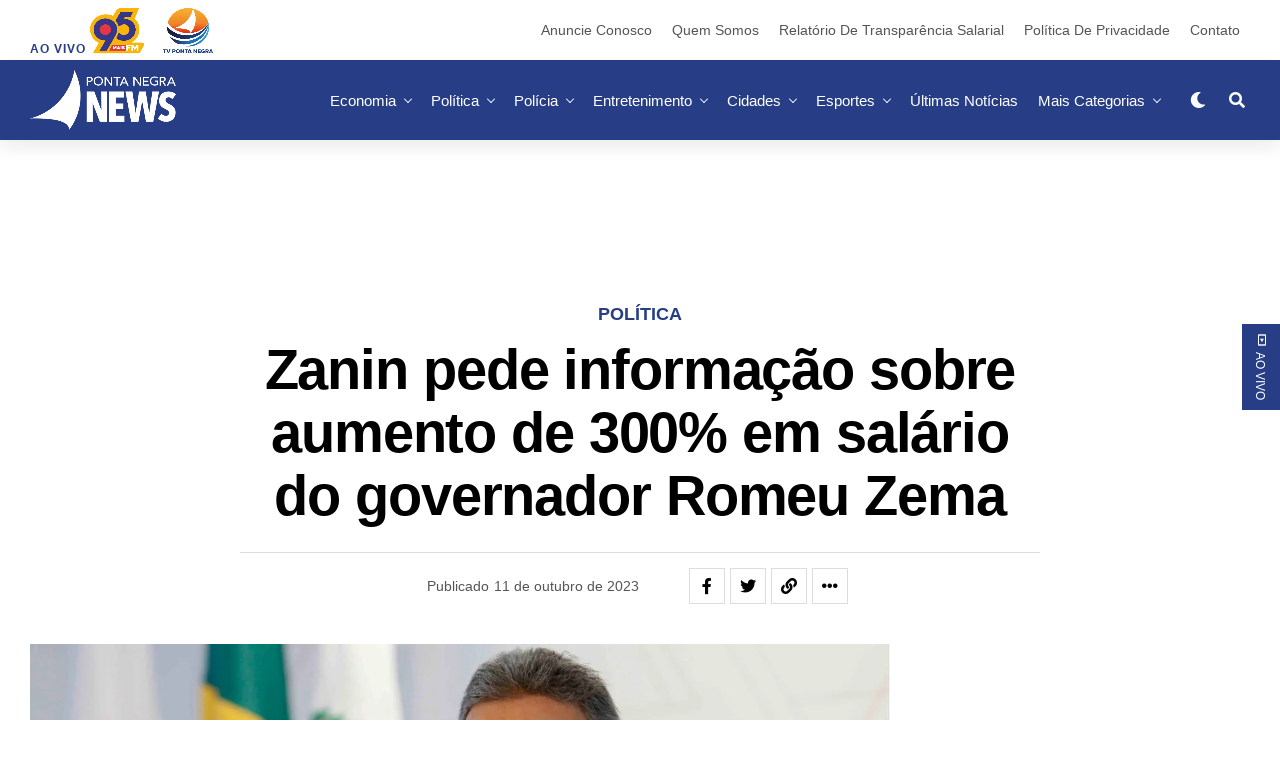

--- FILE ---
content_type: text/html; charset=UTF-8
request_url: https://pontanegranews.com.br/2023/10/11/zanin-pede-informacao-sobre-aumento-de-300-em-salario-de-governador-romeu-zema/
body_size: 70425
content:
<!DOCTYPE html><html lang="pt-BR"><head><script data-no-optimize="1">var litespeed_docref=sessionStorage.getItem("litespeed_docref");litespeed_docref&&(Object.defineProperty(document,"referrer",{get:function(){return litespeed_docref}}),sessionStorage.removeItem("litespeed_docref"));</script> <meta charset="UTF-8" ><meta name="viewport" id="viewport" content="width=device-width, initial-scale=1.0, maximum-scale=1.0, minimum-scale=1.0, user-scalable=no" /><meta name='robots' content='index, follow, max-image-preview:large, max-snippet:-1, max-video-preview:-1' />
 <script data-cfasync="false" data-pagespeed-no-defer>var gtm4wp_datalayer_name = "dataLayer";
	var dataLayer = dataLayer || [];</script> <title>Zanin pede informação sobre aumento de 300% em salário do governador Romeu Zema - Ponta Negra News</title><link rel="canonical" href="https://pontanegranews.com.br/2023/10/11/zanin-pede-informacao-sobre-aumento-de-300-em-salario-de-governador-romeu-zema/" /><meta property="og:locale" content="pt_BR" /><meta property="og:type" content="article" /><meta property="og:title" content="Zanin pede informação sobre aumento de 300% em salário do governador Romeu Zema" /><meta property="og:description" content="O ministro Cristiano Zanin, do Supremo Tribunal Federal (STF), pediu esclarecimentos sobre a lei estadual que prevê aumento de 300% nos salários do governador Romeu Zema e dos secretários estaduais. O despacho foi assinado na segunda-feira (9) e divulgado nesta quarta-feira (11). Pela decisão do ministro, Zema e a Assembleia de Minas deverão se manifestar [&hellip;]" /><meta property="og:url" content="https://pontanegranews.com.br/2023/10/11/zanin-pede-informacao-sobre-aumento-de-300-em-salario-de-governador-romeu-zema/" /><meta property="og:site_name" content="Ponta Negra News" /><meta property="article:publisher" content="https://www.facebook.com/tvpontanegrarn" /><meta property="article:published_time" content="2023-10-11T23:30:54+00:00" /><meta property="article:modified_time" content="2023-10-11T23:53:28+00:00" /><meta property="og:image" content="https://pontanegranews.com.br/wp-content/uploads/2023/10/romeu-zema.jpg" /><meta property="og:image:width" content="1600" /><meta property="og:image:height" content="899" /><meta property="og:image:type" content="image/jpeg" /><meta name="author" content="Redação" /><meta name="twitter:card" content="summary_large_image" /><meta name="twitter:creator" content="@tvpontanegrarn" /><meta name="twitter:site" content="@tvpontanegrarn" /><meta name="twitter:label1" content="Escrito por" /><meta name="twitter:data1" content="Redação" /><meta name="twitter:label2" content="Est. tempo de leitura" /><meta name="twitter:data2" content="2 minutos" /> <script type="application/ld+json" class="yoast-schema-graph">{"@context":"https://schema.org","@graph":[{"@type":"Article","@id":"https://pontanegranews.com.br/2023/10/11/zanin-pede-informacao-sobre-aumento-de-300-em-salario-de-governador-romeu-zema/#article","isPartOf":{"@id":"https://pontanegranews.com.br/2023/10/11/zanin-pede-informacao-sobre-aumento-de-300-em-salario-de-governador-romeu-zema/"},"author":{"name":"Redação","@id":"https://pontanegranews.com.br/#/schema/person/3702147a18032d92029dd6b6ac8da9e0"},"headline":"Zanin pede informação sobre aumento de 300% em salário do governador Romeu Zema","datePublished":"2023-10-11T23:30:54+00:00","dateModified":"2023-10-11T23:53:28+00:00","mainEntityOfPage":{"@id":"https://pontanegranews.com.br/2023/10/11/zanin-pede-informacao-sobre-aumento-de-300-em-salario-de-governador-romeu-zema/"},"wordCount":207,"commentCount":0,"publisher":{"@id":"https://pontanegranews.com.br/#organization"},"image":{"@id":"https://pontanegranews.com.br/2023/10/11/zanin-pede-informacao-sobre-aumento-de-300-em-salario-de-governador-romeu-zema/#primaryimage"},"thumbnailUrl":"https://pontanegranews.com.br/wp-content/uploads/2023/10/romeu-zema.jpg","keywords":["aumento","Governador","política","salário"],"articleSection":["Política"],"inLanguage":"pt-BR"},{"@type":"WebPage","@id":"https://pontanegranews.com.br/2023/10/11/zanin-pede-informacao-sobre-aumento-de-300-em-salario-de-governador-romeu-zema/","url":"https://pontanegranews.com.br/2023/10/11/zanin-pede-informacao-sobre-aumento-de-300-em-salario-de-governador-romeu-zema/","name":"Zanin pede informação sobre aumento de 300% em salário do governador Romeu Zema - Ponta Negra News","isPartOf":{"@id":"https://pontanegranews.com.br/#website"},"primaryImageOfPage":{"@id":"https://pontanegranews.com.br/2023/10/11/zanin-pede-informacao-sobre-aumento-de-300-em-salario-de-governador-romeu-zema/#primaryimage"},"image":{"@id":"https://pontanegranews.com.br/2023/10/11/zanin-pede-informacao-sobre-aumento-de-300-em-salario-de-governador-romeu-zema/#primaryimage"},"thumbnailUrl":"https://pontanegranews.com.br/wp-content/uploads/2023/10/romeu-zema.jpg","datePublished":"2023-10-11T23:30:54+00:00","dateModified":"2023-10-11T23:53:28+00:00","breadcrumb":{"@id":"https://pontanegranews.com.br/2023/10/11/zanin-pede-informacao-sobre-aumento-de-300-em-salario-de-governador-romeu-zema/#breadcrumb"},"inLanguage":"pt-BR","potentialAction":[{"@type":"ReadAction","target":["https://pontanegranews.com.br/2023/10/11/zanin-pede-informacao-sobre-aumento-de-300-em-salario-de-governador-romeu-zema/"]}]},{"@type":"ImageObject","inLanguage":"pt-BR","@id":"https://pontanegranews.com.br/2023/10/11/zanin-pede-informacao-sobre-aumento-de-300-em-salario-de-governador-romeu-zema/#primaryimage","url":"https://pontanegranews.com.br/wp-content/uploads/2023/10/romeu-zema.jpg","contentUrl":"https://pontanegranews.com.br/wp-content/uploads/2023/10/romeu-zema.jpg","width":1600,"height":899,"caption":"Foto: Assessoria do Partido Novo"},{"@type":"BreadcrumbList","@id":"https://pontanegranews.com.br/2023/10/11/zanin-pede-informacao-sobre-aumento-de-300-em-salario-de-governador-romeu-zema/#breadcrumb","itemListElement":[{"@type":"ListItem","position":1,"name":"Início","item":"https://pontanegranews.com.br/"},{"@type":"ListItem","position":2,"name":"Últimas Notícias","item":"https://pontanegranews.com.br/ultimas-noticias/"},{"@type":"ListItem","position":3,"name":"Zanin pede informação sobre aumento de 300% em salário do governador Romeu Zema"}]},{"@type":"WebSite","@id":"https://pontanegranews.com.br/#website","url":"https://pontanegranews.com.br/","name":"Ponta Negra News","description":"Notícias do Rio Grande do Norte","publisher":{"@id":"https://pontanegranews.com.br/#organization"},"potentialAction":[{"@type":"SearchAction","target":{"@type":"EntryPoint","urlTemplate":"https://pontanegranews.com.br/?s={search_term_string}"},"query-input":{"@type":"PropertyValueSpecification","valueRequired":true,"valueName":"search_term_string"}}],"inLanguage":"pt-BR"},{"@type":"Organization","@id":"https://pontanegranews.com.br/#organization","name":"Ponta Negra News","url":"https://pontanegranews.com.br/","logo":{"@type":"ImageObject","inLanguage":"pt-BR","@id":"https://pontanegranews.com.br/#/schema/logo/image/","url":"https://pontanegranews.com.br/wp-content/uploads/2025/05/logo-PN-News-scaled.png","contentUrl":"https://pontanegranews.com.br/wp-content/uploads/2025/05/logo-PN-News-scaled.png","width":2560,"height":1054,"caption":"Ponta Negra News"},"image":{"@id":"https://pontanegranews.com.br/#/schema/logo/image/"},"sameAs":["https://www.facebook.com/tvpontanegrarn","https://x.com/tvpontanegrarn","https://www.tiktok.com/@tvpontanegrarn","https://www.youtube.com.br/@tvpontanegrarn","https://www.instagram.com/tvpontanegrarn/"]},{"@type":"Person","@id":"https://pontanegranews.com.br/#/schema/person/3702147a18032d92029dd6b6ac8da9e0","name":"Redação","image":{"@type":"ImageObject","inLanguage":"pt-BR","@id":"https://pontanegranews.com.br/#/schema/person/image/","url":"https://pontanegranews.com.br/wp-content/litespeed/avatar/e326ba77f90ea80226128bdafee6339f.jpg?ver=1768332162","contentUrl":"https://pontanegranews.com.br/wp-content/litespeed/avatar/e326ba77f90ea80226128bdafee6339f.jpg?ver=1768332162","caption":"Redação"},"url":"https://pontanegranews.com.br/author/redacao-ponta-negra-news/"}]}</script> <link rel='dns-prefetch' href='//platform.linkedin.com' /><link rel='dns-prefetch' href='//ajax.googleapis.com' /><link rel='dns-prefetch' href='//use.fontawesome.com' /><link rel='dns-prefetch' href='//fonts.googleapis.com' /><link rel="alternate" type="application/rss+xml" title="Feed para Ponta Negra News &raquo;" href="https://pontanegranews.com.br/feed/" /><link data-optimized="2" rel="stylesheet" href="https://pontanegranews.com.br/wp-content/litespeed/css/0bd080390d8192ba98e4f926ae9b61b9.css?ver=c46dc" /> <script type="litespeed/javascript" data-src="https://pontanegranews.com.br/wp-includes/js/jquery/jquery.min.js" id="jquery-core-js"></script> <script type="litespeed/javascript" data-src="https://platform.linkedin.com/in.js?ver=6.8.2" id="otw_overlay_otw-shortcode-linkedin_share-js"></script> <link rel="https://api.w.org/" href="https://pontanegranews.com.br/wp-json/" /><link rel="alternate" title="JSON" type="application/json" href="https://pontanegranews.com.br/wp-json/wp/v2/posts/67966" /><link rel="EditURI" type="application/rsd+xml" title="RSD" href="https://pontanegranews.com.br/xmlrpc.php?rsd" /><meta name="generator" content="WordPress 6.8.2" /><link rel='shortlink' href='https://pontanegranews.com.br/?p=67966' /><link rel="alternate" title="oEmbed (JSON)" type="application/json+oembed" href="https://pontanegranews.com.br/wp-json/oembed/1.0/embed?url=https%3A%2F%2Fpontanegranews.com.br%2F2023%2F10%2F11%2Fzanin-pede-informacao-sobre-aumento-de-300-em-salario-de-governador-romeu-zema%2F" /><link rel="alternate" title="oEmbed (XML)" type="text/xml+oembed" href="https://pontanegranews.com.br/wp-json/oembed/1.0/embed?url=https%3A%2F%2Fpontanegranews.com.br%2F2023%2F10%2F11%2Fzanin-pede-informacao-sobre-aumento-de-300-em-salario-de-governador-romeu-zema%2F&#038;format=xml" /> <script type="litespeed/javascript" data-src='https://securepubads.g.doubleclick.net/tag/js/gpt.js'></script> <script type="litespeed/javascript">window.googletag=window.googletag||{cmd:[]};googletag.cmd.push(function(){googletag.defineSlot('/22864990137/extra-banner_960x90',[[960,90]],'div-gpt-ad-9251858-1').addService(googletag.pubads());googletag.defineSlot('/22864990137/extra-banner_960x90/extra-banner_960x90_p2',[[960,90]],'div-gpt-ad-9251858-2').addService(googletag.pubads());googletag.defineSlot('/22864990137/extra-banner_960x90/extra-banner_960x90_p3',[[960,90]],'div-gpt-ad-9251858-3').addService(googletag.pubads());googletag.defineSlot('/22864990137/extra-banner_960x90/extra-banner_960x90_p4',[[960,90]],'div-gpt-ad-9251858-4').addService(googletag.pubads());googletag.defineSlot('/22864990137/extra-banner_960x90/extra-banner_960x90_p5',[[960,90]],'div-gpt-ad-9251858-5').addService(googletag.pubads());googletag.defineSlot('/22864990137/retangulo-banner_300x250',[[300,250]],'div-gpt-ad-9251858-6').addService(googletag.pubads());googletag.defineSlot('/22864990137/skybanner-300x600',[[300,600]],'div-gpt-ad-9251858-7').addService(googletag.pubads());googletag.pubads().enableSingleRequest();googletag.pubads().collapseEmptyDivs();googletag.pubads().setForceSafeFrame(!1);googletag.pubads().setCentering(!0);googletag.enableServices()})</script>  <script type="litespeed/javascript" data-src="https://pagead2.googlesyndication.com/pagead/js/adsbygoogle.js?client=ca-pub-9892621677560622" crossorigin="anonymous"></script>  <script type="litespeed/javascript">(function(w,d,s,l,i){w[l]=w[l]||[];w[l].push({'gtm.start':new Date().getTime(),event:'gtm.js'});var f=d.getElementsByTagName(s)[0],j=d.createElement(s),dl=l!='dataLayer'?'&l='+l:'';j.async=!0;j.src='https://www.googletagmanager.com/gtm.js?id='+i+dl;f.parentNode.insertBefore(j,f)})(window,document,'script','dataLayer','GTM-M9BKV2F')</script> <meta name="theme-color" content="#273e86" /><meta property="og:type" content="article" /><meta property="og:image" content="https://pontanegranews.com.br/wp-content/uploads/2023/10/romeu-zema-1024x576.jpg" /><meta name="twitter:image" content="https://pontanegranews.com.br/wp-content/uploads/2023/10/romeu-zema-1024x576.jpg" /><meta property="og:url" content="https://pontanegranews.com.br/2023/10/11/zanin-pede-informacao-sobre-aumento-de-300-em-salario-de-governador-romeu-zema/" /><meta property="og:title" content="Zanin pede informação sobre aumento de 300% em salário do governador Romeu Zema" /><meta property="og:description" content="O ministro Cristiano Zanin, do Supremo Tribunal Federal (STF), pediu esclarecimentos sobre a lei estadual que prevê aumento de 300% nos salários do governador Romeu Zema e dos secretários estaduais. O despacho foi assinado na segunda-feira (9) e divulgado nesta quarta-feira (11). Pela decisão do ministro, Zema e a Assembleia de Minas deverão se manifestar [&hellip;]" /><meta name="twitter:card" content="summary_large_image"><meta name="twitter:url" content="https://pontanegranews.com.br/2023/10/11/zanin-pede-informacao-sobre-aumento-de-300-em-salario-de-governador-romeu-zema/"><meta name="twitter:title" content="Zanin pede informação sobre aumento de 300% em salário do governador Romeu Zema"><meta name="twitter:description" content="O ministro Cristiano Zanin, do Supremo Tribunal Federal (STF), pediu esclarecimentos sobre a lei estadual que prevê aumento de 300% nos salários do governador Romeu Zema e dos secretários estaduais. O despacho foi assinado na segunda-feira (9) e divulgado nesta quarta-feira (11). Pela decisão do ministro, Zema e a Assembleia de Minas deverão se manifestar [&hellip;]"> <script data-cfasync="false" data-pagespeed-no-defer type="text/javascript">var dataLayer_content = {"pagePostType":"post","pagePostType2":"single-post","pageCategory":["politica-rn-brasil"],"pageAttributes":["aumento","governador","politica","salario"],"pagePostAuthor":"Redação"};
	dataLayer.push( dataLayer_content );</script> <script data-cfasync="false" data-pagespeed-no-defer type="text/javascript">console.warn && console.warn("[GTM4WP] Google Tag Manager container code placement set to OFF !!!");
	console.warn && console.warn("[GTM4WP] Data layer codes are active but GTM container must be loaded using custom coding !!!");</script> <meta name="viewport" content="width=device-width, initial-scale=1.0, maximum-scale=1.0, user-scalable=0"><link rel="amphtml" href="https://pontanegranews.com.br/2023/10/11/zanin-pede-informacao-sobre-aumento-de-300-em-salario-de-governador-romeu-zema/amp/"><link rel="icon" href="https://pontanegranews.com.br/wp-content/uploads/2025/10/cropped-AVATAR-FAVICON-512px-32x32.png" sizes="32x32" /><link rel="icon" href="https://pontanegranews.com.br/wp-content/uploads/2025/10/cropped-AVATAR-FAVICON-512px-192x192.png" sizes="192x192" /><link rel="apple-touch-icon" href="https://pontanegranews.com.br/wp-content/uploads/2025/10/cropped-AVATAR-FAVICON-512px-180x180.png" /><meta name="msapplication-TileImage" content="https://pontanegranews.com.br/wp-content/uploads/2025/10/cropped-AVATAR-FAVICON-512px-270x270.png" /></head><body class="wp-singular post-template-default single single-post postid-67966 single-format-standard custom-background wp-embed-responsive wp-theme-zoxpress wp-child-theme-zoxpress-child zox-s4 zox-net1" ><div id="zox-site" class="left zoxrel "><div id="zox-fly-wrap"><div id="zox-fly-menu-top" class="left relative"><div id="zox-fly-logo" class="left relative">
<a href="https://pontanegranews.com.br/"><img src="http://pontanegranews.com.br/wp-content/uploads/2021/10/MARCA-BRANCA.png" alt="Ponta Negra News" data-rjs="2" /></a></div><div class="zox-fly-but-wrap zox-fly-but-menu zox-fly-but-click">
<span></span>
<span></span>
<span></span>
<span></span></div></div><div id="zox-fly-menu-wrap"><nav class="zox-fly-nav-menu left relative"><div class="menu-principal-mobile-container"><ul id="menu-principal-mobile" class="menu"><li id="menu-item-1249" class="menu-item menu-item-type-custom menu-item-object-custom menu-item-has-children menu-item-1249"><a href="#">AO VIVO</a><ul class="sub-menu"><li id="menu-item-1250" class="menu-item menu-item-type-custom menu-item-object-custom menu-item-1250"><a target="_blank" href="https://95maisfm.com.br/">Rádio 95 FM</a></li><li id="menu-item-1251" class="menu-item menu-item-type-custom menu-item-object-custom menu-item-1251"><a target="_blank" href="https://tvpontanegra.com.br/">TV Ponta Negra</a></li></ul></li><li id="menu-item-1233" class="menu-item menu-item-type-taxonomy menu-item-object-category menu-item-1233"><a href="https://pontanegranews.com.br/category/economia-natal-rn-brasil/">Economia</a></li><li id="menu-item-1237" class="menu-item menu-item-type-taxonomy menu-item-object-category current-post-ancestor current-menu-parent current-post-parent menu-item-1237"><a href="https://pontanegranews.com.br/category/politica-rn-brasil/">Política</a></li><li id="menu-item-1236" class="menu-item menu-item-type-taxonomy menu-item-object-category menu-item-1236"><a href="https://pontanegranews.com.br/category/noticias-policiais-natal-rn/">Polícia</a></li><li id="menu-item-1231" class="menu-item menu-item-type-taxonomy menu-item-object-category menu-item-1231"><a href="https://pontanegranews.com.br/category/cidades-natal-rn-brasil/">Cidades</a></li><li id="menu-item-1235" class="menu-item menu-item-type-taxonomy menu-item-object-category menu-item-1235"><a href="https://pontanegranews.com.br/category/esporte-natal-rn-brasil/">Esportes</a></li><li id="menu-item-1247" class="menu-item menu-item-type-taxonomy menu-item-object-category menu-item-1247"><a href="https://pontanegranews.com.br/category/saude-natal-rn-brasil/">Saúde</a></li><li id="menu-item-1234" class="menu-item menu-item-type-taxonomy menu-item-object-category menu-item-1234"><a href="https://pontanegranews.com.br/category/entretenimento-natal-rn-brasil/">Entretenimento</a></li><li id="menu-item-1248" class="menu-item menu-item-type-taxonomy menu-item-object-category menu-item-1248"><a href="https://pontanegranews.com.br/category/turismo/">Turismo</a></li><li id="menu-item-1238" class="menu-item menu-item-type-taxonomy menu-item-object-category menu-item-has-children menu-item-1238"><a href="https://pontanegranews.com.br/category/programas/">Programas</a><ul class="sub-menu"><li id="menu-item-1239" class="menu-item menu-item-type-taxonomy menu-item-object-category menu-item-1239"><a href="https://pontanegranews.com.br/category/programas/arena/">Arena</a></li><li id="menu-item-1240" class="menu-item menu-item-type-taxonomy menu-item-object-category menu-item-1240"><a href="https://pontanegranews.com.br/category/programas/desafio-dos-confeiteiros/">Desafio dos Confeiteiros</a></li><li id="menu-item-1241" class="menu-item menu-item-type-taxonomy menu-item-object-category menu-item-1241"><a href="https://pontanegranews.com.br/category/programas/jornal-do-dia-1a-edicao/">Jornal do Dia 1ª Edição</a></li><li id="menu-item-1242" class="menu-item menu-item-type-taxonomy menu-item-object-category menu-item-1242"><a href="https://pontanegranews.com.br/category/programas/e-noticia/">É Notícia</a></li><li id="menu-item-1243" class="menu-item menu-item-type-taxonomy menu-item-object-category menu-item-1243"><a href="https://pontanegranews.com.br/category/programas/noticias-da-manha/">Notícias da Manhã</a></li><li id="menu-item-1244" class="menu-item menu-item-type-taxonomy menu-item-object-category menu-item-1244"><a href="https://pontanegranews.com.br/category/programas/patrulha-da-cidade/">Patrulha da Cidade</a></li></ul></li><li id="menu-item-104979" class="menu-item menu-item-type-custom menu-item-object-custom menu-item-has-children menu-item-104979"><a href="#">Mais</a><ul class="sub-menu"><li id="menu-item-104973" class="menu-item menu-item-type-taxonomy menu-item-object-category menu-item-104973"><a href="https://pontanegranews.com.br/category/noticias-do-brasil/">Brasil</a></li><li id="menu-item-104974" class="menu-item menu-item-type-taxonomy menu-item-object-category menu-item-104974"><a href="https://pontanegranews.com.br/category/celebridades/">Celebridades</a></li><li id="menu-item-104975" class="menu-item menu-item-type-taxonomy menu-item-object-category menu-item-104975"><a href="https://pontanegranews.com.br/category/colunas/">Colunas</a></li><li id="menu-item-104978" class="menu-item menu-item-type-taxonomy menu-item-object-category menu-item-104978"><a href="https://pontanegranews.com.br/category/educacao/">Educação</a></li><li id="menu-item-104970" class="menu-item menu-item-type-taxonomy menu-item-object-category menu-item-has-children menu-item-104970"><a href="https://pontanegranews.com.br/category/blogs/">Blogs</a><ul class="sub-menu"><li id="menu-item-68722" class="menu-item menu-item-type-taxonomy menu-item-object-category menu-item-68722"><a href="https://pontanegranews.com.br/category/blogs/blog-marcos-lopes/">Blog do Marcos Lopes</a></li><li id="menu-item-104972" class="menu-item menu-item-type-taxonomy menu-item-object-category menu-item-104972"><a href="https://pontanegranews.com.br/category/blogs/mulher-sa/">Mulher S/A</a></li></ul></li></ul></li></ul></div></nav></div><div id="zox-fly-soc-wrap">
<span class="zox-fly-soc-head">Conecte com a gente</span><ul class="zox-fly-soc-list left relative"><li><a href="https://www.facebook.com/tvpontanegrarn" target="_blank" class="fab fa-facebook-f"></a></li><li><a href="https://twitter.com/TVPontaNegraRN" target="_blank" class="fab fa-twitter"></a></li><li><a href="https://www.instagram.com/tvpontanegrarn/" target="_blank" class="fab fa-instagram"></a></li><li><a href="https://www.youtube.com/c/tvpontanegraoficial" target="_blank" class="fab fa-youtube"></a></li></ul></div></div><div id="zox-search-wrap"><div class="zox-search-cont"><p class="zox-search-p">Olá, o que você está procurando?</p><div class="zox-search-box"><form method="get" id="zox-search-form" action="https://pontanegranews.com.br/">
<input type="text" name="s" id="zox-search-input" value="Pesquisar" onfocus='if (this.value == "Pesquisar") { this.value = ""; }' onblur='if (this.value == "Pesquisar") { this.value = ""; }' />
<input type="submit" id="zox-search-submit" value="Pesquisar" /></form></div></div><div class="zox-search-but-wrap zox-search-click">
<span></span>
<span></span></div></div><div id="zox-site-wall" class="left zoxrel"><div id="zox-lead-top-wrap"><div id="zox-lead-top-in"><div id="zox-lead-top"></div></div></div><div id="zox-site-main" class="left zoxrel"><header id="zox-main-head-wrap" class="left zoxrel zox-trans-head"><div id="zox-top-head-wrap" class="left relative"><div class="zox-head-width"><div id="zox-top-head" class="relative"><div id="zox-top-head-left">
<span class="aovivo">AO VIVO</span>  <a href="https://www.95maisfm.com.br/" target="_Blank" ><img data-lazyloaded="1" src="[data-uri]" width="54" height="319" data-src="/wp-content/uploads/2021/11/95_amarela.png" alt="95 FM Natal" aria-label="Rádio 95FM ao Vivo"></a>   <a href="http://pontanegranews.com.br/tv-ponta-negra/" target="_Blank"><img data-lazyloaded="1" src="[data-uri]" width="50" height="344" data-src="/wp-content/uploads/2021/11/tv_azul.png" alt="TV Ponta Negra" aria-label="Programas TV Ponta Negra ao VIVO"></a></div><div id="zox-top-head-mid">
<a href="https://pontanegranews.com.br/"><img class="zox-logo-stand" src="http://pontanegranews.com.br/wp-content/uploads/2021/10/MARCA-BRANCA.png" alt="Ponta Negra News" data-rjs="2" /><img class="zox-logo-dark" src="http://pontanegranews.com.br/wp-content/uploads/2021/10/MARCA-BRANCA.png" alt="Ponta Negra News" data-rjs="2" /></a></div><div id="zox-top-head-right"><div class="zox-top-nav-menu zox100"><div class="menu-institucional-container"><ul id="menu-institucional" class="menu"><li id="menu-item-104289" class="menu-item menu-item-type-post_type menu-item-object-page menu-item-104289"><a href="https://pontanegranews.com.br/anuncie-conosco/">Anuncie Conosco</a></li><li id="menu-item-943" class="menu-item menu-item-type-post_type menu-item-object-page menu-item-943"><a href="https://pontanegranews.com.br/quem-somos/">Quem Somos</a></li><li id="menu-item-92190" class="menu-item menu-item-type-post_type menu-item-object-page menu-item-92190"><a href="https://pontanegranews.com.br/relatorio-de-transparencia/">Relatório de Transparência Salarial</a></li><li id="menu-item-656" class="menu-item menu-item-type-custom menu-item-object-custom menu-item-656"><a href="#">Política de Privacidade</a></li><li id="menu-item-657" class="menu-item menu-item-type-custom menu-item-object-custom menu-item-657"><a href="/contato/">Contato</a></li></ul></div></div></div></div></div></div><div id="zox-bot-head-wrap" class="left zoxrel"><div class="zox-head-width"><div id="zox-bot-head"><div id="zox-bot-head-left"><div class="zox-fly-but-wrap zoxrel zox-fly-but-click">
<span></span>
<span></span>
<span></span>
<span></span></div></div><div id="zox-bot-head-mid" class="relative"><div class="zox-bot-head-logo"><div class="zox-bot-head-logo-main">
<a href="https://pontanegranews.com.br/"><img class="zox-logo-stand" src="http://pontanegranews.com.br/wp-content/uploads/2021/10/MARCA-BRANCA.png" alt="Ponta Negra News" data-rjs="2" /><img class="zox-logo-dark" src="http://pontanegranews.com.br/wp-content/uploads/2021/10/MARCA-BRANCA.png" alt="Ponta Negra News" data-rjs="2" /></a></div><h2 class="zox-logo-title">Ponta Negra News</h2></div><div class="zox-bot-head-menu"><div class="zox-nav-menu"><div class="menu-principal-container"><ul id="menu-principal" class="menu"><li id="menu-item-605" class="menu-item menu-item-type-taxonomy menu-item-object-category menu-item-605 zox-mega-drop"><a href="https://pontanegranews.com.br/category/economia-natal-rn-brasil/">Economia</a><div class="zox-mega-dropdown"><div class="zox-head-width"><ul class="zox-mega-list"><li><a href="https://pontanegranews.com.br/2026/01/17/aluguel-no-brasil-dispara-e-pesa-no-bolso-das-familias/"><div class="zox-mega-img"><img data-lazyloaded="1" src="[data-uri]" width="600" height="337" data-src="https://pontanegranews.com.br/wp-content/uploads/2023/10/gm140622013-21213279-600x337.jpg" class="attachment-zox-mid-thumb size-zox-mid-thumb wp-post-image" alt="" decoding="async" data-srcset="https://pontanegranews.com.br/wp-content/uploads/2023/10/gm140622013-21213279-600x337.jpg 600w, https://pontanegranews.com.br/wp-content/uploads/2023/10/gm140622013-21213279-1024x576.jpg 1024w" data-sizes="(max-width: 600px) 100vw, 600px" /></div><p>Aluguel no Brasil dispara e pesa no bolso das famílias</p></a></li><li><a href="https://pontanegranews.com.br/2026/01/17/acordo-mercosul-ue-pode-baratear-vinho-e-queijo-no-brasil/"><div class="zox-mega-img"><img data-lazyloaded="1" src="[data-uri]" width="600" height="337" data-src="https://pontanegranews.com.br/wp-content/uploads/2026/01/Acordo-Mercosul-UE-pode-baratear-vinho-e-queijo-no-Brasil-600x337.jpg" class="attachment-zox-mid-thumb size-zox-mid-thumb wp-post-image" alt="" decoding="async" data-srcset="https://pontanegranews.com.br/wp-content/uploads/2026/01/Acordo-Mercosul-UE-pode-baratear-vinho-e-queijo-no-Brasil-600x337.jpg 600w, https://pontanegranews.com.br/wp-content/uploads/2026/01/Acordo-Mercosul-UE-pode-baratear-vinho-e-queijo-no-Brasil-1024x576.jpg 1024w" data-sizes="(max-width: 600px) 100vw, 600px" /></div><p>Acordo Mercosul-UE pode baratear vinho e queijo no Brasil</p></a></li><li><a href="https://pontanegranews.com.br/2026/01/17/sem-a-presenca-de-lula-acordo-ue-mercosul-e-assinado-no-paraguai-neste-sabado-17/"><div class="zox-mega-img"><img data-lazyloaded="1" src="[data-uri]" width="600" height="337" data-src="https://pontanegranews.com.br/wp-content/uploads/2023/07/bandeira_do_mercosul-600x337.jpg" class="attachment-zox-mid-thumb size-zox-mid-thumb wp-post-image" alt="" decoding="async" data-srcset="https://pontanegranews.com.br/wp-content/uploads/2023/07/bandeira_do_mercosul-600x337.jpg 600w, https://pontanegranews.com.br/wp-content/uploads/2023/07/bandeira_do_mercosul-1024x576.jpg 1024w" data-sizes="(max-width: 600px) 100vw, 600px" /></div><p>Sem a presença de Lula, acordo UE-Mercosul é assinado no Paraguai neste sábado (17)</p></a></li><li><a href="https://pontanegranews.com.br/2026/01/16/pesquisa-de-preco-de-material-escolar-registra-aumento-de-1572-em-natal-aponta-procon/"><div class="zox-mega-img"><img data-lazyloaded="1" src="[data-uri]" width="600" height="337" data-src="https://pontanegranews.com.br/wp-content/uploads/2026/01/material-escolar-600x337.jpg" class="attachment-zox-mid-thumb size-zox-mid-thumb wp-post-image" alt="Pesquisa do Procon Natal aponta aumento médio de 15,72% no preço do material escolar em 2026, acima da inflação." decoding="async" data-srcset="https://pontanegranews.com.br/wp-content/uploads/2026/01/material-escolar-600x337.jpg 600w, https://pontanegranews.com.br/wp-content/uploads/2026/01/material-escolar-1024x576.jpg 1024w" data-sizes="(max-width: 600px) 100vw, 600px" /></div><p>Pesquisa de preço de material escolar registra aumento de 15,72% em Natal, aponta Procon</p></a></li><li><a href="https://pontanegranews.com.br/2026/01/15/vendas-do-comercio-potiguar-cresceram-15-em-novembro-de-2025-aponta-ibge/"><div class="zox-mega-img"><img data-lazyloaded="1" src="[data-uri]" width="600" height="337" data-src="https://pontanegranews.com.br/wp-content/uploads/2023/11/comercio_calcado-600x337.webp" class="attachment-zox-mid-thumb size-zox-mid-thumb wp-post-image" alt="Vendas do comércio potiguar crescem 1,5% em novembro de 2025, superando a média nacional, segundo dados do IBGE." decoding="async" data-srcset="https://pontanegranews.com.br/wp-content/uploads/2023/11/comercio_calcado-600x337.webp 600w, https://pontanegranews.com.br/wp-content/uploads/2023/11/comercio_calcado-1024x576.webp 1024w" data-sizes="(max-width: 600px) 100vw, 600px" /></div><p>Vendas do comércio potiguar cresceram 1,5% em novembro de 2025, aponta IBGE</p></a></li></ul></div></div></li><li id="menu-item-480" class="menu-item menu-item-type-taxonomy menu-item-object-category current-post-ancestor current-menu-parent current-post-parent menu-item-480 zox-mega-drop"><a href="https://pontanegranews.com.br/category/politica-rn-brasil/">Política</a><div class="zox-mega-dropdown"><div class="zox-head-width"><ul class="zox-mega-list"><li><a href="https://pontanegranews.com.br/2026/01/18/portugal-vai-as-urnas-para-eleger-presidente-neste-domingo-18/"><div class="zox-mega-img"><img data-lazyloaded="1" src="[data-uri]" width="600" height="337" data-src="https://pontanegranews.com.br/wp-content/uploads/2025/07/Bandeira-de-Portugal--600x337.jpg" class="attachment-zox-mid-thumb size-zox-mid-thumb wp-post-image" alt="Senac RN oferece 25 vagas de intercâmbio profissional em Portugal nas áreas de gastronomia e hotelaria. Inscrições vão até 15 de novembro." decoding="async" data-srcset="https://pontanegranews.com.br/wp-content/uploads/2025/07/Bandeira-de-Portugal--600x337.jpg 600w, https://pontanegranews.com.br/wp-content/uploads/2025/07/Bandeira-de-Portugal--1024x576.jpg 1024w" data-sizes="(max-width: 600px) 100vw, 600px" /></div><p>Portugal vai às urnas para eleger presidente neste domingo (18)</p></a></li><li><a href="https://pontanegranews.com.br/2026/01/18/lula-avalia-convite-de-trump-para-conselho-de-paz-em-gaza/"><div class="zox-mega-img"><img data-lazyloaded="1" src="[data-uri]" width="600" height="337" data-src="https://pontanegranews.com.br/wp-content/uploads/2025/11/Homem-mata-ex-namorada-o-filho-e-a-mae-dela-no-MS-apos-ela-descobrir-historico-criminal-e-terminar-17-600x337.png" class="attachment-zox-mid-thumb size-zox-mid-thumb wp-post-image" alt="" decoding="async" data-srcset="https://pontanegranews.com.br/wp-content/uploads/2025/11/Homem-mata-ex-namorada-o-filho-e-a-mae-dela-no-MS-apos-ela-descobrir-historico-criminal-e-terminar-17-600x337.png 600w, https://pontanegranews.com.br/wp-content/uploads/2025/11/Homem-mata-ex-namorada-o-filho-e-a-mae-dela-no-MS-apos-ela-descobrir-historico-criminal-e-terminar-17-1024x576.png 1024w" data-sizes="(max-width: 600px) 100vw, 600px" /></div><p>Lula avalia convite de Trump para conselho de paz em Gaza</p></a></li><li><a href="https://pontanegranews.com.br/2026/01/17/investigacao-banco-master-e-prorrogada-por-toffoli/"><div class="zox-mega-img"><img data-lazyloaded="1" src="[data-uri]" width="600" height="337" data-src="https://pontanegranews.com.br/wp-content/uploads/2025/12/Toffoli-e-CPMI-do-INSS-ministro-retira-sigilo-de-Vorcaro-600x337.jpg" class="attachment-zox-mid-thumb size-zox-mid-thumb wp-post-image" alt="" decoding="async" data-srcset="https://pontanegranews.com.br/wp-content/uploads/2025/12/Toffoli-e-CPMI-do-INSS-ministro-retira-sigilo-de-Vorcaro-600x337.jpg 600w, https://pontanegranews.com.br/wp-content/uploads/2025/12/Toffoli-e-CPMI-do-INSS-ministro-retira-sigilo-de-Vorcaro-1024x576.jpg 1024w" data-sizes="(max-width: 600px) 100vw, 600px" /></div><p>Investigação banco Master é prorrogada por Toffoli</p></a></li><li><a href="https://pontanegranews.com.br/2026/01/16/michelle-se-reuniu-com-moraes-horas-antes-da-transferencia-de-bolsonaro-para-a-papudinha/"><div class="zox-mega-img"><img data-lazyloaded="1" src="[data-uri]" width="600" height="337" data-src="https://pontanegranews.com.br/wp-content/uploads/2026/01/Michelle-Bolsonaro-600x337.jpg" class="attachment-zox-mid-thumb size-zox-mid-thumb wp-post-image" alt="Michelle Bolsonaro se reuniu com Alexandre de Moraes horas antes da transferência de Jair Bolsonaro para a Papudinha, segundo o SBT News." decoding="async" data-srcset="https://pontanegranews.com.br/wp-content/uploads/2026/01/Michelle-Bolsonaro-600x337.jpg 600w, https://pontanegranews.com.br/wp-content/uploads/2026/01/Michelle-Bolsonaro-1024x576.jpg 1024w" data-sizes="(max-width: 600px) 100vw, 600px" /></div><p>Michelle se reuniu com Moraes horas antes da transferência de Bolsonaro para a Papudinha</p></a></li><li><a href="https://pontanegranews.com.br/2026/01/16/michelle-bolsonaro-agradece-pf-visita-papudinha/"><div class="zox-mega-img"><img data-lazyloaded="1" src="[data-uri]" width="600" height="337" data-src="https://pontanegranews.com.br/wp-content/uploads/2026/01/Design-sem-nome-47-600x337.jpg" class="attachment-zox-mid-thumb size-zox-mid-thumb wp-post-image" alt="" decoding="async" data-srcset="https://pontanegranews.com.br/wp-content/uploads/2026/01/Design-sem-nome-47-600x337.jpg 600w, https://pontanegranews.com.br/wp-content/uploads/2026/01/Design-sem-nome-47-300x169.jpg 300w, https://pontanegranews.com.br/wp-content/uploads/2026/01/Design-sem-nome-47-1024x576.jpg 1024w, https://pontanegranews.com.br/wp-content/uploads/2026/01/Design-sem-nome-47-768x432.jpg 768w, https://pontanegranews.com.br/wp-content/uploads/2026/01/Design-sem-nome-47-1536x864.jpg 1536w, https://pontanegranews.com.br/wp-content/uploads/2026/01/Design-sem-nome-47.jpg 1920w" data-sizes="(max-width: 600px) 100vw, 600px" /></div><p>Michelle agradece à PF e visita Bolsonaro na Papudinha</p></a></li></ul></div></div></li><li id="menu-item-603" class="menu-item menu-item-type-taxonomy menu-item-object-category menu-item-603 zox-mega-drop"><a href="https://pontanegranews.com.br/category/noticias-policiais-natal-rn/">Polícia</a><div class="zox-mega-dropdown"><div class="zox-head-width"><ul class="zox-mega-list"><li><a href="https://pontanegranews.com.br/2026/01/18/criminoso-e-baleado-em-acao-do-bope-em-goianinha/"><div class="zox-mega-img"><img data-lazyloaded="1" src="[data-uri]" width="600" height="337" data-src="https://pontanegranews.com.br/wp-content/uploads/2026/01/Criminoso-e-baleado-em-acao-do-Bope-em-Goianinha-600x337.jpg" class="attachment-zox-mid-thumb size-zox-mid-thumb wp-post-image" alt="" decoding="async" data-srcset="https://pontanegranews.com.br/wp-content/uploads/2026/01/Criminoso-e-baleado-em-acao-do-Bope-em-Goianinha-600x337.jpg 600w, https://pontanegranews.com.br/wp-content/uploads/2026/01/Criminoso-e-baleado-em-acao-do-Bope-em-Goianinha-1024x576.jpg 1024w" data-sizes="(max-width: 600px) 100vw, 600px" /></div><p>Criminoso é baleado em ação do Bope em Goianinha</p></a></li><li><a href="https://pontanegranews.com.br/2026/01/17/erro-em-acao-policial-e-reconhecido-pelo-governo-do-rs/"><div class="zox-mega-img"><img data-lazyloaded="1" src="[data-uri]" width="600" height="337" data-src="https://pontanegranews.com.br/wp-content/uploads/2024/05/4-1-600x337.png" class="attachment-zox-mid-thumb size-zox-mid-thumb wp-post-image" alt="" decoding="async" data-srcset="https://pontanegranews.com.br/wp-content/uploads/2024/05/4-1-600x337.png 600w, https://pontanegranews.com.br/wp-content/uploads/2024/05/4-1-300x169.png 300w, https://pontanegranews.com.br/wp-content/uploads/2024/05/4-1-1024x576.png 1024w, https://pontanegranews.com.br/wp-content/uploads/2024/05/4-1-768x432.png 768w, https://pontanegranews.com.br/wp-content/uploads/2024/05/4-1-1536x864.png 1536w, https://pontanegranews.com.br/wp-content/uploads/2024/05/4-1.png 1920w" data-sizes="(max-width: 600px) 100vw, 600px" /></div><p>Erro em ação policial é reconhecido pelo governo do RS</p></a></li><li><a href="https://pontanegranews.com.br/2026/01/16/acidente-na-br-304-envolve-colisao-transversal-entre-carreta-e-carro-em-angicos/"><div class="zox-mega-img"><img data-lazyloaded="1" src="[data-uri]" width="600" height="337" data-src="https://pontanegranews.com.br/wp-content/uploads/2026/01/Acidente-na-BR-304-600x337.jpg" class="attachment-zox-mid-thumb size-zox-mid-thumb wp-post-image" alt="Colisão entre carreta e carro interdita a BR-304 em Angicos; três pessoas ficaram feridas e veículos grandes devem desviar por Afonso Bezerra." decoding="async" data-srcset="https://pontanegranews.com.br/wp-content/uploads/2026/01/Acidente-na-BR-304-600x337.jpg 600w, https://pontanegranews.com.br/wp-content/uploads/2026/01/Acidente-na-BR-304-1024x576.jpg 1024w" data-sizes="(max-width: 600px) 100vw, 600px" /></div><p>Acidente na BR-304 envolve colisão transversal entre carreta e carro em Angicos</p></a></li><li><a href="https://pontanegranews.com.br/2026/01/16/policia-civil-conclui-investigacao-sobre-morte-de-adolescente-em-mossoro/"><div class="zox-mega-img"><img data-lazyloaded="1" src="[data-uri]" width="600" height="337" data-src="https://pontanegranews.com.br/wp-content/uploads/2026/01/morte-de-adolescente-em-Mossoro-600x337.jpg" class="attachment-zox-mid-thumb size-zox-mid-thumb wp-post-image" alt="Polícia Civil conclui investigação sobre desaparecimento de adolescente em Mossoró e aponta execução e ocultação de cadáver por grupo criminoso." decoding="async" data-srcset="https://pontanegranews.com.br/wp-content/uploads/2026/01/morte-de-adolescente-em-Mossoro-600x337.jpg 600w, https://pontanegranews.com.br/wp-content/uploads/2026/01/morte-de-adolescente-em-Mossoro-1024x576.jpg 1024w" data-sizes="(max-width: 600px) 100vw, 600px" /></div><p>Polícia Civil conclui investigação sobre morte de adolescente em Mossoró</p></a></li><li><a href="https://pontanegranews.com.br/2026/01/15/tentativa-de-feminicidio-e-registrada-na-zona-norte-de-natal/"><div class="zox-mega-img"><img data-lazyloaded="1" src="[data-uri]" width="600" height="337" data-src="https://pontanegranews.com.br/wp-content/uploads/2026/01/DEAM-ZONA-NORTE-600x337.jpg" class="attachment-zox-mid-thumb size-zox-mid-thumb wp-post-image" alt="Tentativa de feminicídio na Zona Norte de Natal deixou mulher de 30 anos ferida após horas em cárcere privado no Conjunto Santarém." decoding="async" data-srcset="https://pontanegranews.com.br/wp-content/uploads/2026/01/DEAM-ZONA-NORTE-600x337.jpg 600w, https://pontanegranews.com.br/wp-content/uploads/2026/01/DEAM-ZONA-NORTE-1024x576.jpg 1024w" data-sizes="(max-width: 600px) 100vw, 600px" /></div><p>Tentativa de feminicídio é registrada na Zona Norte de Natal</p></a></li></ul></div></div></li><li id="menu-item-482" class="menu-item menu-item-type-taxonomy menu-item-object-category menu-item-482 zox-mega-drop"><a href="https://pontanegranews.com.br/category/entretenimento-natal-rn-brasil/">Entretenimento</a><div class="zox-mega-dropdown"><div class="zox-head-width"><ul class="zox-mega-list"><li><a href="https://pontanegranews.com.br/2026/01/16/circuito-musical-mais-verao-anasol-pirangi/"><div class="zox-mega-img"><img data-lazyloaded="1" src="[data-uri]" width="600" height="337" data-src="https://pontanegranews.com.br/wp-content/uploads/2026/01/2-FERRO-BONECA-600x337.jpg" class="attachment-zox-mid-thumb size-zox-mid-thumb wp-post-image" alt="" decoding="async" data-srcset="https://pontanegranews.com.br/wp-content/uploads/2026/01/2-FERRO-BONECA-600x337.jpg 600w, https://pontanegranews.com.br/wp-content/uploads/2026/01/2-FERRO-BONECA-300x169.jpg 300w, https://pontanegranews.com.br/wp-content/uploads/2026/01/2-FERRO-BONECA-1024x576.jpg 1024w, https://pontanegranews.com.br/wp-content/uploads/2026/01/2-FERRO-BONECA-768x432.jpg 768w, https://pontanegranews.com.br/wp-content/uploads/2026/01/2-FERRO-BONECA-1536x864.jpg 1536w, https://pontanegranews.com.br/wp-content/uploads/2026/01/2-FERRO-BONECA.jpg 1920w" data-sizes="(max-width: 600px) 100vw, 600px" /></div><p>Circuito Musical anima Mais Verão Anasol em Pirangi neste sábado</p></a></li><li><a href="https://pontanegranews.com.br/2026/01/16/mais-verao-anasol-pirangi-sinal-tv-parabolica-rn/"><div class="zox-mega-img"><img data-lazyloaded="1" src="[data-uri]" width="600" height="337" data-src="https://pontanegranews.com.br/wp-content/uploads/2026/01/FOTO-PORTAL-PUBLIPOST-2-600x337.jpg" class="attachment-zox-mid-thumb size-zox-mid-thumb wp-post-image" alt="" decoding="async" data-srcset="https://pontanegranews.com.br/wp-content/uploads/2026/01/FOTO-PORTAL-PUBLIPOST-2-600x337.jpg 600w, https://pontanegranews.com.br/wp-content/uploads/2026/01/FOTO-PORTAL-PUBLIPOST-2-1024x576.jpg 1024w" data-sizes="(max-width: 600px) 100vw, 600px" /></div><p>Mais Verão Anasol segue com tudo em Pirangi neste sábado</p></a></li><li><a href="https://pontanegranews.com.br/2026/01/15/apos-13-anos-chiclete-com-banana-retorna-a-natal-com-o-bloco-voa-voa-no-axe-natal-2026/"><div class="zox-mega-img"><img data-lazyloaded="1" src="[data-uri]" width="600" height="337" data-src="https://pontanegranews.com.br/wp-content/uploads/2026/01/Bloco-Voa-Voa-no-Axe-Natal--600x337.jpg" class="attachment-zox-mid-thumb size-zox-mid-thumb wp-post-image" alt="" decoding="async" data-srcset="https://pontanegranews.com.br/wp-content/uploads/2026/01/Bloco-Voa-Voa-no-Axe-Natal--600x337.jpg 600w, https://pontanegranews.com.br/wp-content/uploads/2026/01/Bloco-Voa-Voa-no-Axe-Natal--1024x576.jpg 1024w" data-sizes="(max-width: 600px) 100vw, 600px" /></div><p>Após 13 anos, Chiclete com Banana retorna a Natal com o Bloco Voa Voa no Axé Natal 2026</p></a></li><li><a href="https://pontanegranews.com.br/2026/01/10/ferro-na-boneca-anima-mais-verao-anasol-2026-neste-sabado-em-pirangi/"><div class="zox-mega-img"><img data-lazyloaded="1" src="[data-uri]" width="600" height="337" data-src="https://pontanegranews.com.br/wp-content/uploads/2026/01/1-FERRO-BONECA-600x337.jpg" class="attachment-zox-mid-thumb size-zox-mid-thumb wp-post-image" alt="" decoding="async" data-srcset="https://pontanegranews.com.br/wp-content/uploads/2026/01/1-FERRO-BONECA-600x337.jpg 600w, https://pontanegranews.com.br/wp-content/uploads/2026/01/1-FERRO-BONECA-300x169.jpg 300w, https://pontanegranews.com.br/wp-content/uploads/2026/01/1-FERRO-BONECA-1024x576.jpg 1024w, https://pontanegranews.com.br/wp-content/uploads/2026/01/1-FERRO-BONECA-768x432.jpg 768w, https://pontanegranews.com.br/wp-content/uploads/2026/01/1-FERRO-BONECA-1536x864.jpg 1536w, https://pontanegranews.com.br/wp-content/uploads/2026/01/1-FERRO-BONECA.jpg 1920w" data-sizes="(max-width: 600px) 100vw, 600px" /></div><p>Ferro na Boneca anima Mais Verão Anasol 2026 neste sábado em Pirangi</p></a></li><li><a href="https://pontanegranews.com.br/2026/01/09/ferro-na-boneca-abre-mais-verao-anasol-2026-neste-sabado-em-pirangi/"><div class="zox-mega-img"><img data-lazyloaded="1" src="[data-uri]" width="600" height="337" data-src="https://pontanegranews.com.br/wp-content/uploads/2026/01/1-FERRO-BONECA-600x337.jpg" class="attachment-zox-mid-thumb size-zox-mid-thumb wp-post-image" alt="" decoding="async" data-srcset="https://pontanegranews.com.br/wp-content/uploads/2026/01/1-FERRO-BONECA-600x337.jpg 600w, https://pontanegranews.com.br/wp-content/uploads/2026/01/1-FERRO-BONECA-300x169.jpg 300w, https://pontanegranews.com.br/wp-content/uploads/2026/01/1-FERRO-BONECA-1024x576.jpg 1024w, https://pontanegranews.com.br/wp-content/uploads/2026/01/1-FERRO-BONECA-768x432.jpg 768w, https://pontanegranews.com.br/wp-content/uploads/2026/01/1-FERRO-BONECA-1536x864.jpg 1536w, https://pontanegranews.com.br/wp-content/uploads/2026/01/1-FERRO-BONECA.jpg 1920w" data-sizes="(max-width: 600px) 100vw, 600px" /></div><p>Ferro na Boneca abre Mais Verão Anasol 2026 neste sábado em Pirangi</p></a></li></ul></div></div></li><li id="menu-item-27275" class="menu-item menu-item-type-taxonomy menu-item-object-category menu-item-27275 zox-mega-drop"><a href="https://pontanegranews.com.br/category/cidades-natal-rn-brasil/">Cidades</a><div class="zox-mega-dropdown"><div class="zox-head-width"><ul class="zox-mega-list"><li><a href="https://pontanegranews.com.br/2026/01/17/adutora-monsenhor-expedito-tera-parada-na-terca-20/"><div class="zox-mega-img"><img data-lazyloaded="1" src="[data-uri]" width="600" height="337" data-src="https://pontanegranews.com.br/wp-content/uploads/2025/07/inauguracao-de-adutora-em-Governador-Dix-Sept-Rosado-600x337.jpg" class="attachment-zox-mid-thumb size-zox-mid-thumb wp-post-image" alt="" decoding="async" data-srcset="https://pontanegranews.com.br/wp-content/uploads/2025/07/inauguracao-de-adutora-em-Governador-Dix-Sept-Rosado-600x337.jpg 600w, https://pontanegranews.com.br/wp-content/uploads/2025/07/inauguracao-de-adutora-em-Governador-Dix-Sept-Rosado-1024x576.jpg 1024w" data-sizes="(max-width: 600px) 100vw, 600px" /></div><p>Adutora Monsenhor Expedito terá parada na terça (20)</p></a></li><li><a href="https://pontanegranews.com.br/2026/01/16/bombeiros-do-rn-recebem-tecnologia-inedita-para-incendios/"><div class="zox-mega-img"><img data-lazyloaded="1" src="[data-uri]" width="600" height="337" data-src="https://pontanegranews.com.br/wp-content/uploads/2026/01/tecnologia-inedita-para-incendios-NO-RN-600x337.jpg" class="attachment-zox-mid-thumb size-zox-mid-thumb wp-post-image" alt="Corpo de Bombeiros do RN recebe lanças extintoras para incêndios em veículos elétricos e se torna o primeiro do Brasil com a tecnologia." decoding="async" data-srcset="https://pontanegranews.com.br/wp-content/uploads/2026/01/tecnologia-inedita-para-incendios-NO-RN-600x337.jpg 600w, https://pontanegranews.com.br/wp-content/uploads/2026/01/tecnologia-inedita-para-incendios-NO-RN-1024x576.jpg 1024w" data-sizes="(max-width: 600px) 100vw, 600px" /></div><p>Bombeiros do RN recebem tecnologia inédita para incêndios</p></a></li><li><a href="https://pontanegranews.com.br/2026/01/16/trecho-avenida-prudente-de-morais-interditado-nesta-sexta/"><div class="zox-mega-img"><img data-lazyloaded="1" src="[data-uri]" width="600" height="337" data-src="https://pontanegranews.com.br/wp-content/uploads/2026/01/fb693z213wjcep9z2ruznsige29sxs-600x337.jpg" class="attachment-zox-mid-thumb size-zox-mid-thumb wp-post-image" alt="" decoding="async" data-srcset="https://pontanegranews.com.br/wp-content/uploads/2026/01/fb693z213wjcep9z2ruznsige29sxs-600x337.jpg 600w, https://pontanegranews.com.br/wp-content/uploads/2026/01/fb693z213wjcep9z2ruznsige29sxs-300x168.jpg 300w" data-sizes="(max-width: 600px) 100vw, 600px" /></div><p>Trecho da Prudente de Morais segue interditado nesta sexta</p></a></li><li><a href="https://pontanegranews.com.br/2026/01/15/carnaval-2026-prefeituras-devem-solicitar-ligacoes-de-energia-e-aumento-de-carga-para-eventos-publicos-a-neoenergia-cosern/"><div class="zox-mega-img"><img data-lazyloaded="1" src="[data-uri]" width="600" height="337" data-src="https://pontanegranews.com.br/wp-content/uploads/2026/01/Carnaval-2026-600x337.jpg" class="attachment-zox-mid-thumb size-zox-mid-thumb wp-post-image" alt="As 167 Prefeituras Municipais chamando a atenção para o cumprimento dos prazos para pedidos de ligações provisórias para o Carnaval 2026." decoding="async" data-srcset="https://pontanegranews.com.br/wp-content/uploads/2026/01/Carnaval-2026-600x337.jpg 600w, https://pontanegranews.com.br/wp-content/uploads/2026/01/Carnaval-2026-1024x576.jpg 1024w" data-sizes="(max-width: 600px) 100vw, 600px" /></div><p>Carnaval 2026: Prefeituras devem solicitar ligações de energia e aumento de carga para eventos públicos a Neoenergia Cosern</p></a></li><li><a href="https://pontanegranews.com.br/2026/01/14/prefeitura-de-assu-instala-placas-apos-ataques-de-piranhas-no-rio-acu/"><div class="zox-mega-img"><img data-lazyloaded="1" src="[data-uri]" width="600" height="337" data-src="https://pontanegranews.com.br/wp-content/uploads/2026/01/ataques-de-piranhas-no-Rio-Acu-600x337.jpg" class="attachment-zox-mid-thumb size-zox-mid-thumb wp-post-image" alt="Prefeitura de Assú instala placas de alerta no Rio Açu após ataques de piranhas e reforça orientações de segurança à população." decoding="async" data-srcset="https://pontanegranews.com.br/wp-content/uploads/2026/01/ataques-de-piranhas-no-Rio-Acu-600x337.jpg 600w, https://pontanegranews.com.br/wp-content/uploads/2026/01/ataques-de-piranhas-no-Rio-Acu-1024x576.jpg 1024w" data-sizes="(max-width: 600px) 100vw, 600px" /></div><p>Prefeitura de Assú instala placas após ataques de piranhas no Rio Açu</p></a></li></ul></div></div></li><li id="menu-item-131317" class="menu-item menu-item-type-taxonomy menu-item-object-category menu-item-131317 zox-mega-drop"><a href="https://pontanegranews.com.br/category/esporte-natal-rn-brasil/">Esportes</a><div class="zox-mega-dropdown"><div class="zox-head-width"><ul class="zox-mega-list"><li><a href="https://pontanegranews.com.br/2026/01/18/lucas-pinheiro-e-prata-na-copa-do-mundo-de-esqui/"><div class="zox-mega-img"><img data-lazyloaded="1" src="[data-uri]" width="600" height="337" data-src="https://pontanegranews.com.br/wp-content/uploads/2026/01/Lucas-Pinheiro-e-prata-na-Copa-do-Mundo-de-esqui-600x337.jpg" class="attachment-zox-mid-thumb size-zox-mid-thumb wp-post-image" alt="" decoding="async" data-srcset="https://pontanegranews.com.br/wp-content/uploads/2026/01/Lucas-Pinheiro-e-prata-na-Copa-do-Mundo-de-esqui-600x337.jpg 600w, https://pontanegranews.com.br/wp-content/uploads/2026/01/Lucas-Pinheiro-e-prata-na-Copa-do-Mundo-de-esqui-1024x576.jpg 1024w" data-sizes="(max-width: 600px) 100vw, 600px" /></div><p>Lucas Pinheiro é prata na Copa do Mundo de esqui</p></a></li><li><a href="https://pontanegranews.com.br/2026/01/18/calderano-fica-com-bronze-em-doha-apos-semifinal-disputada/"><div class="zox-mega-img"><img data-lazyloaded="1" src="[data-uri]" width="600" height="337" data-src="https://pontanegranews.com.br/wp-content/uploads/2025/04/Hugo-Calderano-600x337.jpg" class="attachment-zox-mid-thumb size-zox-mid-thumb wp-post-image" alt="" decoding="async" data-srcset="https://pontanegranews.com.br/wp-content/uploads/2025/04/Hugo-Calderano-600x337.jpg 600w, https://pontanegranews.com.br/wp-content/uploads/2025/04/Hugo-Calderano-1024x576.jpg 1024w" data-sizes="(max-width: 600px) 100vw, 600px" /></div><p>Calderano fica com bronze em Doha após semifinal disputada</p></a></li><li><a href="https://pontanegranews.com.br/2026/01/18/abc-vence-santa-cruz-e-assume-campeonato-potiguar/"><div class="zox-mega-img"><img data-lazyloaded="1" src="[data-uri]" width="600" height="337" data-src="https://pontanegranews.com.br/wp-content/uploads/2025/05/Arena-Brasileirao-ABC-x-Anapolis-GO-2-600x337.jpg" class="attachment-zox-mid-thumb size-zox-mid-thumb wp-post-image" alt="" decoding="async" data-srcset="https://pontanegranews.com.br/wp-content/uploads/2025/05/Arena-Brasileirao-ABC-x-Anapolis-GO-2-600x337.jpg 600w, https://pontanegranews.com.br/wp-content/uploads/2025/05/Arena-Brasileirao-ABC-x-Anapolis-GO-2-300x169.jpg 300w, https://pontanegranews.com.br/wp-content/uploads/2025/05/Arena-Brasileirao-ABC-x-Anapolis-GO-2-1024x576.jpg 1024w, https://pontanegranews.com.br/wp-content/uploads/2025/05/Arena-Brasileirao-ABC-x-Anapolis-GO-2-768x432.jpg 768w, https://pontanegranews.com.br/wp-content/uploads/2025/05/Arena-Brasileirao-ABC-x-Anapolis-GO-2.jpg 1440w" data-sizes="(max-width: 600px) 100vw, 600px" /></div><p>ABC vence Santa Cruz e assume Campeonato Potiguar</p></a></li><li><a href="https://pontanegranews.com.br/2026/01/17/calderano-disputa-semifinal-do-star-contender-de-doha-neste-domingo-18/"><div class="zox-mega-img"><img data-lazyloaded="1" src="[data-uri]" width="600" height="337" data-src="https://pontanegranews.com.br/wp-content/uploads/2025/09/Hugo-Calderano-e-vice-campeao-do-WTT-Champions-Macau-600x337.jpg" class="attachment-zox-mid-thumb size-zox-mid-thumb wp-post-image" alt="" decoding="async" data-srcset="https://pontanegranews.com.br/wp-content/uploads/2025/09/Hugo-Calderano-e-vice-campeao-do-WTT-Champions-Macau-600x337.jpg 600w, https://pontanegranews.com.br/wp-content/uploads/2025/09/Hugo-Calderano-e-vice-campeao-do-WTT-Champions-Macau-1024x576.jpg 1024w" data-sizes="(max-width: 600px) 100vw, 600px" /></div><p>Calderano disputa semifinal do Star Contender de Doha neste domingo (18)</p></a></li><li><a href="https://pontanegranews.com.br/2026/01/14/copa-do-nordeste-2026-tv-ponta-negra-rn/"><div class="zox-mega-img"><img data-lazyloaded="1" src="[data-uri]" width="600" height="337" data-src="https://pontanegranews.com.br/wp-content/uploads/2026/01/copa-do-nordeste-2026-600x337.jpg" class="attachment-zox-mid-thumb size-zox-mid-thumb wp-post-image" alt="Copa do Nordeste 2026 terá transmissão da TV Ponta Negra no Rio Grande do Norte. Fábio Pacheco e Welder Lima no estúdio transmitindo a Copa do Nordeste." decoding="async" data-srcset="https://pontanegranews.com.br/wp-content/uploads/2026/01/copa-do-nordeste-2026-600x337.jpg 600w, https://pontanegranews.com.br/wp-content/uploads/2026/01/copa-do-nordeste-2026-1024x576.jpg 1024w" data-sizes="(max-width: 600px) 100vw, 600px" /></div><p>TV Ponta Negra segue como a casa da Copa do Nordeste em 2026 no RN</p></a></li></ul></div></div></li><li id="menu-item-95511" class="menu-item menu-item-type-post_type menu-item-object-page current_page_parent menu-item-95511"><a href="https://pontanegranews.com.br/ultimas-noticias/">Últimas Notícias</a></li><li id="menu-item-104980" class="menu-item menu-item-type-custom menu-item-object-custom menu-item-has-children menu-item-104980"><a href="#">Mais Categorias</a><ul class="sub-menu"><li id="menu-item-104983" class="menu-item menu-item-type-taxonomy menu-item-object-category menu-item-104983 zox-mega-drop"><a href="https://pontanegranews.com.br/category/blogs/mulher-sa/">Mulher S/A</a><div class="zox-mega-dropdown"><div class="zox-head-width"><ul class="zox-mega-list"><li><a href="https://pontanegranews.com.br/2025/10/31/apos-perder-unica-filha-vitima-de-feminicidio-mulher-tenta-fertilizacao-assistida-em-natal/"><div class="zox-mega-img"><img data-lazyloaded="1" src="[data-uri]" width="600" height="337" data-src="https://pontanegranews.com.br/wp-content/uploads/2025/03/caso-analia-600x337.jpg" class="attachment-zox-mid-thumb size-zox-mid-thumb wp-post-image" alt="Valéria Felizardo, mãe que perdeu a filha vítima de feminicídio em Parnamirim, foi contemplada para realizar reprodução assistida por projeto solidário." decoding="async" data-srcset="https://pontanegranews.com.br/wp-content/uploads/2025/03/caso-analia-600x337.jpg 600w, https://pontanegranews.com.br/wp-content/uploads/2025/03/caso-analia-1024x576.jpg 1024w" data-sizes="(max-width: 600px) 100vw, 600px" /></div><p>Após perder única filha, vítima de feminicídio, mulher tenta fertilização assistida em Natal</p></a></li><li><a href="https://pontanegranews.com.br/2025/10/04/papo-de-confeiteiras-2025-vivi-costa-reune-grandes-nomes-e-tendencias-da-confeitaria/"><div class="zox-mega-img"><img data-lazyloaded="1" src="[data-uri]" width="600" height="337" data-src="https://pontanegranews.com.br/wp-content/uploads/2023/09/Captura-de-tela-2023-09-25-094012-600x337.png" class="attachment-zox-mid-thumb size-zox-mid-thumb wp-post-image" alt="Vivi Costa apresenta o Papo de Confeiteiras 2025 no Teatro Riachuelo em Natal" decoding="async" /></div><p>Papo de Confeiteiras 2025: Vivi Costa reúne grandes nomes e tendências da confeitaria</p></a></li><li><a href="https://pontanegranews.com.br/2025/06/11/empodere-se-2025-promove-debate-sobre-lideranca-feminina-proposito-e-equidade-social-no-rn/"><div class="zox-mega-img"><img data-lazyloaded="1" src="[data-uri]" width="600" height="337" data-src="https://pontanegranews.com.br/wp-content/uploads/2025/06/Empodere-se-2025--600x337.jpg" class="attachment-zox-mid-thumb size-zox-mid-thumb wp-post-image" alt="" decoding="async" data-srcset="https://pontanegranews.com.br/wp-content/uploads/2025/06/Empodere-se-2025--600x337.jpg 600w, https://pontanegranews.com.br/wp-content/uploads/2025/06/Empodere-se-2025--1024x576.jpg 1024w" data-sizes="(max-width: 600px) 100vw, 600px" /></div><p>Empodere-se 2025 promove debate sobre liderança feminina, propósito e equidade social no RN</p></a></li><li><a href="https://pontanegranews.com.br/2025/05/26/evento-dinastia-estende-lote-promocional-para-palestra-de-cintia-chagas-em-natal/"><div class="zox-mega-img"><img data-lazyloaded="1" src="[data-uri]" width="600" height="337" data-src="https://pontanegranews.com.br/wp-content/uploads/2025/05/WhatsApp-Image-2025-05-26-at-18.11.20-600x337.jpeg" class="attachment-zox-mid-thumb size-zox-mid-thumb wp-post-image" alt="" decoding="async" data-srcset="https://pontanegranews.com.br/wp-content/uploads/2025/05/WhatsApp-Image-2025-05-26-at-18.11.20-600x337.jpeg 600w, https://pontanegranews.com.br/wp-content/uploads/2025/05/WhatsApp-Image-2025-05-26-at-18.11.20-1024x576.jpeg 1024w" data-sizes="(max-width: 600px) 100vw, 600px" /></div><p>Evento Dinastia estende lote promocional para palestra de Cíntia Chagas em Natal</p></a></li><li><a href="https://pontanegranews.com.br/2025/05/15/cintia-chagas-traz-a-palestra-oratoria-da-elegancia-a-natal-no-dia-7-de-agosto/"><div class="zox-mega-img"><img data-lazyloaded="1" src="[data-uri]" width="600" height="337" data-src="https://pontanegranews.com.br/wp-content/uploads/2025/05/Cintia-Chagas-600x337.jpg" class="attachment-zox-mid-thumb size-zox-mid-thumb wp-post-image" alt="" decoding="async" data-srcset="https://pontanegranews.com.br/wp-content/uploads/2025/05/Cintia-Chagas-600x337.jpg 600w, https://pontanegranews.com.br/wp-content/uploads/2025/05/Cintia-Chagas-1024x576.jpg 1024w" data-sizes="(max-width: 600px) 100vw, 600px" /></div><p>Cíntia Chagas traz a palestra “Oratória da Elegância” a Natal no dia 7 de agosto</p></a></li></ul></div></div></li><li id="menu-item-104984" class="menu-item menu-item-type-taxonomy menu-item-object-category menu-item-104984 zox-mega-drop"><a href="https://pontanegranews.com.br/category/noticias-do-brasil/">Brasil</a><div class="zox-mega-dropdown"><div class="zox-head-width"><ul class="zox-mega-list"><li><a href="https://pontanegranews.com.br/2026/01/18/alerta-laranja-de-tempestades-coloca-seis-estados-em-perigo/"><div class="zox-mega-img"><img data-lazyloaded="1" src="[data-uri]" width="600" height="337" data-src="https://pontanegranews.com.br/wp-content/uploads/2025/04/DEFESA-CIVIL-TEMPESTADE-SAO-PAULO-600x337.webp" class="attachment-zox-mid-thumb size-zox-mid-thumb wp-post-image" alt="" decoding="async" data-srcset="https://pontanegranews.com.br/wp-content/uploads/2025/04/DEFESA-CIVIL-TEMPESTADE-SAO-PAULO-600x337.webp 600w, https://pontanegranews.com.br/wp-content/uploads/2025/04/DEFESA-CIVIL-TEMPESTADE-SAO-PAULO-1024x576.webp 1024w" data-sizes="(max-width: 600px) 100vw, 600px" /></div><p>Alerta laranja de tempestades coloca seis estados em perigo</p></a></li><li><a href="https://pontanegranews.com.br/2026/01/18/mega-sena-acumula-e-premio-chega-a-r-50-milhoes/"><div class="zox-mega-img"><img data-lazyloaded="1" src="[data-uri]" width="600" height="337" data-src="https://pontanegranews.com.br/wp-content/uploads/2024/11/mega_sena_mcajr_abr_2904223679-600x337.webp" class="attachment-zox-mid-thumb size-zox-mid-thumb wp-post-image" alt="" decoding="async" data-srcset="https://pontanegranews.com.br/wp-content/uploads/2024/11/mega_sena_mcajr_abr_2904223679-600x337.webp 600w, https://pontanegranews.com.br/wp-content/uploads/2024/11/mega_sena_mcajr_abr_2904223679-1024x576.webp 1024w" data-sizes="(max-width: 600px) 100vw, 600px" /></div><p>Mega-Sena acumula e prêmio chega a R$ 50 milhões</p></a></li><li><a href="https://pontanegranews.com.br/2026/01/17/passageiro-e-expulso-voo-apos-recusa-de-colocar-celular-em-modo-aviao/"><div class="zox-mega-img"><img data-lazyloaded="1" src="[data-uri]" width="600" height="337" data-src="https://pontanegranews.com.br/wp-content/uploads/2025/05/extradicao-policia-federal-600x337.jpg" class="attachment-zox-mid-thumb size-zox-mid-thumb wp-post-image" alt="" decoding="async" data-srcset="https://pontanegranews.com.br/wp-content/uploads/2025/05/extradicao-policia-federal-600x337.jpg 600w, https://pontanegranews.com.br/wp-content/uploads/2025/05/extradicao-policia-federal-1024x576.jpg 1024w" data-sizes="(max-width: 600px) 100vw, 600px" /></div><p>Passageiro é expulso voo após recusa de colocar celular em modo avião</p></a></li><li><a href="https://pontanegranews.com.br/2026/01/17/queda-de-helicoptero-deixa-tres-pessoas-mortas-no-rio-de-janeiro/"><div class="zox-mega-img"><img data-lazyloaded="1" src="[data-uri]" width="600" height="337" data-src="https://pontanegranews.com.br/wp-content/uploads/2026/01/Queda-de-helicoptero-deixa-tres-pessoas-mortas-no-Rio-de-Janeiro-600x337.jpg" class="attachment-zox-mid-thumb size-zox-mid-thumb wp-post-image" alt="" decoding="async" data-srcset="https://pontanegranews.com.br/wp-content/uploads/2026/01/Queda-de-helicoptero-deixa-tres-pessoas-mortas-no-Rio-de-Janeiro-600x337.jpg 600w, https://pontanegranews.com.br/wp-content/uploads/2026/01/Queda-de-helicoptero-deixa-tres-pessoas-mortas-no-Rio-de-Janeiro-1024x576.jpg 1024w" data-sizes="(max-width: 600px) 100vw, 600px" /></div><p>Queda de helicóptero deixa três pessoas mortas no Rio de Janeiro</p></a></li><li><a href="https://pontanegranews.com.br/2026/01/17/sao-paulo-renuncia-de-julio-casares-deve-ser-formalizada-neste-sabado-17/"><div class="zox-mega-img"><img data-lazyloaded="1" src="[data-uri]" width="600" height="337" data-src="https://pontanegranews.com.br/wp-content/uploads/2026/01/Orquestras-de-frevo-recebem-investimento-de-quase-R-1-milhao-no-Carnaval-de-Natal-1-600x337.jpg" class="attachment-zox-mid-thumb size-zox-mid-thumb wp-post-image" alt="" decoding="async" data-srcset="https://pontanegranews.com.br/wp-content/uploads/2026/01/Orquestras-de-frevo-recebem-investimento-de-quase-R-1-milhao-no-Carnaval-de-Natal-1-600x337.jpg 600w, https://pontanegranews.com.br/wp-content/uploads/2026/01/Orquestras-de-frevo-recebem-investimento-de-quase-R-1-milhao-no-Carnaval-de-Natal-1-1024x576.jpg 1024w" data-sizes="(max-width: 600px) 100vw, 600px" /></div><p>São Paulo: renúncia de Julio Casares deve ser formalizada neste sábado (17)</p></a></li></ul></div></div></li><li id="menu-item-104985" class="menu-item menu-item-type-taxonomy menu-item-object-category menu-item-104985 zox-mega-drop"><a href="https://pontanegranews.com.br/category/carnaval/">Carnaval</a><div class="zox-mega-dropdown"><div class="zox-head-width"><ul class="zox-mega-list"><li><a href="https://pontanegranews.com.br/2026/01/16/carnaval-de-natal-prefeitura-lanca-edital-para-apoio-a-orquestras-de-frevo/"><div class="zox-mega-img"><img data-lazyloaded="1" src="[data-uri]" width="600" height="337" data-src="https://pontanegranews.com.br/wp-content/uploads/2026/01/Orquestra-de-Frevo-600x337.jpg" class="attachment-zox-mid-thumb size-zox-mid-thumb wp-post-image" alt="Prefeitura do Natal lança edital com investimento de R$ 936 mil para contratar 68 orquestras de frevo no Carnaval 2026." decoding="async" data-srcset="https://pontanegranews.com.br/wp-content/uploads/2026/01/Orquestra-de-Frevo-600x337.jpg 600w, https://pontanegranews.com.br/wp-content/uploads/2026/01/Orquestra-de-Frevo-1024x576.jpg 1024w" data-sizes="(max-width: 600px) 100vw, 600px" /></div><p>Carnaval de Natal: Prefeitura lança edital para apoio a orquestras de frevo</p></a></li><li><a href="https://pontanegranews.com.br/2026/01/16/previa-carnaval-natal-nathanzinho-safadao/"><div class="zox-mega-img"><img data-lazyloaded="1" src="[data-uri]" width="600" height="337" data-src="https://pontanegranews.com.br/wp-content/uploads/2026/01/Design-sem-nome-49-600x337.jpg" class="attachment-zox-mid-thumb size-zox-mid-thumb wp-post-image" alt="" decoding="async" data-srcset="https://pontanegranews.com.br/wp-content/uploads/2026/01/Design-sem-nome-49-600x337.jpg 600w, https://pontanegranews.com.br/wp-content/uploads/2026/01/Design-sem-nome-49-300x169.jpg 300w, https://pontanegranews.com.br/wp-content/uploads/2026/01/Design-sem-nome-49-1024x576.jpg 1024w, https://pontanegranews.com.br/wp-content/uploads/2026/01/Design-sem-nome-49-768x432.jpg 768w, https://pontanegranews.com.br/wp-content/uploads/2026/01/Design-sem-nome-49-1536x864.jpg 1536w, https://pontanegranews.com.br/wp-content/uploads/2026/01/Design-sem-nome-49.jpg 1920w" data-sizes="(max-width: 600px) 100vw, 600px" /></div><p>Prévia do Carnaval de Natal terá Nathanzinho e Safadão</p></a></li><li><a href="https://pontanegranews.com.br/2026/01/16/prefeito-anuncia-previa-polos-carnaval-natal-2026/"><div class="zox-mega-img"><img data-lazyloaded="1" src="[data-uri]" width="600" height="337" data-src="https://pontanegranews.com.br/wp-content/uploads/2026/01/Design-sem-nome-48-600x337.jpg" class="attachment-zox-mid-thumb size-zox-mid-thumb wp-post-image" alt="" decoding="async" data-srcset="https://pontanegranews.com.br/wp-content/uploads/2026/01/Design-sem-nome-48-600x337.jpg 600w, https://pontanegranews.com.br/wp-content/uploads/2026/01/Design-sem-nome-48-300x169.jpg 300w, https://pontanegranews.com.br/wp-content/uploads/2026/01/Design-sem-nome-48-1024x576.jpg 1024w, https://pontanegranews.com.br/wp-content/uploads/2026/01/Design-sem-nome-48-768x432.jpg 768w, https://pontanegranews.com.br/wp-content/uploads/2026/01/Design-sem-nome-48-1536x864.jpg 1536w, https://pontanegranews.com.br/wp-content/uploads/2026/01/Design-sem-nome-48.jpg 1920w" data-sizes="(max-width: 600px) 100vw, 600px" /></div><p>Prefeito Paulinho Freire anuncia prévia, polos e atrações do Carnaval de Natal 2026</p></a></li><li><a href="https://pontanegranews.com.br/2025/03/11/malandros-do-samba-e-tricampea-do-carnaval-de-natal/"><div class="zox-mega-img"><img data-lazyloaded="1" src="[data-uri]" width="600" height="337" data-src="https://pontanegranews.com.br/wp-content/uploads/2025/03/Malandros-do-Samba-600x337.jpg" class="attachment-zox-mid-thumb size-zox-mid-thumb wp-post-image" alt="" decoding="async" data-srcset="https://pontanegranews.com.br/wp-content/uploads/2025/03/Malandros-do-Samba-600x337.jpg 600w, https://pontanegranews.com.br/wp-content/uploads/2025/03/Malandros-do-Samba-1024x576.jpg 1024w" data-sizes="(max-width: 600px) 100vw, 600px" /></div><p>Malandros do Samba é tricampeã do Carnaval de Natal</p></a></li><li><a href="https://pontanegranews.com.br/2025/03/09/carnaval-2025-registra-queda-nos-indices-de-criminalidade-em-grandes-capitais-no-rn-a-reducao-de-54/"><div class="zox-mega-img"><img data-lazyloaded="1" src="[data-uri]" width="600" height="337" data-src="https://pontanegranews.com.br/wp-content/uploads/2025/03/918e3090-5b61-480f-b47a-d5273501ab46-600x337.jpg" class="attachment-zox-mid-thumb size-zox-mid-thumb wp-post-image" alt="" decoding="async" data-srcset="https://pontanegranews.com.br/wp-content/uploads/2025/03/918e3090-5b61-480f-b47a-d5273501ab46-600x337.jpg 600w, https://pontanegranews.com.br/wp-content/uploads/2025/03/918e3090-5b61-480f-b47a-d5273501ab46-1024x576.jpg 1024w" data-sizes="(max-width: 600px) 100vw, 600px" /></div><p>Carnaval 2025 registra queda nos índices de criminalidade em grandes capitais. No RN a redução de 54%</p></a></li></ul></div></div></li><li id="menu-item-104986" class="menu-item menu-item-type-taxonomy menu-item-object-category menu-item-104986 zox-mega-drop"><a href="https://pontanegranews.com.br/category/celebridades/">Celebridades</a><div class="zox-mega-dropdown"><div class="zox-head-width"><ul class="zox-mega-list"><li><a href="https://pontanegranews.com.br/2026/01/16/rai-da-saia-rodada-apresenta-melhora-e-segue-internado-em-mossoro/"><div class="zox-mega-img"><img data-lazyloaded="1" src="[data-uri]" width="600" height="337" data-src="https://pontanegranews.com.br/wp-content/uploads/2026/01/Comissao-da-Camara-aprova-titulo-de-Cidadao-Natalense-para-Rai-Saia-Rodada-600x337.webp" class="attachment-zox-mid-thumb size-zox-mid-thumb wp-post-image" alt="" decoding="async" data-srcset="https://pontanegranews.com.br/wp-content/uploads/2026/01/Comissao-da-Camara-aprova-titulo-de-Cidadao-Natalense-para-Rai-Saia-Rodada-600x337.webp 600w, https://pontanegranews.com.br/wp-content/uploads/2026/01/Comissao-da-Camara-aprova-titulo-de-Cidadao-Natalense-para-Rai-Saia-Rodada-300x169.webp 300w, https://pontanegranews.com.br/wp-content/uploads/2026/01/Comissao-da-Camara-aprova-titulo-de-Cidadao-Natalense-para-Rai-Saia-Rodada-1024x576.webp 1024w, https://pontanegranews.com.br/wp-content/uploads/2026/01/Comissao-da-Camara-aprova-titulo-de-Cidadao-Natalense-para-Rai-Saia-Rodada-768x432.webp 768w, https://pontanegranews.com.br/wp-content/uploads/2026/01/Comissao-da-Camara-aprova-titulo-de-Cidadao-Natalense-para-Rai-Saia-Rodada.webp 1280w" data-sizes="(max-width: 600px) 100vw, 600px" /></div><p>Raí, da Saia Rodada, apresenta melhora e segue internado em Mossoró</p></a></li><li><a href="https://pontanegranews.com.br/2026/01/15/rai-saia-rodada-internado-mossoro/"><div class="zox-mega-img"><img data-lazyloaded="1" src="[data-uri]" width="600" height="337" data-src="https://pontanegranews.com.br/wp-content/uploads/2026/01/Comissao-da-Camara-aprova-titulo-de-Cidadao-Natalense-para-Rai-Saia-Rodada-600x337.webp" class="attachment-zox-mid-thumb size-zox-mid-thumb wp-post-image" alt="" decoding="async" data-srcset="https://pontanegranews.com.br/wp-content/uploads/2026/01/Comissao-da-Camara-aprova-titulo-de-Cidadao-Natalense-para-Rai-Saia-Rodada-600x337.webp 600w, https://pontanegranews.com.br/wp-content/uploads/2026/01/Comissao-da-Camara-aprova-titulo-de-Cidadao-Natalense-para-Rai-Saia-Rodada-300x169.webp 300w, https://pontanegranews.com.br/wp-content/uploads/2026/01/Comissao-da-Camara-aprova-titulo-de-Cidadao-Natalense-para-Rai-Saia-Rodada-1024x576.webp 1024w, https://pontanegranews.com.br/wp-content/uploads/2026/01/Comissao-da-Camara-aprova-titulo-de-Cidadao-Natalense-para-Rai-Saia-Rodada-768x432.webp 768w, https://pontanegranews.com.br/wp-content/uploads/2026/01/Comissao-da-Camara-aprova-titulo-de-Cidadao-Natalense-para-Rai-Saia-Rodada.webp 1280w" data-sizes="(max-width: 600px) 100vw, 600px" /></div><p>Raí Saia Rodada é internado após mal-estar em Mossoró</p></a></li><li><a href="https://pontanegranews.com.br/2026/01/02/ze-felipe-apaga-posts-filhos/"><div class="zox-mega-img"><img data-lazyloaded="1" src="[data-uri]" width="600" height="337" data-src="https://pontanegranews.com.br/wp-content/uploads/2026/01/Design-sem-nome-10-600x337.jpg" class="attachment-zox-mid-thumb size-zox-mid-thumb wp-post-image" alt="" decoding="async" data-srcset="https://pontanegranews.com.br/wp-content/uploads/2026/01/Design-sem-nome-10-600x337.jpg 600w, https://pontanegranews.com.br/wp-content/uploads/2026/01/Design-sem-nome-10-300x169.jpg 300w, https://pontanegranews.com.br/wp-content/uploads/2026/01/Design-sem-nome-10-1024x576.jpg 1024w, https://pontanegranews.com.br/wp-content/uploads/2026/01/Design-sem-nome-10-768x432.jpg 768w, https://pontanegranews.com.br/wp-content/uploads/2026/01/Design-sem-nome-10-1536x864.jpg 1536w, https://pontanegranews.com.br/wp-content/uploads/2026/01/Design-sem-nome-10.jpg 1920w" data-sizes="(max-width: 600px) 100vw, 600px" /></div><p>Zé Felipe apaga posts e mantém fotos dos filhos após término</p></a></li><li><a href="https://pontanegranews.com.br/2026/01/01/ze-felipe-passa-reveillon-em-pipa-apos-fim-do-relacionamento-com-ana-castela/"><div class="zox-mega-img"><img data-lazyloaded="1" src="[data-uri]" width="600" height="337" data-src="https://pontanegranews.com.br/wp-content/uploads/2026/01/ze-felipe-em-Pipa-600x337.jpg" class="attachment-zox-mid-thumb size-zox-mid-thumb wp-post-image" alt="Zé Felipe desembarcou em Natal e escolheu Pipa para passar o Réveillon. Cantor reapareceu nas redes e apagou publicações após fim do relacionamento." decoding="async" data-srcset="https://pontanegranews.com.br/wp-content/uploads/2026/01/ze-felipe-em-Pipa-600x337.jpg 600w, https://pontanegranews.com.br/wp-content/uploads/2026/01/ze-felipe-em-Pipa-1024x576.jpg 1024w" data-sizes="(max-width: 600px) 100vw, 600px" /></div><p>Zé Felipe passa Réveillon em Pipa após fim do relacionamento com Ana Castela</p></a></li><li><a href="https://pontanegranews.com.br/2025/12/17/kamylinha-conclui-ensino-medio-homenageia-hytalo-santos/"><div class="zox-mega-img"><img data-lazyloaded="1" src="[data-uri]" width="526" height="337" data-src="https://pontanegranews.com.br/wp-content/uploads/2025/12/597416877_1390127756237378_4799111622550627466_n-526x337.jpg" class="attachment-zox-mid-thumb size-zox-mid-thumb wp-post-image" alt="" decoding="async" /></div><p>Kamylinha conclui ensino médio e emociona ao homenagear Hytalo Santos</p></a></li></ul></div></div></li></ul></li></ul></div></div></div></div><div id="zox-bot-head-right">
<span class="zox-night zox-night-mode fas fa-moon"></span>
<span class="zox-nav-search-but fas fa-search zox-search-click"></span></div></div></div></div></header><div id="zox-site-grid"><div id="zox-site-wall-small"><div id="zox-main-body-wrap" class="left relative"><article id="post-67966" class="post-67966 post type-post status-publish format-standard has-post-thumbnail hentry category-politica-rn-brasil tag-aumento tag-governador tag-politica tag-salario" itemscope itemtype="http://schema.org/NewsArticle"><div class='code-block code-block-15' style='margin: 8px auto; text-align: center; display: block; clear: both;'> <script type="litespeed/javascript">window.googletag=window.googletag||{cmd:[]};googletag.cmd.push(function(){googletag.defineSlot('/22864990137/extra-banner_960x90/extra-banner_960x90_internas_p1',[960,90],'div-gpt-ad-1680560863450-0').addService(googletag.pubads());googletag.pubads().enableSingleRequest();googletag.enableServices()})</script> <div id='div-gpt-ad-1680560863450-0' style='min-width: 960px; min-height: 90px;'> <script type="litespeed/javascript">googletag.cmd.push(function(){googletag.display('div-gpt-ad-1680560863450-0')})</script> </div></div><div class="zox-article-wrap zoxrel left zox100"><meta itemscope itemprop="mainEntityOfPage"  itemType="https://schema.org/WebPage" itemid="https://pontanegranews.com.br/2023/10/11/zanin-pede-informacao-sobre-aumento-de-300-em-salario-de-governador-romeu-zema/"/><div class="zox-post-top-wrap zoxrel left zox100"><div class="zox-post-title-wrap zox-tit2"><div class="zox-post-width"><header class="zox-post-head-wrap left zoxrel zox100"><div class="zox-post-head zoxrel"><h3 class="zox-post-cat">
<a class="zox-post-cat-link" href="https://pontanegranews.com.br/category/politica-rn-brasil/"><span class="zox-post-cat">Política</span></a></h3><h1 class="zox-post-title left entry-title" itemprop="headline">Zanin pede informação sobre aumento de 300% em salário do governador Romeu Zema</h1><div class="zox-post-info-wrap"><div class="zox-post-byline-wrap zox-post-byline-date"><div class="zox-author-info-wrap"><div class="zox-post-date-wrap"><p>Publicado</p> <span class="zox-post-date updated"><time class="post-date updated" itemprop="datePublished" datetime="2023-10-11">11 de outubro de 2023</time></span><meta itemprop="dateModified" content="2023-10-11"/></div></div></div><div class="zox-post-soc-top-wrap"><div class="zox-post-soc-stat"><ul class="zox-post-soc-stat-list left zoxrel">
<a href="#" onclick="window.open('https://www.facebook.com/sharer.php?u=https://pontanegranews.com.br/2023/10/11/zanin-pede-informacao-sobre-aumento-de-300-em-salario-de-governador-romeu-zema/&amp;t=Zanin pede informação sobre aumento de 300% em salário do governador Romeu Zema', 'facebookShare', 'width=626,height=436'); return false;" title="Share on Facebook"><li class="zox-post-soc-fb">
<i class="fab fa-facebook-f"></i></li>
</a>
<a href="#" onclick="window.open('https://twitter.com/share?text=Zanin pede informação sobre aumento de 300% em salário do governador Romeu Zema -&amp;url=https://pontanegranews.com.br/2023/10/11/zanin-pede-informacao-sobre-aumento-de-300-em-salario-de-governador-romeu-zema/', 'twitterShare', 'width=626,height=436'); return false;" title="Tweet This Post"><li class="zox-post-soc-twit">
<i class="fab fa-twitter"></i></li>
</a><li class="zox-post-soc-copy">
<i class="fas fa-link"></i></li><li class="zox-post-soc-more zox-soc-stat-click">
<i class="fas fa-ellipsis-h"></i><div class="zox-soc-more-stat"><ul class="zox-soc-more-list">
<a href="#" onclick="window.open('https://share.flipboard.com/bookmarklet/popout?v=Zanin pede informação sobre aumento de 300% em salário do governador Romeu Zema&url=https://pontanegranews.com.br/2023/10/11/zanin-pede-informacao-sobre-aumento-de-300-em-salario-de-governador-romeu-zema/&utm_medium=article-share&utm_campaign=tools&utm_source=Ponta Negra News', 'flipboardShare', 'width=626,height=436'); return false;" title="Share on Flipboard"><li class="zox-post-soc-flip"><p>Flipboard</p>
<i class="fab fa-flipboard"></i></li>
</a>
<a href="#" onclick="window.open('https://www.reddit.com/submit?url=https://pontanegranews.com.br/2023/10/11/zanin-pede-informacao-sobre-aumento-de-300-em-salario-de-governador-romeu-zema/&title=Zanin pede informação sobre aumento de 300% em salário do governador Romeu Zema', 'redditShare', 'width=626,height=436'); return false;" title="Share on Reddit"><li class="zox-post-soc-redd"><p>Reddit</p>
<i class="fab fa-reddit-alien"></i></li>
</a>
<a href="#" onclick="window.open('https://pinterest.com/pin/create/button/?url=https://pontanegranews.com.br/2023/10/11/zanin-pede-informacao-sobre-aumento-de-300-em-salario-de-governador-romeu-zema/&amp;media=https://pontanegranews.com.br/wp-content/uploads/2023/10/romeu-zema.jpg&amp;description=Zanin pede informação sobre aumento de 300% em salário do governador Romeu Zema', 'pinterestShare', 'width=750,height=350'); return false;" title="Pin This Post"><li class="zox-post-soc-pin"><p>Pinterest</p>
<i class="fab fa-pinterest-p" aria-hidden="true"></i></li>
</a>
<a href="https://web.whatsapp.com/send?text=Zanin pede informação sobre aumento de 300% em salário do governador Romeu Zema https://pontanegranews.com.br/2023/10/11/zanin-pede-informacao-sobre-aumento-de-300-em-salario-de-governador-romeu-zema/"><li class="mvp-soc-mob-what"><p>Whatsapp</p>
<i class="fab fa-whatsapp"></i></li>
</a>
<a href="mailto:?subject=Zanin pede informação sobre aumento de 300% em salário do governador Romeu Zema&amp;BODY=I found this article interesting and thought of sharing it with you. Check it out: https://pontanegranews.com.br/2023/10/11/zanin-pede-informacao-sobre-aumento-de-300-em-salario-de-governador-romeu-zema/"><li class="zox-post-soc-email"><p>Email</p>
<i class="fas fa-envelope"></i></li>
</a></ul></div></li></ul></div></div></div></div></header></div></div></div><div class="zox-post-main-grid"><div class="zox-post-width"><div class="zox-post-main-wrap zoxrel left zox100"><div class="zox-post-main"><div class="zox-post-bot-wrap"><div class="zox-post-img-wrap"><div class="zox-post-img left zoxrel zoxlh0" itemprop="image" itemscope itemtype="https://schema.org/ImageObject">
<img data-lazyloaded="1" src="[data-uri]" width="1600" height="899" data-src="https://pontanegranews.com.br/wp-content/uploads/2023/10/romeu-zema.jpg" class="flipboard-image wp-post-image" alt="" decoding="async" fetchpriority="high" data-srcset="https://pontanegranews.com.br/wp-content/uploads/2023/10/romeu-zema.jpg 1600w, https://pontanegranews.com.br/wp-content/uploads/2023/10/romeu-zema-300x169.jpg 300w, https://pontanegranews.com.br/wp-content/uploads/2023/10/romeu-zema-1024x576.jpg 1024w, https://pontanegranews.com.br/wp-content/uploads/2023/10/romeu-zema-768x432.jpg 768w, https://pontanegranews.com.br/wp-content/uploads/2023/10/romeu-zema-1536x863.jpg 1536w, https://pontanegranews.com.br/wp-content/uploads/2023/10/romeu-zema-600x337.jpg 600w" data-sizes="(max-width: 1600px) 100vw, 1600px" /><meta itemprop="url" content="https://pontanegranews.com.br/wp-content/uploads/2023/10/romeu-zema.jpg"><meta itemprop="width" content="1600"><meta itemprop="height" content="899"></div>
<span class="zox-post-img-cap">Foto: Assessoria do Partido Novo</span></div></div><div class="zox-post-body-wrap left zoxrel"><div class="zox-post-body left zoxrel zox100"><p>O ministro Cristiano Zanin, do Supremo Tribunal Federal (STF), pediu esclarecimentos sobre a lei estadual que prevê aumento de 300% nos salários do governador Romeu Zema e dos secretários estaduais. O despacho foi assinado na segunda-feira (9) e divulgado nesta quarta-feira (11). <img data-lazyloaded="1" src="[data-uri]" width="1" height="1" decoding="async" data-src="https://agenciabrasil.ebc.com.br/ebc.png?id=1560389&amp;o=node" /><img data-lazyloaded="1" src="[data-uri]" width="1" height="1" decoding="async" data-src="https://agenciabrasil.ebc.com.br/ebc.gif?id=1560389&amp;o=node" /><p>Pela decisão do ministro, Zema e a Assembleia de Minas deverão se manifestar sobre a aprovação do projeto de Lei 24.314/2023, norma que fixou aumento nos salários a partir de abril deste ano.<p>A medida foi tomada para subsidiar o julgamento da ação na qual a Confederação das Carreiras Típicas de Estado (Conacate) contesta a legalidade do aumento.<p>Segundo a Conacate, a nova lei alterou uma norma de 2007 para aumentar o salário do governador de Minas de R$ 10,5 mil para R$ 37, 5 mil, em abril deste ano. A norma também prevê que o salário de Zema passará para R$ 41,8 mil até 2025.<p>No caso dos secretários do estado, os salários passarão de R$ 10 mil para R$ 34,7 mil até 2025.<div class="zox-post-ad-wrap"><span class="zox-ad-label">Anúncio. Rolar para continuar lendo.</span><div class="zox-post-ad"><div class="zox-post-ad-in1"><div class="zox-post-ad-in2"><div class='ai-viewports ai-viewport-1 ai-viewport-2 ai-insert-2-71349057' style='margin: 8px auto; text-align: center; display: block; clear: both;' data-insertion-position='prepend' data-selector='.ai-insert-2-71349057' data-insertion-no-dbg data-code='[base64]' data-block='2'></div></div></div></div></div><p>Para a entidade, o aumento representa acréscimo de R$ 407 mil nas despesas públicas, apenas em relação ao salário do governador.</div><div class="zox-post-body-bot left zoxrel zox100"><div class="zox-post-body-width"><div class="zox-post-tags left zoxrel zox100">
<span class="zox-post-tags-header">Tags deste artigo:</span><span itemprop="keywords"><a href="https://pontanegranews.com.br/tag/aumento/" rel="tag">aumento</a>, <a href="https://pontanegranews.com.br/tag/governador/" rel="tag">Governador</a>, <a href="https://pontanegranews.com.br/tag/politica/" rel="tag">política</a>, <a href="https://pontanegranews.com.br/tag/salario/" rel="tag">salário</a></span></div><div class="zox-posts-nav-link"></div><div class="zox-org-wrap" itemprop="publisher" itemscope itemtype="https://schema.org/Organization"><div class="zox-org-logo" itemprop="logo" itemscope itemtype="https://schema.org/ImageObject">
<img src="http://pontanegranews.com.br/wp-content/uploads/2021/10/MARCA-BRANCA.png"/><meta itemprop="url" content="http://pontanegranews.com.br/wp-content/uploads/2021/10/MARCA-BRANCA.png"></div><meta itemprop="name" content="Ponta Negra News"></div></div></div></div></div><div class="zox-post-side-wrap zox-post-side-noalp zoxrel zox-sticky-side"><div id="zox-side-wrap" class="zoxrel zox-divs"><div id="ai_widget-4" class="zox-side-widget block-widget"><div class='code-block code-block-11' style='margin: 8px auto; text-align: center; display: block; clear: both;'><div id='div-gpt-ad-9251858-6'> <script type="litespeed/javascript">googletag.cmd.push(function(){googletag.display('div-gpt-ad-9251858-6')})</script> </div></div></div><div id="zox_side_trend_widget-3" class="zox-side-widget zox_side_trend_widget"><div class="zox-widget-side-head"><h4 class="zox-widget-side-title"><span class="zox-widget-side-title">Mais Lidos</span></h4></div><div class="zox-widget-side-trend-wrap left zoxrel zox100"><section class="zox-art-wrap zoxrel zox-art-small"><div class="zox-art-grid"><div class="zox-art-img zoxrel zox100 zoxlh0">
<a href="https://pontanegranews.com.br/2026/01/14/copa-do-nordeste-2026-tv-ponta-negra-rn/" rel="bookmark">
<img data-lazyloaded="1" src="[data-uri]" width="100" height="100" data-src="https://pontanegranews.com.br/wp-content/uploads/2026/01/copa-do-nordeste-2026-100x100.jpg" class="lazy-load wp-post-image" alt="Copa do Nordeste 2026 terá transmissão da TV Ponta Negra no Rio Grande do Norte. Fábio Pacheco e Welder Lima no estúdio transmitindo a Copa do Nordeste." decoding="async" data-srcset="https://pontanegranews.com.br/wp-content/uploads/2026/01/copa-do-nordeste-2026-100x100.jpg 100w, https://pontanegranews.com.br/wp-content/uploads/2026/01/copa-do-nordeste-2026-150x150.jpg 150w, https://pontanegranews.com.br/wp-content/uploads/2026/01/copa-do-nordeste-2026-600x600.jpg 600w, https://pontanegranews.com.br/wp-content/uploads/2026/01/copa-do-nordeste-2026-45x45.jpg 45w" data-sizes="(max-width: 100px) 100vw, 100px" />				</a></div><div class="zox-art-text"><h3 class="zox-s-cat"><span class="zox-s-cat">Esportes</span></h3><div class="zox-art-title">
<a href="https://pontanegranews.com.br/2026/01/14/copa-do-nordeste-2026-tv-ponta-negra-rn/" rel="bookmark"><h2 class="zox-s-title3">TV Ponta Negra segue como a casa da Copa do Nordeste em 2026 no RN</h2>
</a></div></div></div></section><section class="zox-art-wrap zoxrel zox-art-small"><div class="zox-art-grid"><div class="zox-art-img zoxrel zox100 zoxlh0">
<a href="https://pontanegranews.com.br/2026/01/15/matriculas-na-rede-municipal-de-natal-comecam-nesta-sexta-16/" rel="bookmark">
<img data-lazyloaded="1" src="[data-uri]" width="100" height="100" data-src="https://pontanegranews.com.br/wp-content/uploads/2026/01/Matriculas-na-rede-municipal-100x100.jpg" class="lazy-load wp-post-image" alt="Matrículas na Rede Municipal de Natal para 2026 começam nesta sexta (16) e seguem até 21 de janeiro, com mais de 10 mil vagas." decoding="async" data-srcset="https://pontanegranews.com.br/wp-content/uploads/2026/01/Matriculas-na-rede-municipal-100x100.jpg 100w, https://pontanegranews.com.br/wp-content/uploads/2026/01/Matriculas-na-rede-municipal-150x150.jpg 150w, https://pontanegranews.com.br/wp-content/uploads/2026/01/Matriculas-na-rede-municipal-600x600.jpg 600w, https://pontanegranews.com.br/wp-content/uploads/2026/01/Matriculas-na-rede-municipal-45x45.jpg 45w" data-sizes="(max-width: 100px) 100vw, 100px" />				</a></div><div class="zox-art-text"><h3 class="zox-s-cat"><span class="zox-s-cat">Educação</span></h3><div class="zox-art-title">
<a href="https://pontanegranews.com.br/2026/01/15/matriculas-na-rede-municipal-de-natal-comecam-nesta-sexta-16/" rel="bookmark"><h2 class="zox-s-title3">Matrículas na Rede Municipal de Natal começam nesta sexta (16)</h2>
</a></div></div></div></section><section class="zox-art-wrap zoxrel zox-art-small"><div class="zox-art-grid"><div class="zox-art-img zoxrel zox100 zoxlh0">
<a href="https://pontanegranews.com.br/2026/01/14/lula-lidera-disputa-presidencial-genial-quaest/" rel="bookmark">
<img data-lazyloaded="1" src="[data-uri]" width="100" height="100" data-src="https://pontanegranews.com.br/wp-content/uploads/2026/01/Lula_PT_Flavio_Bolsonaro_PL_RJ_e_Tarcisio_de_Freitas_Republicanos_PB_Divulgacao_Ricardo_Stuckert_PR_Edilson_Rodrigues_Agencia_Senado_e_Paulo_Guereta_Governo_do_Estado_de_SP_7cbf33d944-100x100.jpeg" class="lazy-load wp-post-image" alt="" decoding="async" data-srcset="https://pontanegranews.com.br/wp-content/uploads/2026/01/Lula_PT_Flavio_Bolsonaro_PL_RJ_e_Tarcisio_de_Freitas_Republicanos_PB_Divulgacao_Ricardo_Stuckert_PR_Edilson_Rodrigues_Agencia_Senado_e_Paulo_Guereta_Governo_do_Estado_de_SP_7cbf33d944-100x100.jpeg 100w, https://pontanegranews.com.br/wp-content/uploads/2026/01/Lula_PT_Flavio_Bolsonaro_PL_RJ_e_Tarcisio_de_Freitas_Republicanos_PB_Divulgacao_Ricardo_Stuckert_PR_Edilson_Rodrigues_Agencia_Senado_e_Paulo_Guereta_Governo_do_Estado_de_SP_7cbf33d944-150x150.jpeg 150w, https://pontanegranews.com.br/wp-content/uploads/2026/01/Lula_PT_Flavio_Bolsonaro_PL_RJ_e_Tarcisio_de_Freitas_Republicanos_PB_Divulgacao_Ricardo_Stuckert_PR_Edilson_Rodrigues_Agencia_Senado_e_Paulo_Guereta_Governo_do_Estado_de_SP_7cbf33d944-45x45.jpeg 45w" data-sizes="(max-width: 100px) 100vw, 100px" />				</a></div><div class="zox-art-text"><h3 class="zox-s-cat"><span class="zox-s-cat">Política</span></h3><div class="zox-art-title">
<a href="https://pontanegranews.com.br/2026/01/14/lula-lidera-disputa-presidencial-genial-quaest/" rel="bookmark"><h2 class="zox-s-title3">Lula lidera disputa presidencial, diz pesquisa Genial/Quaest</h2>
</a></div></div></div></section><section class="zox-art-wrap zoxrel zox-art-small"><div class="zox-art-grid"><div class="zox-art-img zoxrel zox100 zoxlh0">
<a href="https://pontanegranews.com.br/2026/01/12/servidor-camara-almino-afonso-morre-acao-policial-rn/" rel="bookmark">
<img data-lazyloaded="1" src="[data-uri]" width="100" height="100" data-src="https://pontanegranews.com.br/wp-content/uploads/2026/01/Design-sem-nome-34-100x100.jpg" class="lazy-load wp-post-image" alt="" decoding="async" data-srcset="https://pontanegranews.com.br/wp-content/uploads/2026/01/Design-sem-nome-34-100x100.jpg 100w, https://pontanegranews.com.br/wp-content/uploads/2026/01/Design-sem-nome-34-150x150.jpg 150w, https://pontanegranews.com.br/wp-content/uploads/2026/01/Design-sem-nome-34-600x600.jpg 600w, https://pontanegranews.com.br/wp-content/uploads/2026/01/Design-sem-nome-34-45x45.jpg 45w, https://pontanegranews.com.br/wp-content/uploads/2026/01/Design-sem-nome-34-1024x1024.jpg 1024w" data-sizes="(max-width: 100px) 100vw, 100px" />				</a></div><div class="zox-art-text"><h3 class="zox-s-cat"><span class="zox-s-cat">Polícia</span></h3><div class="zox-art-title">
<a href="https://pontanegranews.com.br/2026/01/12/servidor-camara-almino-afonso-morre-acao-policial-rn/" rel="bookmark"><h2 class="zox-s-title3">Servidor da Câmara de Almino Afonso morre durante ação policial no RN</h2>
</a></div></div></div></section><section class="zox-art-wrap zoxrel zox-art-small"><div class="zox-art-grid"><div class="zox-art-img zoxrel zox100 zoxlh0">
<a href="https://pontanegranews.com.br/2026/01/12/prefeitura-do-natal-prorroga-prazo-iptu-2026-desconto/" rel="bookmark">
<img data-lazyloaded="1" src="[data-uri]" width="100" height="100" data-src="https://pontanegranews.com.br/wp-content/uploads/2025/11/IPTU-100x100.jpg" class="lazy-load wp-post-image" alt="Contribuintes têm até sexta-feira (9) para garantir desconto de 16% no pagamento antecipado do IPTU 2026 em Natal." decoding="async" data-srcset="https://pontanegranews.com.br/wp-content/uploads/2025/11/IPTU-100x100.jpg 100w, https://pontanegranews.com.br/wp-content/uploads/2025/11/IPTU-150x150.jpg 150w, https://pontanegranews.com.br/wp-content/uploads/2025/11/IPTU-600x600.jpg 600w, https://pontanegranews.com.br/wp-content/uploads/2025/11/IPTU-45x45.jpg 45w" data-sizes="(max-width: 100px) 100vw, 100px" />				</a></div><div class="zox-art-text"><h3 class="zox-s-cat"><span class="zox-s-cat">Economia</span></h3><div class="zox-art-title">
<a href="https://pontanegranews.com.br/2026/01/12/prefeitura-do-natal-prorroga-prazo-iptu-2026-desconto/" rel="bookmark"><h2 class="zox-s-title3">Prefeitura do Natal prorroga prazo do IPTU 2026 com desconto</h2>
</a></div></div></div></section><section class="zox-art-wrap zoxrel zox-art-small"><div class="zox-art-grid"><div class="zox-art-img zoxrel zox100 zoxlh0">
<a href="https://pontanegranews.com.br/2026/01/16/prefeito-anuncia-previa-polos-carnaval-natal-2026/" rel="bookmark">
<img data-lazyloaded="1" src="[data-uri]" width="100" height="100" data-src="https://pontanegranews.com.br/wp-content/uploads/2026/01/Design-sem-nome-48-100x100.jpg" class="lazy-load wp-post-image" alt="" decoding="async" data-srcset="https://pontanegranews.com.br/wp-content/uploads/2026/01/Design-sem-nome-48-100x100.jpg 100w, https://pontanegranews.com.br/wp-content/uploads/2026/01/Design-sem-nome-48-150x150.jpg 150w, https://pontanegranews.com.br/wp-content/uploads/2026/01/Design-sem-nome-48-600x600.jpg 600w, https://pontanegranews.com.br/wp-content/uploads/2026/01/Design-sem-nome-48-45x45.jpg 45w, https://pontanegranews.com.br/wp-content/uploads/2026/01/Design-sem-nome-48-1024x1024.jpg 1024w" data-sizes="(max-width: 100px) 100vw, 100px" />				</a></div><div class="zox-art-text"><h3 class="zox-s-cat"><span class="zox-s-cat">Carnaval</span></h3><div class="zox-art-title">
<a href="https://pontanegranews.com.br/2026/01/16/prefeito-anuncia-previa-polos-carnaval-natal-2026/" rel="bookmark"><h2 class="zox-s-title3">Prefeito Paulinho Freire anuncia prévia, polos e atrações do Carnaval de Natal 2026</h2>
</a></div></div></div></section><section class="zox-art-wrap zoxrel zox-art-small"><div class="zox-art-grid"><div class="zox-art-img zoxrel zox100 zoxlh0">
<a href="https://pontanegranews.com.br/2026/01/15/tv-ponta-negra-parabolica-rn/" rel="bookmark">
<img data-lazyloaded="1" src="[data-uri]" width="100" height="100" data-src="https://pontanegranews.com.br/wp-content/uploads/2026/01/BANNER-PORTAL-100x100.jpg" class="lazy-load wp-post-image" alt="" decoding="async" data-srcset="https://pontanegranews.com.br/wp-content/uploads/2026/01/BANNER-PORTAL-100x100.jpg 100w, https://pontanegranews.com.br/wp-content/uploads/2026/01/BANNER-PORTAL-150x150.jpg 150w, https://pontanegranews.com.br/wp-content/uploads/2026/01/BANNER-PORTAL-600x600.jpg 600w, https://pontanegranews.com.br/wp-content/uploads/2026/01/BANNER-PORTAL-45x45.jpg 45w" data-sizes="(max-width: 100px) 100vw, 100px" />				</a></div><div class="zox-art-text"><h3 class="zox-s-cat"><span class="zox-s-cat">Rio Grande do Norte</span></h3><div class="zox-art-title">
<a href="https://pontanegranews.com.br/2026/01/15/tv-ponta-negra-parabolica-rn/" rel="bookmark"><h2 class="zox-s-title3">TV Ponta Negra passa a ser exibida em todo o RN</h2>
</a></div></div></div></section><section class="zox-art-wrap zoxrel zox-art-small"><div class="zox-art-grid"><div class="zox-art-img zoxrel zox100 zoxlh0">
<a href="https://pontanegranews.com.br/2026/01/13/fatima-bezerra-deve-deixar-governo-em-abril-para-disputar-o-senado/" rel="bookmark">
<img data-lazyloaded="1" src="[data-uri]" width="100" height="100" data-src="https://pontanegranews.com.br/wp-content/uploads/2026/01/Fatima-100x100.jpg" class="lazy-load wp-post-image" alt="Fátima Bezerra deve deixar o governo do RN em abril para disputar o Senado. Saída abre cenário de transição e possível eleição indireta." decoding="async" data-srcset="https://pontanegranews.com.br/wp-content/uploads/2026/01/Fatima-100x100.jpg 100w, https://pontanegranews.com.br/wp-content/uploads/2026/01/Fatima-150x150.jpg 150w, https://pontanegranews.com.br/wp-content/uploads/2026/01/Fatima-600x600.jpg 600w, https://pontanegranews.com.br/wp-content/uploads/2026/01/Fatima-45x45.jpg 45w" data-sizes="(max-width: 100px) 100vw, 100px" />				</a></div><div class="zox-art-text"><h3 class="zox-s-cat"><span class="zox-s-cat">Política</span></h3><div class="zox-art-title">
<a href="https://pontanegranews.com.br/2026/01/13/fatima-bezerra-deve-deixar-governo-em-abril-para-disputar-o-senado/" rel="bookmark"><h2 class="zox-s-title3">Fátima Bezerra deve deixar governo em abril para disputar o Senado</h2>
</a></div></div></div></section><section class="zox-art-wrap zoxrel zox-art-small"><div class="zox-art-grid"><div class="zox-art-img zoxrel zox100 zoxlh0">
<a href="https://pontanegranews.com.br/2026/01/14/trump-congela-vistos-brasileiros-outros-paises/" rel="bookmark">
<img data-lazyloaded="1" src="[data-uri]" width="100" height="100" data-src="https://pontanegranews.com.br/wp-content/uploads/2026/01/EUA-vao-administrar-Venezuela-durante-transicao-diz-Trump-100x100.jpg" class="lazy-load wp-post-image" alt="Trump diz que operação militar na Venezuela provou que os EUA têm o Exército mais poderoso do mundo após captura de Maduro." decoding="async" data-srcset="https://pontanegranews.com.br/wp-content/uploads/2026/01/EUA-vao-administrar-Venezuela-durante-transicao-diz-Trump-100x100.jpg 100w, https://pontanegranews.com.br/wp-content/uploads/2026/01/EUA-vao-administrar-Venezuela-durante-transicao-diz-Trump-150x150.jpg 150w, https://pontanegranews.com.br/wp-content/uploads/2026/01/EUA-vao-administrar-Venezuela-durante-transicao-diz-Trump-600x600.jpg 600w, https://pontanegranews.com.br/wp-content/uploads/2026/01/EUA-vao-administrar-Venezuela-durante-transicao-diz-Trump-45x45.jpg 45w" data-sizes="(max-width: 100px) 100vw, 100px" />				</a></div><div class="zox-art-text"><h3 class="zox-s-cat"><span class="zox-s-cat">Mundo</span></h3><div class="zox-art-title">
<a href="https://pontanegranews.com.br/2026/01/14/trump-congela-vistos-brasileiros-outros-paises/" rel="bookmark"><h2 class="zox-s-title3">Governo Trump congela vistos para brasileiros e mais 74 países</h2>
</a></div></div></div></section></div></div><div id="ai_widget-9" class="zox-side-widget block-widget"><div class='code-block code-block-10' style='margin: 8px auto; text-align: center; display: block; clear: both;'><div id='div-gpt-ad-9251858-7'> <script type="litespeed/javascript">googletag.cmd.push(function(){googletag.display('div-gpt-ad-9251858-7')})</script> </div></div></div><div id="custom_html-14" class="widget_text zox-side-widget widget_custom_html"><div class="textwidget custom-html-widget"><div class="clever-core-ads"></div></div></div></div></div></div></div></div><div class="zox-post-soc-scroll"><ul class="zox-post-soc-list left zoxrel">
<a href="#" onclick="window.open('https://www.facebook.com/sharer.php?u=https://pontanegranews.com.br/2023/10/11/zanin-pede-informacao-sobre-aumento-de-300-em-salario-de-governador-romeu-zema/&amp;t=Zanin pede informação sobre aumento de 300% em salário do governador Romeu Zema', 'facebookShare', 'width=626,height=436'); return false;" title="Share on Facebook"><li class="zox-post-soc-fb">
<i class="fab fa-facebook-f"></i></li>
</a>
<a href="#" onclick="window.open('https://twitter.com/share?text=Zanin pede informação sobre aumento de 300% em salário do governador Romeu Zema -&amp;url=https://pontanegranews.com.br/2023/10/11/zanin-pede-informacao-sobre-aumento-de-300-em-salario-de-governador-romeu-zema/', 'twitterShare', 'width=626,height=436'); return false;" title="Tweet This Post"><li class="zox-post-soc-twit">
<i class="fab fa-twitter"></i></li>
</a><li class="zox-post-soc-copy">
<i class="fas fa-link"></i></li><li class="zox-post-soc-more zox-soc-scroll-click">
<i class="fas fa-ellipsis-h"></i><div class="zox-soc-more-scroll"><ul class="zox-soc-more-list">
<a href="#" onclick="window.open('https://share.flipboard.com/bookmarklet/popout?v=Zanin pede informação sobre aumento de 300% em salário do governador Romeu Zema&url=https://pontanegranews.com.br/2023/10/11/zanin-pede-informacao-sobre-aumento-de-300-em-salario-de-governador-romeu-zema/&utm_medium=article-share&utm_campaign=tools&utm_source=Ponta Negra News', 'flipboardShare', 'width=626,height=436'); return false;" title="Share on Flipboard"><li class="zox-post-soc-flip"><p>Flipboard</p>
<i class="fab fa-flipboard"></i></li>
</a>
<a href="#" onclick="window.open('https://www.reddit.com/submit?url=https://pontanegranews.com.br/2023/10/11/zanin-pede-informacao-sobre-aumento-de-300-em-salario-de-governador-romeu-zema/&title=Zanin pede informação sobre aumento de 300% em salário do governador Romeu Zema', 'redditShare', 'width=626,height=436'); return false;" title="Share on Reddit"><li class="zox-post-soc-redd"><p>Reddit</p>
<i class="fab fa-reddit-alien"></i></li>
</a>
<a href="#" onclick="window.open('https://pinterest.com/pin/create/button/?url=https://pontanegranews.com.br/2023/10/11/zanin-pede-informacao-sobre-aumento-de-300-em-salario-de-governador-romeu-zema/&amp;media=https://pontanegranews.com.br/wp-content/uploads/2023/10/romeu-zema.jpg&amp;description=Zanin pede informação sobre aumento de 300% em salário do governador Romeu Zema', 'pinterestShare', 'width=750,height=350'); return false;" title="Pin This Post"><li class="zox-post-soc-pin"><p>Pinterest</p>
<i class="fab fa-pinterest-p" aria-hidden="true"></i></li>
</a>
<a href="https://web.whatsapp.com/send?text=Zanin pede informação sobre aumento de 300% em salário do governador Romeu Zema https://pontanegranews.com.br/2023/10/11/zanin-pede-informacao-sobre-aumento-de-300-em-salario-de-governador-romeu-zema/"><li class="mvp-soc-mob-what"><p>Whatsapp</p>
<i class="fab fa-whatsapp"></i></li>
</a>
<a href="mailto:?subject=Zanin pede informação sobre aumento de 300% em salário do governador Romeu Zema&amp;BODY=I found this article interesting and thought of sharing it with you. Check it out: https://pontanegranews.com.br/2023/10/11/zanin-pede-informacao-sobre-aumento-de-300-em-salario-de-governador-romeu-zema/"><li class="zox-post-soc-email"><p>Email</p>
<i class="fas fa-envelope"></i></li>
</a></ul></div></li></ul></div></div><div class="zox-post-more-wrap left zoxrel zox100"><div class="zox-post-width"><div class="zox-post-more left zoxrel zox100"><div class="zox-post-main-head left zoxrel zox100"><h4 class="zox-post-main-title">
<span class="zox-post-main-title">Notícias relacionadas</span></h4></div><div class="zox-post-more-grid zox-div4 left zoxrel zox100"><div class="zox-art-wrap zoxrel zox-art-mid"><div class="zox-art-grid"><div class="zox-art-img zoxrel zox100 zoxlh0">
<a href="https://pontanegranews.com.br/2026/01/15/bolsonaro-sera-transferido-para-a-papudinha/" rel="bookmark">
<img data-lazyloaded="1" src="[data-uri]" width="600" height="337" data-src="https://pontanegranews.com.br/wp-content/uploads/2025/11/Bolsonaro-600x337.jpg" class="zox-reg-img wp-post-image" alt="Alexandre de Moraes determina transferência de Jair Bolsonaro para a Papuda e autoriza assistência médica, fisioterapia e visitas familiares semanais." decoding="async" data-srcset="https://pontanegranews.com.br/wp-content/uploads/2025/11/Bolsonaro-600x337.jpg 600w, https://pontanegranews.com.br/wp-content/uploads/2025/11/Bolsonaro-1024x576.jpg 1024w" data-sizes="(max-width: 600px) 100vw, 600px" />				<img data-lazyloaded="1" src="[data-uri]" width="100" height="100" data-src="https://pontanegranews.com.br/wp-content/uploads/2025/11/Bolsonaro-100x100.jpg" class="zox-mob-img wp-post-image" alt="Alexandre de Moraes determina transferência de Jair Bolsonaro para a Papuda e autoriza assistência médica, fisioterapia e visitas familiares semanais." decoding="async" data-srcset="https://pontanegranews.com.br/wp-content/uploads/2025/11/Bolsonaro-100x100.jpg 100w, https://pontanegranews.com.br/wp-content/uploads/2025/11/Bolsonaro-150x150.jpg 150w, https://pontanegranews.com.br/wp-content/uploads/2025/11/Bolsonaro-600x600.jpg 600w, https://pontanegranews.com.br/wp-content/uploads/2025/11/Bolsonaro-45x45.jpg 45w" data-sizes="(max-width: 100px) 100vw, 100px" />				</a></div><div class="zox-art-text"><div class="zox-art-text-cont"><h3 class="zox-s-cat"><span class="zox-s-cat">Justiça</span></h3><div class="zox-art-title">
<a href="https://pontanegranews.com.br/2026/01/15/bolsonaro-sera-transferido-para-a-papudinha/" rel="bookmark"><h2 class="zox-s-title2">Bolsonaro será transferido para a Papudinha</h2>
</a></div><p class="zox-s-graph">O ministro Alexandre de Moraes, do Supremo Tribunal Federal (STF), determinou, nesta quinta-feira (15), a transferência do ex-presidente Jair Bolsonaro da Superintendência Regional da...</p><div class="zox-byline-wrap">
<span class="zox-byline-name"><a href="https://pontanegranews.com.br/author/elane-nascimento/" title="Posts de Elane Nascimento" rel="author">Elane Nascimento</a></span><span class="zox-byline-date"><i class="far fa-clock"></i>3 dias atrás</span></div></div></div></div></div><div class="zox-art-wrap zoxrel zox-art-mid"><div class="zox-art-grid"><div class="zox-art-img zoxrel zox100 zoxlh0">
<a href="https://pontanegranews.com.br/2026/01/12/reforma-ministerial-pode-trocar-ate-20-ministros-no-governo-lula/" rel="bookmark">
<img data-lazyloaded="1" src="[data-uri]" width="600" height="337" data-src="https://pontanegranews.com.br/wp-content/uploads/2026/01/Esplanada-dos-Ministerios-600x337.jpg" class="zox-reg-img wp-post-image" alt="Reforma ministerial no governo Lula pode atingir até 20 ministros em 2026, com saídas motivadas por fatores políticos e eleitorais." decoding="async" data-srcset="https://pontanegranews.com.br/wp-content/uploads/2026/01/Esplanada-dos-Ministerios-600x337.jpg 600w, https://pontanegranews.com.br/wp-content/uploads/2026/01/Esplanada-dos-Ministerios-1024x576.jpg 1024w" data-sizes="(max-width: 600px) 100vw, 600px" />				<img data-lazyloaded="1" src="[data-uri]" width="100" height="100" data-src="https://pontanegranews.com.br/wp-content/uploads/2026/01/Esplanada-dos-Ministerios-100x100.jpg" class="zox-mob-img wp-post-image" alt="Reforma ministerial no governo Lula pode atingir até 20 ministros em 2026, com saídas motivadas por fatores políticos e eleitorais." decoding="async" data-srcset="https://pontanegranews.com.br/wp-content/uploads/2026/01/Esplanada-dos-Ministerios-100x100.jpg 100w, https://pontanegranews.com.br/wp-content/uploads/2026/01/Esplanada-dos-Ministerios-150x150.jpg 150w, https://pontanegranews.com.br/wp-content/uploads/2026/01/Esplanada-dos-Ministerios-600x600.jpg 600w, https://pontanegranews.com.br/wp-content/uploads/2026/01/Esplanada-dos-Ministerios-45x45.jpg 45w" data-sizes="(max-width: 100px) 100vw, 100px" />				</a></div><div class="zox-art-text"><div class="zox-art-text-cont"><h3 class="zox-s-cat"><span class="zox-s-cat">Política</span></h3><div class="zox-art-title">
<a href="https://pontanegranews.com.br/2026/01/12/reforma-ministerial-pode-trocar-ate-20-ministros-no-governo-lula/" rel="bookmark"><h2 class="zox-s-title2">Reforma ministerial pode trocar até 20 ministros no governo Lula</h2>
</a></div><p class="zox-s-graph">A reforma ministerial no governo Lula ganhou força após a saída de Ricardo Lewandowski do Ministério da Justiça, abrindo caminho para mudanças que podem...</p><div class="zox-byline-wrap">
<span class="zox-byline-name"><a href="https://pontanegranews.com.br/author/elane-nascimento/" title="Posts de Elane Nascimento" rel="author">Elane Nascimento</a></span><span class="zox-byline-date"><i class="far fa-clock"></i>6 dias atrás</span></div></div></div></div></div><div class="zox-art-wrap zoxrel zox-art-mid"><div class="zox-art-grid"><div class="zox-art-img zoxrel zox100 zoxlh0">
<a href="https://pontanegranews.com.br/2026/01/10/michelle-alerta-para-saude-de-bolsonaro-apos-queda-na-prisao/" rel="bookmark">
<img data-lazyloaded="1" src="[data-uri]" width="600" height="337" data-src="https://pontanegranews.com.br/wp-content/uploads/2025/07/Paz-e-dialogo-Michelle-Bolsonaro-critica-Lula-em-carta-600x337.jpg" class="zox-reg-img wp-post-image" alt="" decoding="async" data-srcset="https://pontanegranews.com.br/wp-content/uploads/2025/07/Paz-e-dialogo-Michelle-Bolsonaro-critica-Lula-em-carta-600x337.jpg 600w, https://pontanegranews.com.br/wp-content/uploads/2025/07/Paz-e-dialogo-Michelle-Bolsonaro-critica-Lula-em-carta-1024x576.jpg 1024w" data-sizes="(max-width: 600px) 100vw, 600px" />				<img data-lazyloaded="1" src="[data-uri]" width="100" height="100" data-src="https://pontanegranews.com.br/wp-content/uploads/2025/07/Paz-e-dialogo-Michelle-Bolsonaro-critica-Lula-em-carta-100x100.jpg" class="zox-mob-img wp-post-image" alt="" decoding="async" data-srcset="https://pontanegranews.com.br/wp-content/uploads/2025/07/Paz-e-dialogo-Michelle-Bolsonaro-critica-Lula-em-carta-100x100.jpg 100w, https://pontanegranews.com.br/wp-content/uploads/2025/07/Paz-e-dialogo-Michelle-Bolsonaro-critica-Lula-em-carta-150x150.jpg 150w, https://pontanegranews.com.br/wp-content/uploads/2025/07/Paz-e-dialogo-Michelle-Bolsonaro-critica-Lula-em-carta-600x600.jpg 600w, https://pontanegranews.com.br/wp-content/uploads/2025/07/Paz-e-dialogo-Michelle-Bolsonaro-critica-Lula-em-carta-45x45.jpg 45w" data-sizes="(max-width: 100px) 100vw, 100px" />				</a></div><div class="zox-art-text"><div class="zox-art-text-cont"><h3 class="zox-s-cat"><span class="zox-s-cat">Política</span></h3><div class="zox-art-title">
<a href="https://pontanegranews.com.br/2026/01/10/michelle-alerta-para-saude-de-bolsonaro-apos-queda-na-prisao/" rel="bookmark"><h2 class="zox-s-title2">Michelle alerta para saúde de Bolsonaro após queda na prisão</h2>
</a></div><p class="zox-s-graph">A saúde de Bolsonaro voltou ao centro do debate público após declarações da ex-primeira-dama Michelle Bolsonaro. Na sexta-feira (9), ela afirmou que o ex-presidente...</p><div class="zox-byline-wrap">
<span class="zox-byline-name"><a href="https://pontanegranews.com.br/author/redacao-ponta-negra-news/" title="Posts de Redação" rel="author">Redação</a></span><span class="zox-byline-date"><i class="far fa-clock"></i>10 de janeiro de 2026</span></div></div></div></div></div><div class="zox-art-wrap zoxrel zox-art-mid"><div class="zox-art-grid"><div class="zox-art-img zoxrel zox100 zoxlh0">
<a href="https://pontanegranews.com.br/2026/01/09/conselho-federal-de-medicina-anula-sindicancia-sobre-atendimento-medico-a-bolsonaro/" rel="bookmark">
<img data-lazyloaded="1" src="[data-uri]" width="600" height="337" data-src="https://pontanegranews.com.br/wp-content/uploads/2025/11/Audiencia-de-custodia-define-manter-Bolsonaro-em-prisao-preventiva-600x337.jpg" class="zox-reg-img wp-post-image" alt="CFM informa ao STF que anulou sindicância sobre suposta falta de atendimento médico a Bolsonaro após decisão do ministro Alexandre de Moraes." decoding="async" data-srcset="https://pontanegranews.com.br/wp-content/uploads/2025/11/Audiencia-de-custodia-define-manter-Bolsonaro-em-prisao-preventiva-600x337.jpg 600w, https://pontanegranews.com.br/wp-content/uploads/2025/11/Audiencia-de-custodia-define-manter-Bolsonaro-em-prisao-preventiva-1024x576.jpg 1024w" data-sizes="(max-width: 600px) 100vw, 600px" />				<img data-lazyloaded="1" src="[data-uri]" width="100" height="100" data-src="https://pontanegranews.com.br/wp-content/uploads/2025/11/Audiencia-de-custodia-define-manter-Bolsonaro-em-prisao-preventiva-100x100.jpg" class="zox-mob-img wp-post-image" alt="CFM informa ao STF que anulou sindicância sobre suposta falta de atendimento médico a Bolsonaro após decisão do ministro Alexandre de Moraes." decoding="async" data-srcset="https://pontanegranews.com.br/wp-content/uploads/2025/11/Audiencia-de-custodia-define-manter-Bolsonaro-em-prisao-preventiva-100x100.jpg 100w, https://pontanegranews.com.br/wp-content/uploads/2025/11/Audiencia-de-custodia-define-manter-Bolsonaro-em-prisao-preventiva-150x150.jpg 150w, https://pontanegranews.com.br/wp-content/uploads/2025/11/Audiencia-de-custodia-define-manter-Bolsonaro-em-prisao-preventiva-600x600.jpg 600w, https://pontanegranews.com.br/wp-content/uploads/2025/11/Audiencia-de-custodia-define-manter-Bolsonaro-em-prisao-preventiva-45x45.jpg 45w" data-sizes="(max-width: 100px) 100vw, 100px" />				</a></div><div class="zox-art-text"><div class="zox-art-text-cont"><h3 class="zox-s-cat"><span class="zox-s-cat">Política</span></h3><div class="zox-art-title">
<a href="https://pontanegranews.com.br/2026/01/09/conselho-federal-de-medicina-anula-sindicancia-sobre-atendimento-medico-a-bolsonaro/" rel="bookmark"><h2 class="zox-s-title2">Conselho Federal de Medicina anula sindicância sobre atendimento médico a Bolsonaro</h2>
</a></div><p class="zox-s-graph">O Conselho Federal de Medicina (CFM) comunicou, nesta sexta-feira (9), ao ministro Alexandre de Moraes, do Supremo Tribunal Federal (STF), que cumpriu a decisão...</p><div class="zox-byline-wrap">
<span class="zox-byline-name"><a href="https://pontanegranews.com.br/author/elane-nascimento/" title="Posts de Elane Nascimento" rel="author">Elane Nascimento</a></span><span class="zox-byline-date"><i class="far fa-clock"></i>9 de janeiro de 2026</span></div></div></div></div></div></div></div></div></div><div class="zox-post-bot-ad left zoxrel zox100 zox-lh0">
<span class="zox-ad-label">Publicidade</span><div class='ai-viewports ai-viewport-1 ai-viewport-2 ai-insert-2-61955656' style='margin: 8px auto; text-align: center; display: block; clear: both;' data-insertion-position='prepend' data-selector='.ai-insert-2-61955656' data-insertion-no-dbg data-code='[base64]' data-block='2'></div></div> <script type="litespeed/javascript">jQuery(document).ready(function($){$(".zox-soc-stat-click-67966").on("click",function(){$(".zox-more-click-67966").toggleClass("zox-soc-more-open")})})</script> </article></div><footer class="left zoxrel zox100 rodape2"><div class="zox-head-width"><div class="footer-mega-col"><div class="footer-mega-col-wrap"><aside id="nav_menu-2" class="widget fmgc-columns widget-count-4 fmgc-per-row-3 widget_nav_menu"><h6 class="widget-title">Programas</h6><div class="menu-segundario-container"><ul id="menu-segundario" class="menu"><li id="menu-item-646" class="menu-item menu-item-type-taxonomy menu-item-object-category menu-item-646"><a href="https://pontanegranews.com.br/category/programas/arena/">Arena</a></li><li id="menu-item-647" class="menu-item menu-item-type-taxonomy menu-item-object-category menu-item-647"><a href="https://pontanegranews.com.br/category/programas/desafio-dos-confeiteiros/">Desafio dos Confeiteiros</a></li><li id="menu-item-648" class="menu-item menu-item-type-taxonomy menu-item-object-category menu-item-648"><a href="https://pontanegranews.com.br/category/programas/jornal-do-dia-1a-edicao/">Jornal do Dia 1ª Edição</a></li><li id="menu-item-651" class="menu-item menu-item-type-taxonomy menu-item-object-category menu-item-651"><a href="https://pontanegranews.com.br/category/programas/patrulha-da-cidade/">Patrulha da Cidade</a></li><li id="menu-item-94289" class="menu-item menu-item-type-custom menu-item-object-custom menu-item-94289"><a href="#">Tá na Hora RN</a></li></ul></div></aside><aside id="nav_menu-3" class="widget fmgc-columns widget-count-4 fmgc-per-row-3 widget_nav_menu"><h6 class="widget-title">Institucional</h6><div class="menu-institucional-container"><ul id="menu-institucional-1" class="menu"><li class="menu-item menu-item-type-post_type menu-item-object-page menu-item-104289"><a href="https://pontanegranews.com.br/anuncie-conosco/">Anuncie Conosco</a></li><li class="menu-item menu-item-type-post_type menu-item-object-page menu-item-943"><a href="https://pontanegranews.com.br/quem-somos/">Quem Somos</a></li><li class="menu-item menu-item-type-post_type menu-item-object-page menu-item-92190"><a href="https://pontanegranews.com.br/relatorio-de-transparencia/">Relatório de Transparência Salarial</a></li><li class="menu-item menu-item-type-custom menu-item-object-custom menu-item-656"><a href="#">Política de Privacidade</a></li><li class="menu-item menu-item-type-custom menu-item-object-custom menu-item-657"><a href="/contato/">Contato</a></li></ul></div></aside><aside id="nav_menu-4" class="widget fmgc-columns widget-count-4 fmgc-per-row-3 widget_nav_menu"><h6 class="widget-title">Categorias</h6><div class="menu-principal-container"><ul id="menu-principal-1" class="menu"><li class="menu-item menu-item-type-taxonomy menu-item-object-category menu-item-605"><a href="https://pontanegranews.com.br/category/economia-natal-rn-brasil/">Economia</a></li><li class="menu-item menu-item-type-taxonomy menu-item-object-category current-post-ancestor current-menu-parent current-post-parent menu-item-480"><a href="https://pontanegranews.com.br/category/politica-rn-brasil/">Política</a></li><li class="menu-item menu-item-type-taxonomy menu-item-object-category menu-item-603"><a href="https://pontanegranews.com.br/category/noticias-policiais-natal-rn/">Polícia</a></li><li class="menu-item menu-item-type-taxonomy menu-item-object-category menu-item-482"><a href="https://pontanegranews.com.br/category/entretenimento-natal-rn-brasil/">Entretenimento</a></li><li class="menu-item menu-item-type-taxonomy menu-item-object-category menu-item-27275"><a href="https://pontanegranews.com.br/category/cidades-natal-rn-brasil/">Cidades</a></li><li class="menu-item menu-item-type-taxonomy menu-item-object-category menu-item-131317"><a href="https://pontanegranews.com.br/category/esporte-natal-rn-brasil/">Esportes</a></li><li class="menu-item menu-item-type-post_type menu-item-object-page current_page_parent menu-item-95511"><a href="https://pontanegranews.com.br/ultimas-noticias/">Últimas Notícias</a></li><li class="menu-item menu-item-type-custom menu-item-object-custom menu-item-has-children menu-item-104980"><a href="#">Mais Categorias</a><ul class="sub-menu"><li class="menu-item menu-item-type-taxonomy menu-item-object-category menu-item-104983"><a href="https://pontanegranews.com.br/category/blogs/mulher-sa/">Mulher S/A</a></li><li class="menu-item menu-item-type-taxonomy menu-item-object-category menu-item-104984"><a href="https://pontanegranews.com.br/category/noticias-do-brasil/">Brasil</a></li><li class="menu-item menu-item-type-taxonomy menu-item-object-category menu-item-104985"><a href="https://pontanegranews.com.br/category/carnaval/">Carnaval</a></li><li class="menu-item menu-item-type-taxonomy menu-item-object-category menu-item-104986"><a href="https://pontanegranews.com.br/category/celebridades/">Celebridades</a></li></ul></li></ul></div></aside><aside id="custom_html-4" class="widget_text widget fmgc-columns widget-count-4 fmgc-per-row-3 widget_custom_html"><h6 class="widget-title">Quem Somos</h6><div class="textwidget custom-html-widget">Conteúdo potiguar conectado em multiplataforma de TV, rádio e internet, levando informação e entretenimento para milhares de telespectadores. Essa é a proposta e a missão do Sistema Ponta Negra de Comunicação, que reúne a TV Ponta Negra, afiliada do SBT no Rio Grande do Norte, a rádio 95 Mais FM e o portal Ponta Negra News | <a href="http://pontanegranews.com.br/quem-somos/">Saiba Mais</a>.</div></aside></div></div></div></footer><footer id="zox-foot-wrap" class="left zoxrel zox100"><div class="zox-head-width"><div class="zox-foot-grid left zoxrel zox100"><div class="zox-foot-left-wrap"><div class="zox-foot-logo left zox-lh0">
<a href="https://pontanegranews.com.br/"><img data-lazyloaded="1" src="[data-uri]" width="417" height="85" data-src="http://pontanegranews.com.br/wp-content/uploads/2021/11/rodape-2.png" alt="Ponta Negra News" data-rjs="2" /></a></div><div class="zox-foot-left left"><div class="zox-foot-menu"></div><div class="zox-foot-copy"><p>Copyright © 2025 TV Ponta Negra. <br>Desenvolvido por <strong><a style="color:#273e86" href="https://pixelproject.com.br" target="_Blank" title="Site em Wordpress">Pixel Project</a></strong>.</p></div></div></div><div class="zox-foot-right-wrap"><div class="zox-foot-soc right relative"><ul class="zox-foot-soc-list left relative"><li><a href="https://www.facebook.com/tvpontanegrarn" target="_blank" class="fab fa-facebook-f"></a></li><li><a href="https://twitter.com/TVPontaNegraRN" target="_blank" class="fab fa-twitter"></a></li><li><a href="https://www.instagram.com/tvpontanegrarn/" target="_blank" class="fab fa-instagram"></a></li><li><a href="https://www.youtube.com/c/tvpontanegraoficial" target="_blank" class="fab fa-youtube"></a></li></ul></div></div></div></div></footer></div></div></div></div><div class="zox-fly-top back-to-top">
<span class="fas fa-angle-up"></span></div></div><div class="zox-fly-fade zox-fly-but-click"></div><div class='ai-viewports ai-viewport-1 ai-viewport-2 ai-insert-1-99185185' data-insertion-position='before' data-selector='div#zox-feat-net1-wrap > div' data-code='[base64]' data-block='1'></div> <script type="speculationrules">{"prefetch":[{"source":"document","where":{"and":[{"href_matches":"\/*"},{"not":{"href_matches":["\/wp-*.php","\/wp-admin\/*","\/wp-content\/uploads\/*","\/wp-content\/*","\/wp-content\/plugins\/*","\/wp-content\/themes\/zoxpress-child\/*","\/wp-content\/themes\/zoxpress\/*","\/*\\?(.+)"]}},{"not":{"selector_matches":"a[rel~=\"nofollow\"]"}},{"not":{"selector_matches":".no-prefetch, .no-prefetch a"}}]},"eagerness":"conservative"}]}</script>  <script type="litespeed/javascript" data-src="https://www.googletagmanager.com/gtag/js?id=UA-4329276-8"></script> <script type="litespeed/javascript">window.dataLayer=window.dataLayer||[];function gtag(){dataLayer.push(arguments)}
gtag('js',new Date());gtag('config','UA-4329276-8')</script> <noscript><iframe data-lazyloaded="1" src="about:blank" data-litespeed-src="https://www.googletagmanager.com/ns.html?id=GTM-M9BKV2F"
height="0" width="0" style="display:none;visibility:hidden"></iframe></noscript><div data-theiaStickySidebar-sidebarSelector='".zox-sticky-side"'
data-theiaStickySidebar-options='{"containerSelector":"","additionalMarginTop":25,"additionalMarginBottom":0,"updateSidebarHeight":false,"minWidth":0,"sidebarBehavior":"modern","disableOnResponsiveLayouts":true}'></div><div class="otw-sticky-wrapoer"><div class="otw-sticky otw-side-box otw-overlay-1 otw-right-sticky fixed-position otw-fade-animation otw-hide-sticky otw-close-button otw-align-left otw_no_device_small" id="otw-overlay-1"  style="top: 45%; bottom: auto;"><div class="otw-hide-label otw-sticky-background-black otw-sticky-text-white" style="background-color: #273E86;">X</div><div class="otw-show-label otw-sticky-background-black otw-sticky-text-white otw-btn-vertical" style="background-color: #273E86;"><i class="general foundicon-video otw_btn_icon"> </i>AO VIVO</div><section class="otw-sticky-content otw-sticky-shadow-small otw-sticky-background-white" ><div class="otw-sticky-content-inner" style="width: 125px;"><div class="otw_gm_content" id="ogm_otw-overlay-1"><div class="otw-row"><div class="otw-twelve otw-columns"><div class="otw-sc-image-style aligncenter"><a href="https://www.95maisfm.com.br/"><img data-lazyloaded="1" src="[data-uri]" width="50" height="50" data-src="http://pontanegranews.com.br/wp-content/uploads/2021/12/95_amarela.png" alt="" title="" /></a><p></p></div></div><div class="otw-twelve otw-columns end"><div class="otw-sc-image-style aligncenter"><a href="http://pontanegranews.com.br/tv-ponta-negra/"><img data-lazyloaded="1" src="[data-uri]" width="50" height="50" data-src="http://pontanegranews.com.br/wp-content/uploads/2021/12/tv_azul-1.png" alt="" title="" /></a><p></p></div></div></div></div></div></section></div></div>  <script id="wp-i18n-js-after" type="litespeed/javascript">wp.i18n.setLocaleData({'text direction\u0004ltr':['ltr']})</script> <script id="contact-form-7-js-translations" type="litespeed/javascript">(function(domain,translations){var localeData=translations.locale_data[domain]||translations.locale_data.messages;localeData[""].domain=domain;wp.i18n.setLocaleData(localeData,domain)})("contact-form-7",{"translation-revision-date":"2025-05-19 13:41:20+0000","generator":"GlotPress\/4.0.1","domain":"messages","locale_data":{"messages":{"":{"domain":"messages","plural-forms":"nplurals=2; plural=n > 1;","lang":"pt_BR"},"Error:":["Erro:"]}},"comment":{"reference":"includes\/js\/index.js"}})</script> <script id="contact-form-7-js-before" type="litespeed/javascript">var wpcf7={"api":{"root":"https:\/\/pontanegranews.com.br\/wp-json\/","namespace":"contact-form-7\/v1"},"cached":1}</script> <script id="zox-custom-js-after" type="litespeed/javascript">jQuery(document).ready(function($){var leaderHeight=$("#zox-lead-top").outerHeight();var botHeight=$("#zox-bot-head-wrap").outerHeight();var navHeight=$("#zox-main-head-wrap").outerHeight();var headerHeight=navHeight+leaderHeight;var stickHeight=headerHeight-botHeight;var previousScroll=0;$(window).scroll(function(event){var scroll=$(this).scrollTop();if(typeof leaderHeight!=="undefined"){if($(window).scrollTop()>headerHeight){$("#zox-bot-head-wrap").addClass("zox-fix-up");$("#zox-bot-head-wrap").addClass("zox-fix");$("#zox-site-grid").css("margin-top",botHeight);$(".zox-post-soc-scroll").addClass("zox-post-soc-scroll-out");$(".zox-fly-top").addClass("zox-to-top")}else{$("#zox-bot-head-wrap").removeClass("zox-fix-up");$("#zox-bot-head-wrap").removeClass("zox-fix");$("#zox-site-grid").css("margin-top","0");$(".zox-post-soc-scroll").removeClass("zox-post-soc-scroll-out");$(".zox-fly-top").removeClass("zox-to-top")}}else{if($(window).scrollTop()>navHeight){$("#zox-bot-head-wrap").addClass("zox-fix-up");$("#zox-bot-head-wrap").addClass("zox-fix");$("#zox-site-grid").css("margin-top",botHeight);$(".zox-post-soc-scroll").addClass("zox-post-soc-scroll-out");$(".zox-fly-top").addClass("zox-to-top")}else{$("#zox-bot-head-wrap").removeClass("zox-fix-up");$("#zox-bot-head-wrap").removeClass("zox-fix");$("#zox-site-grid").css("margin-top","0");$(".zox-post-soc-scroll").removeClass("zox-post-soc-scroll-out");$(".zox-fly-top").removeClass("zox-to-top")}}
previousScroll=scroll});$(".zox-alp-side-in").niceScroll({cursorcolor:"#ccc",cursorwidth:5,cursorborder:0,zindex:999999})});jQuery(document).ready(function($){$(".zox-fly-nav-menu .menu-item-has-children a").click(function(event){event.stopPropagation()});$(".zox-fly-nav-menu .menu-item-has-children").click(function(){$(this).addClass("toggled");if($(".menu-item-has-children").hasClass("toggled")){$(this).children("ul").toggle();$(".zox-fly-nav-menu").getNiceScroll().resize()}
$(this).toggleClass("tog-minus");return!1});$(".zox-fly-nav-menu").niceScroll({cursorcolor:"#888",cursorwidth:7,cursorborder:0,zindex:999999})});jQuery(document).ready(function($){var headwrap=$("#zox-bot-head-wrap");var position=headwrap.offset();var headWidth=$("#zox-bot-head-wrap").outerWidth();$(".zox-mega-dropdown").css("width",headWidth);$(".zox-mega-dropdown").offset({left:position.left,width:headwrap.offsetWidth});$(window).resize(function(){var headwrap=$("#zox-bot-head-wrap");var position=headwrap.offset();var headWidth=$("#zox-bot-head-wrap").outerWidth();$(".zox-mega-dropdown").css("width",headWidth);$(".zox-mega-dropdown").offset({left:position.left,width:headwrap.offsetWidth})})});jQuery(document).ready(function($){$("#zox-site").toggleClass(localStorage.toggled);$(".zox-night-mode").on("click",function(){if(localStorage.toggled!="zox-dark"){$("#zox-site").toggleClass("zox-dark",!0);localStorage.toggled="zox-dark"}else{$("#zox-site").toggleClass("zox-dark",!1);localStorage.toggled=""}})});jQuery(document).ready(function($){$(".infinite-content").infinitescroll({navSelector:".zox-nav-links",nextSelector:".zox-nav-links a:first",itemSelector:".infinite-post",errorCallback:function(){$(".zox-inf-more-wrap").css("display","none")}});$(window).unbind(".infscr");$(".zox-inf-more-but").click(function(){$(".infinite-content").infinitescroll("retrieve");return!1});if($(".zox-nav-links a").length){$(".zox-inf-more-wrap").css("display","inline-block")}else{$(".zox-inf-more-wrap").css("display","none")}});jQuery(document).ready(function($){var leaderHeight=$("#zox-lead-top").outerHeight();$("#zox-lead-top-wrap").css("height",leaderHeight);$(window).resize(function(){var leaderHeight=$("#zox-lead-top").outerHeight();$("#zox-lead-top-wrap").css("height",leaderHeight)})});jQuery(document).ready(function($){var adWidth=$(".zox-post-ad-in1").outerWidth();$(".zox-post-ad-in2").css("width",adWidth);$(window).resize(function(){var adWidth=$(".zox-post-ad-in1").outerWidth();$(".zox-post-ad-in2").css("width",adWidth)})});jQuery(document).ready(function($){$(".zox-com-click-67966").on("click",function(){$(".zox-com-click-id-67966").show();$(".disqus-thread-67966").show();$(".zox-com-but-67966").hide()})})</script> <script id="zox-lozad-js-after" type="litespeed/javascript">var zoxWidgets=document.querySelectorAll("#zox-home-widget-wrap img");lozad(zoxWidgets,{rootMargin:"0px 0px",loaded:function(el){el.classList.add("is-loaded")}}).observe()</script> <script type="litespeed/javascript">function b2a(a){var b,c=0,l=0,f="",g=[];if(!a)return a;do{var e=a.charCodeAt(c++);var h=a.charCodeAt(c++);var k=a.charCodeAt(c++);var d=e<<16|h<<8|k;e=63&d>>18;h=63&d>>12;k=63&d>>6;d&=63;g[l++]="ABCDEFGHIJKLMNOPQRSTUVWXYZabcdefghijklmnopqrstuvwxyz0123456789+/=".charAt(e)+"ABCDEFGHIJKLMNOPQRSTUVWXYZabcdefghijklmnopqrstuvwxyz0123456789+/=".charAt(h)+"ABCDEFGHIJKLMNOPQRSTUVWXYZabcdefghijklmnopqrstuvwxyz0123456789+/=".charAt(k)+"ABCDEFGHIJKLMNOPQRSTUVWXYZabcdefghijklmnopqrstuvwxyz0123456789+/=".charAt(d)}while(c<a.length);return f=g.join(""),b=a.length%3,(b?f.slice(0,b-3):f)+"===".slice(b||3)}function a2b(a){var b,c,l,f={},g=0,e=0,h="",k=String.fromCharCode,d=a.length;for(b=0;64>b;b++)f["ABCDEFGHIJKLMNOPQRSTUVWXYZabcdefghijklmnopqrstuvwxyz0123456789+/".charAt(b)]=b;for(c=0;d>c;c++)for(b=f[a.charAt(c)],g=(g<<6)+b,e+=6;8<=e;)((l=255&g>>>(e-=8))||d-2>c)&&(h+=k(l));return h}b64e=function(a){return btoa(encodeURIComponent(a).replace(/%([0-9A-F]{2})/g,function(b,a){return String.fromCharCode("0x"+a)}))};b64d=function(a){return decodeURIComponent(atob(a).split("").map(function(a){return"%"+("00"+a.charCodeAt(0).toString(16)).slice(-2)}).join(""))};ai_front={"insertion_before":"ANTES","insertion_after":"AP\u00d3S","insertion_prepend":"ADICIONAR ANTES DO CONTE\u00daDO","insertion_append":"ADICIONAR AP\u00d3S O CONTE\u00daDO","insertion_replace_content":"SUBSTITUIR CONTE\u00daDO","insertion_replace_element":"SUBSTITUIR ELEMENTO","visible":"VIS\u00cdVEL","hidden":"OCULTO","fallback":"ALTERNATIVO","automatically_placed":"Inserido automaticamente pelo c\u00f3digo de an\u00fancios autom\u00e1ticos do AdSense","cancel":"Cancelar","use":"Usar","add":"Adicionar","parent":"Principal (ascendente)","cancel_element_selection":"Cancelar sele\u00e7\u00e3o do elemento","select_parent_element":"Selecionar elemento principal (ascendente)","css_selector":"Seletor CSS","use_current_selector":"Usar seletor atual","element":"ELEMENTO","path":"CAMINHO","selector":"SELETOR"};var ai_cookie_js=!0,ai_block_class_def="code-block";if("undefined"!==typeof ai_cookie_js){(function(a,f){"object"===typeof exports&&"undefined"!==typeof module?module.exports=f():"function"===typeof define&&define.amd?define(f):(a="undefined"!==typeof globalThis?globalThis:a||self,function(){var b=a.Cookies,c=a.Cookies=f();c.noConflict=function(){a.Cookies=b;return c}}())})(this,function(){function a(b){for(var c=1;c<arguments.length;c++){var g=arguments[c],e;for(e in g)b[e]=g[e]}return b}function f(b,c){function g(e,d,h){if("undefined"!==typeof document){h=a({},c,h);"number"===typeof h.expires&&(h.expires=new Date(Date.now()+864E5*h.expires));h.expires&&(h.expires=h.expires.toUTCString());e=encodeURIComponent(e).replace(/%(2[346B]|5E|60|7C)/g,decodeURIComponent).replace(/[()]/g,escape);var l="",k;for(k in h)h[k]&&(l+="; "+k,!0!==h[k]&&(l+="="+h[k].split(";")[0]));return document.cookie=e+"="+b.write(d,e)+l}}return Object.create({set:g,get:function(e){if("undefined"!==typeof document&&(!arguments.length||e)){for(var d=document.cookie?document.cookie.split("; "):[],h={},l=0;l<d.length;l++){var k=d[l].split("="),p=k.slice(1).join("=");try{var n=decodeURIComponent(k[0]);h[n]=b.read(p,n);if(e===n)break}catch(q){}}return e?h[e]:h}},remove:function(e,d){g(e,"",a({},d,{expires:-1}))},withAttributes:function(e){return f(this.converter,a({},this.attributes,e))},withConverter:function(e){return f(a({},this.converter,e),this.attributes)}},{attributes:{value:Object.freeze(c)},converter:{value:Object.freeze(b)}})}return f({read:function(b){'"'===b[0]&&(b=b.slice(1,-1));return b.replace(/(%[\dA-F]{2})+/gi,decodeURIComponent)},write:function(b){return encodeURIComponent(b).replace(/%(2[346BF]|3[AC-F]|40|5[BDE]|60|7[BCD])/g,decodeURIComponent)}},{path:"/"})});AiCookies=Cookies.noConflict();function m(a){if(null==a)return a;'"'===a.charAt(0)&&(a=a.slice(1,-1));try{a=JSON.parse(a)}catch(f){}return a}ai_check_block=function(a){var f="undefined"!==typeof ai_debugging;if(null==a)return!0;var b=m(AiCookies.get("aiBLOCKS"));ai_debug_cookie_status="";null==b&&(b={});"undefined"!==typeof ai_delay_showing_pageviews&&(b.hasOwnProperty(a)||(b[a]={}),b[a].hasOwnProperty("d")||(b[a].d=ai_delay_showing_pageviews,f&&console.log("AI CHECK block",a,"NO COOKIE DATA d, delayed for",ai_delay_showing_pageviews,"pageviews")));if(b.hasOwnProperty(a)){for(var c in b[a]){if("x"==c){var g="",e=document.querySelectorAll('span[data-ai-block="'+a+'"]')[0];"aiHash"in e.dataset&&(g=e.dataset.aiHash);e="";b[a].hasOwnProperty("h")&&(e=b[a].h);f&&console.log("AI CHECK block",a,"x cookie hash",e,"code hash",g);var d=new Date;d=b[a][c]-Math.round(d.getTime()/1E3);if(0<d&&e==g)return ai_debug_cookie_status=b="closed for "+d+" s = "+Math.round(1E4*d/3600/24)/1E4+" days",f&&console.log("AI CHECK block",a,b),f&&console.log(""),!1;f&&console.log("AI CHECK block",a,"removing x");ai_set_cookie(a,"x","");b[a].hasOwnProperty("i")||b[a].hasOwnProperty("c")||ai_set_cookie(a,"h","")}else if("d"==c){if(0!=b[a][c])return ai_debug_cookie_status=b="delayed for "+b[a][c]+" pageviews",f&&console.log("AI CHECK block",a,b),f&&console.log(""),!1}else if("i"==c){g="";e=document.querySelectorAll('span[data-ai-block="'+a+'"]')[0];"aiHash"in e.dataset&&(g=e.dataset.aiHash);e="";b[a].hasOwnProperty("h")&&(e=b[a].h);f&&console.log("AI CHECK block",a,"i cookie hash",e,"code hash",g);if(0==b[a][c]&&e==g)return ai_debug_cookie_status=b="max impressions reached",f&&console.log("AI CHECK block",a,b),f&&console.log(""),!1;if(0>b[a][c]&&e==g){d=new Date;d=-b[a][c]-Math.round(d.getTime()/1E3);if(0<d)return ai_debug_cookie_status=b="max imp. reached ("+Math.round(1E4*d/24/3600)/1E4+" days = "+d+" s)",f&&console.log("AI CHECK block",a,b),f&&console.log(""),!1;f&&console.log("AI CHECK block",a,"removing i");ai_set_cookie(a,"i","");b[a].hasOwnProperty("c")||b[a].hasOwnProperty("x")||(f&&console.log("AI CHECK block",a,"cookie h removed"),ai_set_cookie(a,"h",""))}}if("ipt"==c&&0==b[a][c]&&(d=new Date,g=Math.round(d.getTime()/1E3),d=b[a].it-g,0<d))return ai_debug_cookie_status=b="max imp. per time reached ("+Math.round(1E4*d/24/3600)/1E4+" days = "+d+" s)",f&&console.log("AI CHECK block",a,b),f&&console.log(""),!1;if("c"==c){g="";e=document.querySelectorAll('span[data-ai-block="'+a+'"]')[0];"aiHash"in e.dataset&&(g=e.dataset.aiHash);e="";b[a].hasOwnProperty("h")&&(e=b[a].h);f&&console.log("AI CHECK block",a,"c cookie hash",e,"code hash",g);if(0==b[a][c]&&e==g)return ai_debug_cookie_status=b="max clicks reached",f&&console.log("AI CHECK block",a,b),f&&console.log(""),!1;if(0>b[a][c]&&e==g){d=new Date;d=-b[a][c]-Math.round(d.getTime()/1E3);if(0<d)return ai_debug_cookie_status=b="max clicks reached ("+Math.round(1E4*d/24/3600)/1E4+" days = "+d+" s)",f&&console.log("AI CHECK block",a,b),f&&console.log(""),!1;f&&console.log("AI CHECK block",a,"removing c");ai_set_cookie(a,"c","");b[a].hasOwnProperty("i")||b[a].hasOwnProperty("x")||(f&&console.log("AI CHECK block",a,"cookie h removed"),ai_set_cookie(a,"h",""))}}if("cpt"==c&&0==b[a][c]&&(d=new Date,g=Math.round(d.getTime()/1E3),d=b[a].ct-g,0<d))return ai_debug_cookie_status=b="max clicks per time reached ("+Math.round(1E4*d/24/3600)/1E4+" days = "+d+" s)",f&&console.log("AI CHECK block",a,b),f&&console.log(""),!1}if(b.hasOwnProperty("G")&&b.G.hasOwnProperty("cpt")&&0==b.G.cpt&&(d=new Date,g=Math.round(d.getTime()/1E3),d=b.G.ct-g,0<d))return ai_debug_cookie_status=b="max global clicks per time reached ("+Math.round(1E4*d/24/3600)/1E4+" days = "+d+" s)",f&&console.log("AI CHECK GLOBAL",b),f&&console.log(""),!1}ai_debug_cookie_status="OK";f&&console.log("AI CHECK block",a,"OK");f&&console.log("");return!0};ai_check_and_insert_block=function(a,f){var b="undefined"!==typeof ai_debugging;if(null==a)return!0;var c=document.getElementsByClassName(f);if(c.length){c=c[0];var g=c.closest("."+ai_block_class_def),e=ai_check_block(a);!e&&0!=parseInt(c.getAttribute("limits-fallback"))&&c.hasAttribute("data-fallback-code")&&(b&&console.log("AI CHECK FAILED, INSERTING FALLBACK BLOCK",c.getAttribute("limits-fallback")),c.setAttribute("data-code",c.getAttribute("data-fallback-code")),null!=g&&g.hasAttribute("data-ai")&&c.hasAttribute("fallback-tracking")&&c.hasAttribute("fallback_level")&&g.setAttribute("data-ai-"+c.getAttribute("fallback_level"),c.getAttribute("fallback-tracking")),e=!0);c.removeAttribute("data-selector");e?(ai_insert_code(c),g&&(b=g.querySelectorAll(".ai-debug-block"),b.length&&(g.classList.remove("ai-list-block"),g.classList.remove("ai-list-block-ip"),g.classList.remove("ai-list-block-filter"),g.style.visibility="",g.classList.contains("ai-remove-position")&&(g.style.position="")))):(b=c.closest("div[data-ai]"),null!=b&&"undefined"!=typeof b.getAttribute("data-ai")&&(e=JSON.parse(b64d(b.getAttribute("data-ai"))),"undefined"!==typeof e&&e.constructor===Array&&(e[1]="",b.setAttribute("data-ai",b64e(JSON.stringify(e))))),g&&(b=g.querySelectorAll(".ai-debug-block"),b.length&&(g.classList.remove("ai-list-block"),g.classList.remove("ai-list-block-ip"),g.classList.remove("ai-list-block-filter"),g.style.visibility="",g.classList.contains("ai-remove-position")&&(g.style.position=""))));c.classList.remove(f)}c=document.querySelectorAll("."+f+"-dbg");g=0;for(b=c.length;g<b;g++)e=c[g],e.querySelector(".ai-status").textContent=ai_debug_cookie_status,e.querySelector(".ai-cookie-data").textContent=ai_get_cookie_text(a),e.classList.remove(f+"-dbg")};ai_load_cookie=function(){var a="undefined"!==typeof ai_debugging,f=m(AiCookies.get("aiBLOCKS"));null==f&&(f={},a&&console.log("AI COOKIE NOT PRESENT"));a&&console.log("AI COOKIE LOAD",f);return f};ai_set_cookie=function(a,f,b){var c="undefined"!==typeof ai_debugging;c&&console.log("AI COOKIE SET block:",a,"property:",f,"value:",b);var g=ai_load_cookie();if(""===b){if(g.hasOwnProperty(a)){delete g[a][f];a:{f=g[a];for(e in f)if(f.hasOwnProperty(e)){var e=!1;break a}e=!0}e&&delete g[a]}}else g.hasOwnProperty(a)||(g[a]={}),g[a][f]=b;0===Object.keys(g).length&&g.constructor===Object?(AiCookies.remove("aiBLOCKS"),c&&console.log("AI COOKIE REMOVED")):AiCookies.set("aiBLOCKS",JSON.stringify(g),{expires:365,path:"/"});if(c)if(a=m(AiCookies.get("aiBLOCKS")),"undefined"!=typeof a){console.log("AI COOKIE NEW",a);console.log("AI COOKIE DATA:");for(var d in a){for(var h in a[d])"x"==h?(c=new Date,c=a[d][h]-Math.round(c.getTime()/1E3),console.log("  BLOCK",d,"closed for",c,"s = ",Math.round(1E4*c/3600/24)/1E4,"days")):"d"==h?console.log("  BLOCK",d,"delayed for",a[d][h],"pageviews"):"e"==h?console.log("  BLOCK",d,"show every",a[d][h],"pageviews"):"i"==h?(e=a[d][h],0<=e?console.log("  BLOCK",d,a[d][h],"impressions until limit"):(c=new Date,c=-e-Math.round(c.getTime()/1E3),console.log("  BLOCK",d,"max impressions, closed for",c,"s =",Math.round(1E4*c/3600/24)/1E4,"days"))):"ipt"==h?console.log("  BLOCK",d,a[d][h],"impressions until limit per time period"):"it"==h?(c=new Date,c=a[d][h]-Math.round(c.getTime()/1E3),console.log("  BLOCK",d,"impressions limit expiration in",c,"s =",Math.round(1E4*c/3600/24)/1E4,"days")):"c"==h?(e=a[d][h],0<=e?console.log("  BLOCK",d,e,"clicks until limit"):(c=new Date,c=-e-Math.round(c.getTime()/1E3),console.log("  BLOCK",d,"max clicks, closed for",c,"s =",Math.round(1E4*c/3600/24)/1E4,"days"))):"cpt"==h?console.log("  BLOCK",d,a[d][h],"clicks until limit per time period"):"ct"==h?(c=new Date,c=a[d][h]-Math.round(c.getTime()/1E3),console.log("  BLOCK",d,"clicks limit expiration in ",c,"s =",Math.round(1E4*c/3600/24)/1E4,"days")):"h"==h?console.log("  BLOCK",d,"hash",a[d][h]):console.log("      ?:",d,":",h,a[d][h]);console.log("")}}else console.log("AI COOKIE NOT PRESENT");return g};ai_get_cookie_text=function(a){var f=m(AiCookies.get("aiBLOCKS"));null==f&&(f={});var b="";f.hasOwnProperty("G")&&(b="G["+JSON.stringify(f.G).replace(/"/g,"").replace("{","").replace("}","")+"] ");var c="";f.hasOwnProperty(a)&&(c=JSON.stringify(f[a]).replace(/"/g,"").replace("{","").replace("}",""));return b+c}};var ai_insertion_js=!0,ai_block_class_def="code-block";if("undefined"!=typeof ai_insertion_js){ai_insert=function(a,h,l){if(-1!=h.indexOf(":eq("))if(window.jQuery&&window.jQuery.fn)var n=jQuery(h);else{console.error("AI INSERT USING jQuery QUERIES:",h,"- jQuery not found");return}else n=document.querySelectorAll(h);for(var u=0,y=n.length;u<y;u++){var d=n[u];selector_string=d.hasAttribute("id")?"#"+d.getAttribute("id"):d.hasAttribute("class")?"."+d.getAttribute("class").replace(RegExp(" ","g"),"."):"";var w=document.createElement("div");w.innerHTML=l;var m=w.getElementsByClassName("ai-selector-counter")[0];null!=m&&(m.innerText=u+1);m=w.getElementsByClassName("ai-debug-name ai-main")[0];if(null!=m){var r=a.toUpperCase();"undefined"!=typeof ai_front&&("before"==a?r=ai_front.insertion_before:"after"==a?r=ai_front.insertion_after:"prepend"==a?r=ai_front.insertion_prepend:"append"==a?r=ai_front.insertion_append:"replace-content"==a?r=ai_front.insertion_replace_content:"replace-element"==a&&(r=ai_front.insertion_replace_element));-1==selector_string.indexOf(".ai-viewports")&&(m.innerText=r+" "+h+" ("+d.tagName.toLowerCase()+selector_string+")")}m=document.createRange();try{var v=m.createContextualFragment(w.innerHTML)}catch(t){}"before"==a?d.parentNode.insertBefore(v,d):"after"==a?d.parentNode.insertBefore(v,d.nextSibling):"prepend"==a?d.insertBefore(v,d.firstChild):"append"==a?d.insertBefore(v,null):"replace-content"==a?(d.innerHTML="",d.insertBefore(v,null)):"replace-element"==a&&(d.parentNode.insertBefore(v,d),d.parentNode.removeChild(d));z()}};ai_insert_code=function(a){function h(m,r){return null==m?!1:m.classList?m.classList.contains(r):-1<(" "+m.className+" ").indexOf(" "+r+" ")}function l(m,r){null!=m&&(m.classList?m.classList.add(r):m.className+=" "+r)}function n(m,r){null!=m&&(m.classList?m.classList.remove(r):m.className=m.className.replace(new RegExp("(^|\\b)"+r.split(" ").join("|")+"(\\b|$)","gi")," "))}if("undefined"!=typeof a){var u=!1;if(h(a,"no-visibility-check")||a.offsetWidth||a.offsetHeight||a.getClientRects().length){u=a.getAttribute("data-code");var y=a.getAttribute("data-insertion-position"),d=a.getAttribute("data-selector");if(null!=u)if(null!=y&&null!=d){if(-1!=d.indexOf(":eq(")?window.jQuery&&window.jQuery.fn&&jQuery(d).length:document.querySelectorAll(d).length)ai_insert(y,d,b64d(u)),n(a,"ai-viewports")}else{y=document.createRange();try{var w=y.createContextualFragment(b64d(u))}catch(m){}a.parentNode.insertBefore(w,a.nextSibling);n(a,"ai-viewports")}u=!0}else w=a.previousElementSibling,h(w,"ai-debug-bar")&&h(w,"ai-debug-script")&&(n(w,"ai-debug-script"),l(w,"ai-debug-viewport-invisible")),n(a,"ai-viewports");return u}};ai_insert_list_code=function(a){var h=document.getElementsByClassName(a)[0];if("undefined"!=typeof h){var l=ai_insert_code(h),n=h.closest("div."+ai_block_class_def);if(n){l||n.removeAttribute("data-ai");var u=n.querySelectorAll(".ai-debug-block");n&&u.length&&(n.classList.remove("ai-list-block"),n.classList.remove("ai-list-block-ip"),n.classList.remove("ai-list-block-filter"),n.style.visibility="",n.classList.contains("ai-remove-position")&&(n.style.position=""))}h.classList.remove(a);l&&z()}};ai_insert_viewport_code=function(a){var h=document.getElementsByClassName(a)[0];if("undefined"!=typeof h){var l=ai_insert_code(h);h.classList.remove(a);l&&(a=h.closest("div."+ai_block_class_def),null!=a&&(l=h.getAttribute("style"),null!=l&&a.setAttribute("style",a.getAttribute("style")+" "+l)));setTimeout(function(){h.removeAttribute("style")},2);z()}};ai_insert_adsense_fallback_codes=function(a){a.style.display="none";var h=a.closest(".ai-fallback-adsense"),l=h.nextElementSibling;l.getAttribute("data-code")?ai_insert_code(l)&&z():l.style.display="block";h.classList.contains("ai-empty-code")&&null!=a.closest("."+ai_block_class_def)&&(a=a.closest("."+ai_block_class_def).getElementsByClassName("code-block-label"),0!=a.length&&(a[0].style.display="none"))};ai_insert_code_by_class=function(a){var h=document.getElementsByClassName(a)[0];"undefined"!=typeof h&&(ai_insert_code(h),h.classList.remove(a))};ai_insert_client_code=function(a,h){var l=document.getElementsByClassName(a)[0];if("undefined"!=typeof l){var n=l.getAttribute("data-code");null!=n&&ai_check_block()&&(l.setAttribute("data-code",n.substring(Math.floor(h/19))),ai_insert_code_by_class(a),l.remove())}};ai_process_elements_active=!1;function z(){ai_process_elements_active||setTimeout(function(){ai_process_elements_active=!1;"function"==typeof ai_process_rotations&&ai_process_rotations();"function"==typeof ai_process_lists&&ai_process_lists();"function"==typeof ai_process_ip_addresses&&ai_process_ip_addresses();"function"==typeof ai_process_filter_hooks&&ai_process_filter_hooks();"function"==typeof ai_adb_process_blocks&&ai_adb_process_blocks();"function"==typeof ai_process_impressions&&1==ai_tracking_finished&&ai_process_impressions();"function"==typeof ai_install_click_trackers&&1==ai_tracking_finished&&ai_install_click_trackers();"function"==typeof ai_install_close_buttons&&ai_install_close_buttons(document);"function"==typeof ai_process_wait_for_interaction&&ai_process_wait_for_interaction();"function"==typeof ai_process_delayed_blocks&&ai_process_delayed_blocks()},5);ai_process_elements_active=!0}const B=document.querySelector("body");(new MutationObserver(function(a,h){for(const l of a)"attributes"===l.type&&"data-ad-status"==l.attributeName&&"unfilled"==l.target.dataset.adStatus&&l.target.closest(".ai-fallback-adsense")&&ai_insert_adsense_fallback_codes(l.target)})).observe(B,{attributes:!0,childList:!1,subtree:!0});var Arrive=function(a,h,l){function n(t,c,e){d.addMethod(c,e,t.unbindEvent);d.addMethod(c,e,t.unbindEventWithSelectorOrCallback);d.addMethod(c,e,t.unbindEventWithSelectorAndCallback)}function u(t){t.arrive=r.bindEvent;n(r,t,"unbindArrive");t.leave=v.bindEvent;n(v,t,"unbindLeave")}if(a.MutationObserver&&"undefined"!==typeof HTMLElement){var y=0,d=function(){var t=HTMLElement.prototype.matches||HTMLElement.prototype.webkitMatchesSelector||HTMLElement.prototype.mozMatchesSelector||HTMLElement.prototype.msMatchesSelector;return{matchesSelector:function(c,e){return c instanceof HTMLElement&&t.call(c,e)},addMethod:function(c,e,f){var b=c[e];c[e]=function(){if(f.length==arguments.length)return f.apply(this,arguments);if("function"==typeof b)return b.apply(this,arguments)}},callCallbacks:function(c,e){e&&e.options.onceOnly&&1==e.firedElems.length&&(c=[c[0]]);for(var f=0,b;b=c[f];f++)b&&b.callback&&b.callback.call(b.elem,b.elem);e&&e.options.onceOnly&&1==e.firedElems.length&&e.me.unbindEventWithSelectorAndCallback.call(e.target,e.selector,e.callback)},checkChildNodesRecursively:function(c,e,f,b){for(var g=0,k;k=c[g];g++)f(k,e,b)&&b.push({callback:e.callback,elem:k}),0<k.childNodes.length&&d.checkChildNodesRecursively(k.childNodes,e,f,b)},mergeArrays:function(c,e){var f={},b;for(b in c)c.hasOwnProperty(b)&&(f[b]=c[b]);for(b in e)e.hasOwnProperty(b)&&(f[b]=e[b]);return f},toElementsArray:function(c){"undefined"===typeof c||"number"===typeof c.length&&c!==a||(c=[c]);return c}}}(),w=function(){var t=function(){this._eventsBucket=[];this._beforeRemoving=this._beforeAdding=null};t.prototype.addEvent=function(c,e,f,b){c={target:c,selector:e,options:f,callback:b,firedElems:[]};this._beforeAdding&&this._beforeAdding(c);this._eventsBucket.push(c);return c};t.prototype.removeEvent=function(c){for(var e=this._eventsBucket.length-1,f;f=this._eventsBucket[e];e--)c(f)&&(this._beforeRemoving&&this._beforeRemoving(f),(f=this._eventsBucket.splice(e,1))&&f.length&&(f[0].callback=null))};t.prototype.beforeAdding=function(c){this._beforeAdding=c};t.prototype.beforeRemoving=function(c){this._beforeRemoving=c};return t}(),m=function(t,c){var e=new w,f=this,b={fireOnAttributesModification:!1};e.beforeAdding(function(g){var k=g.target;if(k===a.document||k===a)k=document.getElementsByTagName("html")[0];var p=new MutationObserver(function(x){c.call(this,x,g)});var q=t(g.options);p.observe(k,q);g.observer=p;g.me=f});e.beforeRemoving(function(g){g.observer.disconnect()});this.bindEvent=function(g,k,p){k=d.mergeArrays(b,k);for(var q=d.toElementsArray(this),x=0;x<q.length;x++)e.addEvent(q[x],g,k,p)};this.unbindEvent=function(){var g=d.toElementsArray(this);e.removeEvent(function(k){for(var p=0;p<g.length;p++)if(this===l||k.target===g[p])return!0;return!1})};this.unbindEventWithSelectorOrCallback=function(g){var k=d.toElementsArray(this);e.removeEvent("function"===typeof g?function(p){for(var q=0;q<k.length;q++)if((this===l||p.target===k[q])&&p.callback===g)return!0;return!1}:function(p){for(var q=0;q<k.length;q++)if((this===l||p.target===k[q])&&p.selector===g)return!0;return!1})};this.unbindEventWithSelectorAndCallback=function(g,k){var p=d.toElementsArray(this);e.removeEvent(function(q){for(var x=0;x<p.length;x++)if((this===l||q.target===p[x])&&q.selector===g&&q.callback===k)return!0;return!1})};return this},r=new function(){function t(f,b,g){return d.matchesSelector(f,b.selector)&&(f._id===l&&(f._id=y++),-1==b.firedElems.indexOf(f._id))?(b.firedElems.push(f._id),!0):!1}var c={fireOnAttributesModification:!1,onceOnly:!1,existing:!1};r=new m(function(f){var b={attributes:!1,childList:!0,subtree:!0};f.fireOnAttributesModification&&(b.attributes=!0);return b},function(f,b){f.forEach(function(g){var k=g.addedNodes,p=g.target,q=[];null!==k&&0<k.length?d.checkChildNodesRecursively(k,b,t,q):"attributes"===g.type&&t(p,b,q)&&q.push({callback:b.callback,elem:p});d.callCallbacks(q,b)})});var e=r.bindEvent;r.bindEvent=function(f,b,g){"undefined"===typeof g?(g=b,b=c):b=d.mergeArrays(c,b);var k=d.toElementsArray(this);if(b.existing){for(var p=[],q=0;q<k.length;q++)for(var x=k[q].querySelectorAll(f),A=0;A<x.length;A++)p.push({callback:g,elem:x[A]});if(b.onceOnly&&p.length)return g.call(p[0].elem,p[0].elem);setTimeout(d.callCallbacks,1,p)}e.call(this,f,b,g)};return r},v=new function(){function t(f,b){return d.matchesSelector(f,b.selector)}var c={};v=new m(function(){return{childList:!0,subtree:!0}},function(f,b){f.forEach(function(g){g=g.removedNodes;var k=[];null!==g&&0<g.length&&d.checkChildNodesRecursively(g,b,t,k);d.callCallbacks(k,b)})});var e=v.bindEvent;v.bindEvent=function(f,b,g){"undefined"===typeof g?(g=b,b=c):b=d.mergeArrays(c,b);e.call(this,f,b,g)};return v};h&&u(h.fn);u(HTMLElement.prototype);u(NodeList.prototype);u(HTMLCollection.prototype);u(HTMLDocument.prototype);u(Window.prototype);h={};n(r,h,"unbindAllArrive");n(v,h,"unbindAllLeave");return h}}(window,"undefined"===typeof jQuery?null:jQuery,void 0)};!function(a,b){a(function(){"use strict";function a(a,b){return null!=a&&null!=b&&a.toLowerCase()===b.toLowerCase()}function c(a,b){var c,d,e=a.length;if(!e||!b)return!1;for(c=b.toLowerCase(),d=0;d<e;++d)if(c===a[d].toLowerCase())return!0;return!1}function d(a){for(var b in a)i.call(a,b)&&(a[b]=new RegExp(a[b],"i"))}function e(a){return(a||"").substr(0,500)}function f(a,b){this.ua=e(a),this._cache={},this.maxPhoneWidth=b||600}var g={};g.mobileDetectRules={phones:{iPhone:"\\biPhone\\b|\\biPod\\b",BlackBerry:"BlackBerry|\\bBB10\\b|rim[0-9]+|\\b(BBA100|BBB100|BBD100|BBE100|BBF100|STH100)\\b-[0-9]+",Pixel:"; \\bPixel\\b",HTC:"HTC|HTC.*(Sensation|Evo|Vision|Explorer|6800|8100|8900|A7272|S510e|C110e|Legend|Desire|T8282)|APX515CKT|Qtek9090|APA9292KT|HD_mini|Sensation.*Z710e|PG86100|Z715e|Desire.*(A8181|HD)|ADR6200|ADR6400L|ADR6425|001HT|Inspire 4G|Android.*\\bEVO\\b|T-Mobile G1|Z520m|Android [0-9.]+; Pixel",Nexus:"Nexus One|Nexus S|Galaxy.*Nexus|Android.*Nexus.*Mobile|Nexus 4|Nexus 5|Nexus 5X|Nexus 6",Dell:"Dell[;]? (Streak|Aero|Venue|Venue Pro|Flash|Smoke|Mini 3iX)|XCD28|XCD35|\\b001DL\\b|\\b101DL\\b|\\bGS01\\b",Motorola:"Motorola|DROIDX|DROID BIONIC|\\bDroid\\b.*Build|Android.*Xoom|HRI39|MOT-|A1260|A1680|A555|A853|A855|A953|A955|A956|Motorola.*ELECTRIFY|Motorola.*i1|i867|i940|MB200|MB300|MB501|MB502|MB508|MB511|MB520|MB525|MB526|MB611|MB612|MB632|MB810|MB855|MB860|MB861|MB865|MB870|ME501|ME502|ME511|ME525|ME600|ME632|ME722|ME811|ME860|ME863|ME865|MT620|MT710|MT716|MT720|MT810|MT870|MT917|Motorola.*TITANIUM|WX435|WX445|XT300|XT301|XT311|XT316|XT317|XT319|XT320|XT390|XT502|XT530|XT531|XT532|XT535|XT603|XT610|XT611|XT615|XT681|XT701|XT702|XT711|XT720|XT800|XT806|XT860|XT862|XT875|XT882|XT883|XT894|XT901|XT907|XT909|XT910|XT912|XT928|XT926|XT915|XT919|XT925|XT1021|\\bMoto E\\b|XT1068|XT1092|XT1052",Samsung:"\\bSamsung\\b|SM-G950F|SM-G955F|SM-G9250|GT-19300|SGH-I337|BGT-S5230|GT-B2100|GT-B2700|GT-B2710|GT-B3210|GT-B3310|GT-B3410|GT-B3730|GT-B3740|GT-B5510|GT-B5512|GT-B5722|GT-B6520|GT-B7300|GT-B7320|GT-B7330|GT-B7350|GT-B7510|GT-B7722|GT-B7800|GT-C3010|GT-C3011|GT-C3060|GT-C3200|GT-C3212|GT-C3212I|GT-C3262|GT-C3222|GT-C3300|GT-C3300K|GT-C3303|GT-C3303K|GT-C3310|GT-C3322|GT-C3330|GT-C3350|GT-C3500|GT-C3510|GT-C3530|GT-C3630|GT-C3780|GT-C5010|GT-C5212|GT-C6620|GT-C6625|GT-C6712|GT-E1050|GT-E1070|GT-E1075|GT-E1080|GT-E1081|GT-E1085|GT-E1087|GT-E1100|GT-E1107|GT-E1110|GT-E1120|GT-E1125|GT-E1130|GT-E1160|GT-E1170|GT-E1175|GT-E1180|GT-E1182|GT-E1200|GT-E1210|GT-E1225|GT-E1230|GT-E1390|GT-E2100|GT-E2120|GT-E2121|GT-E2152|GT-E2220|GT-E2222|GT-E2230|GT-E2232|GT-E2250|GT-E2370|GT-E2550|GT-E2652|GT-E3210|GT-E3213|GT-I5500|GT-I5503|GT-I5700|GT-I5800|GT-I5801|GT-I6410|GT-I6420|GT-I7110|GT-I7410|GT-I7500|GT-I8000|GT-I8150|GT-I8160|GT-I8190|GT-I8320|GT-I8330|GT-I8350|GT-I8530|GT-I8700|GT-I8703|GT-I8910|GT-I9000|GT-I9001|GT-I9003|GT-I9010|GT-I9020|GT-I9023|GT-I9070|GT-I9082|GT-I9100|GT-I9103|GT-I9220|GT-I9250|GT-I9300|GT-I9305|GT-I9500|GT-I9505|GT-M3510|GT-M5650|GT-M7500|GT-M7600|GT-M7603|GT-M8800|GT-M8910|GT-N7000|GT-S3110|GT-S3310|GT-S3350|GT-S3353|GT-S3370|GT-S3650|GT-S3653|GT-S3770|GT-S3850|GT-S5210|GT-S5220|GT-S5229|GT-S5230|GT-S5233|GT-S5250|GT-S5253|GT-S5260|GT-S5263|GT-S5270|GT-S5300|GT-S5330|GT-S5350|GT-S5360|GT-S5363|GT-S5369|GT-S5380|GT-S5380D|GT-S5560|GT-S5570|GT-S5600|GT-S5603|GT-S5610|GT-S5620|GT-S5660|GT-S5670|GT-S5690|GT-S5750|GT-S5780|GT-S5830|GT-S5839|GT-S6102|GT-S6500|GT-S7070|GT-S7200|GT-S7220|GT-S7230|GT-S7233|GT-S7250|GT-S7500|GT-S7530|GT-S7550|GT-S7562|GT-S7710|GT-S8000|GT-S8003|GT-S8500|GT-S8530|GT-S8600|SCH-A310|SCH-A530|SCH-A570|SCH-A610|SCH-A630|SCH-A650|SCH-A790|SCH-A795|SCH-A850|SCH-A870|SCH-A890|SCH-A930|SCH-A950|SCH-A970|SCH-A990|SCH-I100|SCH-I110|SCH-I400|SCH-I405|SCH-I500|SCH-I510|SCH-I515|SCH-I600|SCH-I730|SCH-I760|SCH-I770|SCH-I830|SCH-I910|SCH-I920|SCH-I959|SCH-LC11|SCH-N150|SCH-N300|SCH-R100|SCH-R300|SCH-R351|SCH-R400|SCH-R410|SCH-T300|SCH-U310|SCH-U320|SCH-U350|SCH-U360|SCH-U365|SCH-U370|SCH-U380|SCH-U410|SCH-U430|SCH-U450|SCH-U460|SCH-U470|SCH-U490|SCH-U540|SCH-U550|SCH-U620|SCH-U640|SCH-U650|SCH-U660|SCH-U700|SCH-U740|SCH-U750|SCH-U810|SCH-U820|SCH-U900|SCH-U940|SCH-U960|SCS-26UC|SGH-A107|SGH-A117|SGH-A127|SGH-A137|SGH-A157|SGH-A167|SGH-A177|SGH-A187|SGH-A197|SGH-A227|SGH-A237|SGH-A257|SGH-A437|SGH-A517|SGH-A597|SGH-A637|SGH-A657|SGH-A667|SGH-A687|SGH-A697|SGH-A707|SGH-A717|SGH-A727|SGH-A737|SGH-A747|SGH-A767|SGH-A777|SGH-A797|SGH-A817|SGH-A827|SGH-A837|SGH-A847|SGH-A867|SGH-A877|SGH-A887|SGH-A897|SGH-A927|SGH-B100|SGH-B130|SGH-B200|SGH-B220|SGH-C100|SGH-C110|SGH-C120|SGH-C130|SGH-C140|SGH-C160|SGH-C170|SGH-C180|SGH-C200|SGH-C207|SGH-C210|SGH-C225|SGH-C230|SGH-C417|SGH-C450|SGH-D307|SGH-D347|SGH-D357|SGH-D407|SGH-D415|SGH-D780|SGH-D807|SGH-D980|SGH-E105|SGH-E200|SGH-E315|SGH-E316|SGH-E317|SGH-E335|SGH-E590|SGH-E635|SGH-E715|SGH-E890|SGH-F300|SGH-F480|SGH-I200|SGH-I300|SGH-I320|SGH-I550|SGH-I577|SGH-I600|SGH-I607|SGH-I617|SGH-I627|SGH-I637|SGH-I677|SGH-I700|SGH-I717|SGH-I727|SGH-i747M|SGH-I777|SGH-I780|SGH-I827|SGH-I847|SGH-I857|SGH-I896|SGH-I897|SGH-I900|SGH-I907|SGH-I917|SGH-I927|SGH-I937|SGH-I997|SGH-J150|SGH-J200|SGH-L170|SGH-L700|SGH-M110|SGH-M150|SGH-M200|SGH-N105|SGH-N500|SGH-N600|SGH-N620|SGH-N625|SGH-N700|SGH-N710|SGH-P107|SGH-P207|SGH-P300|SGH-P310|SGH-P520|SGH-P735|SGH-P777|SGH-Q105|SGH-R210|SGH-R220|SGH-R225|SGH-S105|SGH-S307|SGH-T109|SGH-T119|SGH-T139|SGH-T209|SGH-T219|SGH-T229|SGH-T239|SGH-T249|SGH-T259|SGH-T309|SGH-T319|SGH-T329|SGH-T339|SGH-T349|SGH-T359|SGH-T369|SGH-T379|SGH-T409|SGH-T429|SGH-T439|SGH-T459|SGH-T469|SGH-T479|SGH-T499|SGH-T509|SGH-T519|SGH-T539|SGH-T559|SGH-T589|SGH-T609|SGH-T619|SGH-T629|SGH-T639|SGH-T659|SGH-T669|SGH-T679|SGH-T709|SGH-T719|SGH-T729|SGH-T739|SGH-T746|SGH-T749|SGH-T759|SGH-T769|SGH-T809|SGH-T819|SGH-T839|SGH-T919|SGH-T929|SGH-T939|SGH-T959|SGH-T989|SGH-U100|SGH-U200|SGH-U800|SGH-V205|SGH-V206|SGH-X100|SGH-X105|SGH-X120|SGH-X140|SGH-X426|SGH-X427|SGH-X475|SGH-X495|SGH-X497|SGH-X507|SGH-X600|SGH-X610|SGH-X620|SGH-X630|SGH-X700|SGH-X820|SGH-X890|SGH-Z130|SGH-Z150|SGH-Z170|SGH-ZX10|SGH-ZX20|SHW-M110|SPH-A120|SPH-A400|SPH-A420|SPH-A460|SPH-A500|SPH-A560|SPH-A600|SPH-A620|SPH-A660|SPH-A700|SPH-A740|SPH-A760|SPH-A790|SPH-A800|SPH-A820|SPH-A840|SPH-A880|SPH-A900|SPH-A940|SPH-A960|SPH-D600|SPH-D700|SPH-D710|SPH-D720|SPH-I300|SPH-I325|SPH-I330|SPH-I350|SPH-I500|SPH-I600|SPH-I700|SPH-L700|SPH-M100|SPH-M220|SPH-M240|SPH-M300|SPH-M305|SPH-M320|SPH-M330|SPH-M350|SPH-M360|SPH-M370|SPH-M380|SPH-M510|SPH-M540|SPH-M550|SPH-M560|SPH-M570|SPH-M580|SPH-M610|SPH-M620|SPH-M630|SPH-M800|SPH-M810|SPH-M850|SPH-M900|SPH-M910|SPH-M920|SPH-M930|SPH-N100|SPH-N200|SPH-N240|SPH-N300|SPH-N400|SPH-Z400|SWC-E100|SCH-i909|GT-N7100|GT-N7105|SCH-I535|SM-N900A|SGH-I317|SGH-T999L|GT-S5360B|GT-I8262|GT-S6802|GT-S6312|GT-S6310|GT-S5312|GT-S5310|GT-I9105|GT-I8510|GT-S6790N|SM-G7105|SM-N9005|GT-S5301|GT-I9295|GT-I9195|SM-C101|GT-S7392|GT-S7560|GT-B7610|GT-I5510|GT-S7582|GT-S7530E|GT-I8750|SM-G9006V|SM-G9008V|SM-G9009D|SM-G900A|SM-G900D|SM-G900F|SM-G900H|SM-G900I|SM-G900J|SM-G900K|SM-G900L|SM-G900M|SM-G900P|SM-G900R4|SM-G900S|SM-G900T|SM-G900V|SM-G900W8|SHV-E160K|SCH-P709|SCH-P729|SM-T2558|GT-I9205|SM-G9350|SM-J120F|SM-G920F|SM-G920V|SM-G930F|SM-N910C|SM-A310F|GT-I9190|SM-J500FN|SM-G903F|SM-J330F|SM-G610F|SM-G981B|SM-G892A|SM-A530F",LG:"\\bLG\\b;|LG[- ]?(C800|C900|E400|E610|E900|E-900|F160|F180K|F180L|F180S|730|855|L160|LS740|LS840|LS970|LU6200|MS690|MS695|MS770|MS840|MS870|MS910|P500|P700|P705|VM696|AS680|AS695|AX840|C729|E970|GS505|272|C395|E739BK|E960|L55C|L75C|LS696|LS860|P769BK|P350|P500|P509|P870|UN272|US730|VS840|VS950|LN272|LN510|LS670|LS855|LW690|MN270|MN510|P509|P769|P930|UN200|UN270|UN510|UN610|US670|US740|US760|UX265|UX840|VN271|VN530|VS660|VS700|VS740|VS750|VS910|VS920|VS930|VX9200|VX11000|AX840A|LW770|P506|P925|P999|E612|D955|D802|MS323|M257)|LM-G710",Sony:"SonyST|SonyLT|SonyEricsson|SonyEricssonLT15iv|LT18i|E10i|LT28h|LT26w|SonyEricssonMT27i|C5303|C6902|C6903|C6906|C6943|D2533|SOV34|601SO|F8332",Asus:"Asus.*Galaxy|PadFone.*Mobile",Xiaomi:"^(?!.*\\bx11\\b).*xiaomi.*$|POCOPHONE F1|MI 8|Redmi Note 9S|Redmi Note 5A Prime|N2G47H|M2001J2G|M2001J2I|M1805E10A|M2004J11G|M1902F1G|M2002J9G|M2004J19G|M2003J6A1G",NokiaLumia:"Lumia [0-9]{3,4}",Micromax:"Micromax.*\\b(A210|A92|A88|A72|A111|A110Q|A115|A116|A110|A90S|A26|A51|A35|A54|A25|A27|A89|A68|A65|A57|A90)\\b",Palm:"PalmSource|Palm",Vertu:"Vertu|Vertu.*Ltd|Vertu.*Ascent|Vertu.*Ayxta|Vertu.*Constellation(F|Quest)?|Vertu.*Monika|Vertu.*Signature",Pantech:"PANTECH|IM-A850S|IM-A840S|IM-A830L|IM-A830K|IM-A830S|IM-A820L|IM-A810K|IM-A810S|IM-A800S|IM-T100K|IM-A725L|IM-A780L|IM-A775C|IM-A770K|IM-A760S|IM-A750K|IM-A740S|IM-A730S|IM-A720L|IM-A710K|IM-A690L|IM-A690S|IM-A650S|IM-A630K|IM-A600S|VEGA PTL21|PT003|P8010|ADR910L|P6030|P6020|P9070|P4100|P9060|P5000|CDM8992|TXT8045|ADR8995|IS11PT|P2030|P6010|P8000|PT002|IS06|CDM8999|P9050|PT001|TXT8040|P2020|P9020|P2000|P7040|P7000|C790",Fly:"IQ230|IQ444|IQ450|IQ440|IQ442|IQ441|IQ245|IQ256|IQ236|IQ255|IQ235|IQ245|IQ275|IQ240|IQ285|IQ280|IQ270|IQ260|IQ250",Wiko:"KITE 4G|HIGHWAY|GETAWAY|STAIRWAY|DARKSIDE|DARKFULL|DARKNIGHT|DARKMOON|SLIDE|WAX 4G|RAINBOW|BLOOM|SUNSET|GOA(?!nna)|LENNY|BARRY|IGGY|OZZY|CINK FIVE|CINK PEAX|CINK PEAX 2|CINK SLIM|CINK SLIM 2|CINK +|CINK KING|CINK PEAX|CINK SLIM|SUBLIM",iMobile:"i-mobile (IQ|i-STYLE|idea|ZAA|Hitz)",SimValley:"\\b(SP-80|XT-930|SX-340|XT-930|SX-310|SP-360|SP60|SPT-800|SP-120|SPT-800|SP-140|SPX-5|SPX-8|SP-100|SPX-8|SPX-12)\\b",Wolfgang:"AT-B24D|AT-AS50HD|AT-AS40W|AT-AS55HD|AT-AS45q2|AT-B26D|AT-AS50Q",Alcatel:"Alcatel",Nintendo:"Nintendo (3DS|Switch)",Amoi:"Amoi",INQ:"INQ",OnePlus:"ONEPLUS",GenericPhone:"Tapatalk|PDA;|SAGEM|\\bmmp\\b|pocket|\\bpsp\\b|symbian|Smartphone|smartfon|treo|up.browser|up.link|vodafone|\\bwap\\b|nokia|Series40|Series60|S60|SonyEricsson|N900|MAUI.*WAP.*Browser"},tablets:{iPad:"iPad|iPad.*Mobile",NexusTablet:"Android.*Nexus[\\s]+(7|9|10)",GoogleTablet:"Android.*Pixel C",SamsungTablet:"SAMSUNG.*Tablet|Galaxy.*Tab|SC-01C|GT-P1000|GT-P1003|GT-P1010|GT-P3105|GT-P6210|GT-P6800|GT-P6810|GT-P7100|GT-P7300|GT-P7310|GT-P7500|GT-P7510|SCH-I800|SCH-I815|SCH-I905|SGH-I957|SGH-I987|SGH-T849|SGH-T859|SGH-T869|SPH-P100|GT-P3100|GT-P3108|GT-P3110|GT-P5100|GT-P5110|GT-P6200|GT-P7320|GT-P7511|GT-N8000|GT-P8510|SGH-I497|SPH-P500|SGH-T779|SCH-I705|SCH-I915|GT-N8013|GT-P3113|GT-P5113|GT-P8110|GT-N8010|GT-N8005|GT-N8020|GT-P1013|GT-P6201|GT-P7501|GT-N5100|GT-N5105|GT-N5110|SHV-E140K|SHV-E140L|SHV-E140S|SHV-E150S|SHV-E230K|SHV-E230L|SHV-E230S|SHW-M180K|SHW-M180L|SHW-M180S|SHW-M180W|SHW-M300W|SHW-M305W|SHW-M380K|SHW-M380S|SHW-M380W|SHW-M430W|SHW-M480K|SHW-M480S|SHW-M480W|SHW-M485W|SHW-M486W|SHW-M500W|GT-I9228|SCH-P739|SCH-I925|GT-I9200|GT-P5200|GT-P5210|GT-P5210X|SM-T311|SM-T310|SM-T310X|SM-T210|SM-T210R|SM-T211|SM-P600|SM-P601|SM-P605|SM-P900|SM-P901|SM-T217|SM-T217A|SM-T217S|SM-P6000|SM-T3100|SGH-I467|XE500|SM-T110|GT-P5220|GT-I9200X|GT-N5110X|GT-N5120|SM-P905|SM-T111|SM-T2105|SM-T315|SM-T320|SM-T320X|SM-T321|SM-T520|SM-T525|SM-T530NU|SM-T230NU|SM-T330NU|SM-T900|XE500T1C|SM-P605V|SM-P905V|SM-T337V|SM-T537V|SM-T707V|SM-T807V|SM-P600X|SM-P900X|SM-T210X|SM-T230|SM-T230X|SM-T325|GT-P7503|SM-T531|SM-T330|SM-T530|SM-T705|SM-T705C|SM-T535|SM-T331|SM-T800|SM-T700|SM-T537|SM-T807|SM-P907A|SM-T337A|SM-T537A|SM-T707A|SM-T807A|SM-T237|SM-T807P|SM-P607T|SM-T217T|SM-T337T|SM-T807T|SM-T116NQ|SM-T116BU|SM-P550|SM-T350|SM-T550|SM-T9000|SM-P9000|SM-T705Y|SM-T805|GT-P3113|SM-T710|SM-T810|SM-T815|SM-T360|SM-T533|SM-T113|SM-T335|SM-T715|SM-T560|SM-T670|SM-T677|SM-T377|SM-T567|SM-T357T|SM-T555|SM-T561|SM-T713|SM-T719|SM-T813|SM-T819|SM-T580|SM-T355Y?|SM-T280|SM-T817A|SM-T820|SM-W700|SM-P580|SM-T587|SM-P350|SM-P555M|SM-P355M|SM-T113NU|SM-T815Y|SM-T585|SM-T285|SM-T825|SM-W708|SM-T835|SM-T830|SM-T837V|SM-T720|SM-T510|SM-T387V|SM-P610|SM-T290|SM-T515|SM-T590|SM-T595|SM-T725|SM-T817P|SM-P585N0|SM-T395|SM-T295|SM-T865|SM-P610N|SM-P615|SM-T970|SM-T380|SM-T5950|SM-T905|SM-T231|SM-T500|SM-T860",Kindle:"Kindle|Silk.*Accelerated|Android.*\\b(KFOT|KFTT|KFJWI|KFJWA|KFOTE|KFSOWI|KFTHWI|KFTHWA|KFAPWI|KFAPWA|WFJWAE|KFSAWA|KFSAWI|KFASWI|KFARWI|KFFOWI|KFGIWI|KFMEWI)\\b|Android.*Silk/[0-9.]+ like Chrome/[0-9.]+ (?!Mobile)",SurfaceTablet:"Windows NT [0-9.]+; ARM;.*(Tablet|ARMBJS)",HPTablet:"HP Slate (7|8|10)|HP ElitePad 900|hp-tablet|EliteBook.*Touch|HP 8|Slate 21|HP SlateBook 10",AsusTablet:"^.*PadFone((?!Mobile).)*$|Transformer|TF101|TF101G|TF300T|TF300TG|TF300TL|TF700T|TF700KL|TF701T|TF810C|ME171|ME301T|ME302C|ME371MG|ME370T|ME372MG|ME172V|ME173X|ME400C|Slider SL101|\\bK00F\\b|\\bK00C\\b|\\bK00E\\b|\\bK00L\\b|TX201LA|ME176C|ME102A|\\bM80TA\\b|ME372CL|ME560CG|ME372CG|ME302KL| K010 | K011 | K017 | K01E |ME572C|ME103K|ME170C|ME171C|\\bME70C\\b|ME581C|ME581CL|ME8510C|ME181C|P01Y|PO1MA|P01Z|\\bP027\\b|\\bP024\\b|\\bP00C\\b",BlackBerryTablet:"PlayBook|RIM Tablet",HTCtablet:"HTC_Flyer_P512|HTC Flyer|HTC Jetstream|HTC-P715a|HTC EVO View 4G|PG41200|PG09410",MotorolaTablet:"xoom|sholest|MZ615|MZ605|MZ505|MZ601|MZ602|MZ603|MZ604|MZ606|MZ607|MZ608|MZ609|MZ615|MZ616|MZ617",NookTablet:"Android.*Nook|NookColor|nook browser|BNRV200|BNRV200A|BNTV250|BNTV250A|BNTV400|BNTV600|LogicPD Zoom2",AcerTablet:"Android.*; \\b(A100|A101|A110|A200|A210|A211|A500|A501|A510|A511|A700|A701|W500|W500P|W501|W501P|W510|W511|W700|G100|G100W|B1-A71|B1-710|B1-711|A1-810|A1-811|A1-830)\\b|W3-810|\\bA3-A10\\b|\\bA3-A11\\b|\\bA3-A20\\b|\\bA3-A30|A3-A40",ToshibaTablet:"Android.*(AT100|AT105|AT200|AT205|AT270|AT275|AT300|AT305|AT1S5|AT500|AT570|AT700|AT830)|TOSHIBA.*FOLIO",LGTablet:"\\bL-06C|LG-V909|LG-V900|LG-V700|LG-V510|LG-V500|LG-V410|LG-V400|LG-VK810\\b",FujitsuTablet:"Android.*\\b(F-01D|F-02F|F-05E|F-10D|M532|Q572)\\b",PrestigioTablet:"PMP3170B|PMP3270B|PMP3470B|PMP7170B|PMP3370B|PMP3570C|PMP5870C|PMP3670B|PMP5570C|PMP5770D|PMP3970B|PMP3870C|PMP5580C|PMP5880D|PMP5780D|PMP5588C|PMP7280C|PMP7280C3G|PMP7280|PMP7880D|PMP5597D|PMP5597|PMP7100D|PER3464|PER3274|PER3574|PER3884|PER5274|PER5474|PMP5097CPRO|PMP5097|PMP7380D|PMP5297C|PMP5297C_QUAD|PMP812E|PMP812E3G|PMP812F|PMP810E|PMP880TD|PMT3017|PMT3037|PMT3047|PMT3057|PMT7008|PMT5887|PMT5001|PMT5002",LenovoTablet:"Lenovo TAB|Idea(Tab|Pad)( A1|A10| K1|)|ThinkPad([ ]+)?Tablet|YT3-850M|YT3-X90L|YT3-X90F|YT3-X90X|Lenovo.*(S2109|S2110|S5000|S6000|K3011|A3000|A3500|A1000|A2107|A2109|A1107|A5500|A7600|B6000|B8000|B8080)(-|)(FL|F|HV|H|)|TB-X103F|TB-X304X|TB-X304F|TB-X304L|TB-X505F|TB-X505L|TB-X505X|TB-X605F|TB-X605L|TB-8703F|TB-8703X|TB-8703N|TB-8704N|TB-8704F|TB-8704X|TB-8704V|TB-7304F|TB-7304I|TB-7304X|Tab2A7-10F|Tab2A7-20F|TB2-X30L|YT3-X50L|YT3-X50F|YT3-X50M|YT-X705F|YT-X703F|YT-X703L|YT-X705L|YT-X705X|TB2-X30F|TB2-X30L|TB2-X30M|A2107A-F|A2107A-H|TB3-730F|TB3-730M|TB3-730X|TB-7504F|TB-7504X|TB-X704F|TB-X104F|TB3-X70F|TB-X705F|TB-8504F|TB3-X70L|TB3-710F|TB-X704L",DellTablet:"Venue 11|Venue 8|Venue 7|Dell Streak 10|Dell Streak 7",YarvikTablet:"Android.*\\b(TAB210|TAB211|TAB224|TAB250|TAB260|TAB264|TAB310|TAB360|TAB364|TAB410|TAB411|TAB420|TAB424|TAB450|TAB460|TAB461|TAB464|TAB465|TAB467|TAB468|TAB07-100|TAB07-101|TAB07-150|TAB07-151|TAB07-152|TAB07-200|TAB07-201-3G|TAB07-210|TAB07-211|TAB07-212|TAB07-214|TAB07-220|TAB07-400|TAB07-485|TAB08-150|TAB08-200|TAB08-201-3G|TAB08-201-30|TAB09-100|TAB09-211|TAB09-410|TAB10-150|TAB10-201|TAB10-211|TAB10-400|TAB10-410|TAB13-201|TAB274EUK|TAB275EUK|TAB374EUK|TAB462EUK|TAB474EUK|TAB9-200)\\b",MedionTablet:"Android.*\\bOYO\\b|LIFE.*(P9212|P9514|P9516|S9512)|LIFETAB",ArnovaTablet:"97G4|AN10G2|AN7bG3|AN7fG3|AN8G3|AN8cG3|AN7G3|AN9G3|AN7dG3|AN7dG3ST|AN7dG3ChildPad|AN10bG3|AN10bG3DT|AN9G2",IntensoTablet:"INM8002KP|INM1010FP|INM805ND|Intenso Tab|TAB1004",IRUTablet:"M702pro",MegafonTablet:"MegaFon V9|\\bZTE V9\\b|Android.*\\bMT7A\\b",EbodaTablet:"E-Boda (Supreme|Impresspeed|Izzycomm|Essential)",AllViewTablet:"Allview.*(Viva|Alldro|City|Speed|All TV|Frenzy|Quasar|Shine|TX1|AX1|AX2)",ArchosTablet:"\\b(101G9|80G9|A101IT)\\b|Qilive 97R|Archos5|\\bARCHOS (70|79|80|90|97|101|FAMILYPAD|)(b|c|)(G10| Cobalt| TITANIUM(HD|)| Xenon| Neon|XSK| 2| XS 2| PLATINUM| CARBON|GAMEPAD)\\b",AinolTablet:"NOVO7|NOVO8|NOVO10|Novo7Aurora|Novo7Basic|NOVO7PALADIN|novo9-Spark",NokiaLumiaTablet:"Lumia 2520",SonyTablet:"Sony.*Tablet|Xperia Tablet|Sony Tablet S|SO-03E|SGPT12|SGPT13|SGPT114|SGPT121|SGPT122|SGPT123|SGPT111|SGPT112|SGPT113|SGPT131|SGPT132|SGPT133|SGPT211|SGPT212|SGPT213|SGP311|SGP312|SGP321|EBRD1101|EBRD1102|EBRD1201|SGP351|SGP341|SGP511|SGP512|SGP521|SGP541|SGP551|SGP621|SGP641|SGP612|SOT31|SGP771|SGP611|SGP612|SGP712",PhilipsTablet:"\\b(PI2010|PI3000|PI3100|PI3105|PI3110|PI3205|PI3210|PI3900|PI4010|PI7000|PI7100)\\b",CubeTablet:"Android.*(K8GT|U9GT|U10GT|U16GT|U17GT|U18GT|U19GT|U20GT|U23GT|U30GT)|CUBE U8GT",CobyTablet:"MID1042|MID1045|MID1125|MID1126|MID7012|MID7014|MID7015|MID7034|MID7035|MID7036|MID7042|MID7048|MID7127|MID8042|MID8048|MID8127|MID9042|MID9740|MID9742|MID7022|MID7010",MIDTablet:"M9701|M9000|M9100|M806|M1052|M806|T703|MID701|MID713|MID710|MID727|MID760|MID830|MID728|MID933|MID125|MID810|MID732|MID120|MID930|MID800|MID731|MID900|MID100|MID820|MID735|MID980|MID130|MID833|MID737|MID960|MID135|MID860|MID736|MID140|MID930|MID835|MID733|MID4X10",MSITablet:"MSI \\b(Primo 73K|Primo 73L|Primo 81L|Primo 77|Primo 93|Primo 75|Primo 76|Primo 73|Primo 81|Primo 91|Primo 90|Enjoy 71|Enjoy 7|Enjoy 10)\\b",SMiTTablet:"Android.*(\\bMID\\b|MID-560|MTV-T1200|MTV-PND531|MTV-P1101|MTV-PND530)",RockChipTablet:"Android.*(RK2818|RK2808A|RK2918|RK3066)|RK2738|RK2808A",FlyTablet:"IQ310|Fly Vision",bqTablet:"Android.*(bq)?.*\\b(Elcano|Curie|Edison|Maxwell|Kepler|Pascal|Tesla|Hypatia|Platon|Newton|Livingstone|Cervantes|Avant|Aquaris ([E|M]10|M8))\\b|Maxwell.*Lite|Maxwell.*Plus",HuaweiTablet:"MediaPad|MediaPad 7 Youth|IDEOS S7|S7-201c|S7-202u|S7-101|S7-103|S7-104|S7-105|S7-106|S7-201|S7-Slim|M2-A01L|BAH-L09|BAH-W09|AGS-L09|CMR-AL19",NecTablet:"\\bN-06D|\\bN-08D",PantechTablet:"Pantech.*P4100",BronchoTablet:"Broncho.*(N701|N708|N802|a710)",VersusTablet:"TOUCHPAD.*[78910]|\\bTOUCHTAB\\b",ZyncTablet:"z1000|Z99 2G|z930|z990|z909|Z919|z900",PositivoTablet:"TB07STA|TB10STA|TB07FTA|TB10FTA",NabiTablet:"Android.*\\bNabi",KoboTablet:"Kobo Touch|\\bK080\\b|\\bVox\\b Build|\\bArc\\b Build",DanewTablet:"DSlide.*\\b(700|701R|702|703R|704|802|970|971|972|973|974|1010|1012)\\b",TexetTablet:"NaviPad|TB-772A|TM-7045|TM-7055|TM-9750|TM-7016|TM-7024|TM-7026|TM-7041|TM-7043|TM-7047|TM-8041|TM-9741|TM-9747|TM-9748|TM-9751|TM-7022|TM-7021|TM-7020|TM-7011|TM-7010|TM-7023|TM-7025|TM-7037W|TM-7038W|TM-7027W|TM-9720|TM-9725|TM-9737W|TM-1020|TM-9738W|TM-9740|TM-9743W|TB-807A|TB-771A|TB-727A|TB-725A|TB-719A|TB-823A|TB-805A|TB-723A|TB-715A|TB-707A|TB-705A|TB-709A|TB-711A|TB-890HD|TB-880HD|TB-790HD|TB-780HD|TB-770HD|TB-721HD|TB-710HD|TB-434HD|TB-860HD|TB-840HD|TB-760HD|TB-750HD|TB-740HD|TB-730HD|TB-722HD|TB-720HD|TB-700HD|TB-500HD|TB-470HD|TB-431HD|TB-430HD|TB-506|TB-504|TB-446|TB-436|TB-416|TB-146SE|TB-126SE",PlaystationTablet:"Playstation.*(Portable|Vita)",TrekstorTablet:"ST10416-1|VT10416-1|ST70408-1|ST702xx-1|ST702xx-2|ST80208|ST97216|ST70104-2|VT10416-2|ST10216-2A|SurfTab",PyleAudioTablet:"\\b(PTBL10CEU|PTBL10C|PTBL72BC|PTBL72BCEU|PTBL7CEU|PTBL7C|PTBL92BC|PTBL92BCEU|PTBL9CEU|PTBL9CUK|PTBL9C)\\b",AdvanTablet:"Android.* \\b(E3A|T3X|T5C|T5B|T3E|T3C|T3B|T1J|T1F|T2A|T1H|T1i|E1C|T1-E|T5-A|T4|E1-B|T2Ci|T1-B|T1-D|O1-A|E1-A|T1-A|T3A|T4i)\\b ",DanyTechTablet:"Genius Tab G3|Genius Tab S2|Genius Tab Q3|Genius Tab G4|Genius Tab Q4|Genius Tab G-II|Genius TAB GII|Genius TAB GIII|Genius Tab S1",GalapadTablet:"Android [0-9.]+; [a-z-]+; \\bG1\\b",MicromaxTablet:"Funbook|Micromax.*\\b(P250|P560|P360|P362|P600|P300|P350|P500|P275)\\b",KarbonnTablet:"Android.*\\b(A39|A37|A34|ST8|ST10|ST7|Smart Tab3|Smart Tab2)\\b",AllFineTablet:"Fine7 Genius|Fine7 Shine|Fine7 Air|Fine8 Style|Fine9 More|Fine10 Joy|Fine11 Wide",PROSCANTablet:"\\b(PEM63|PLT1023G|PLT1041|PLT1044|PLT1044G|PLT1091|PLT4311|PLT4311PL|PLT4315|PLT7030|PLT7033|PLT7033D|PLT7035|PLT7035D|PLT7044K|PLT7045K|PLT7045KB|PLT7071KG|PLT7072|PLT7223G|PLT7225G|PLT7777G|PLT7810K|PLT7849G|PLT7851G|PLT7852G|PLT8015|PLT8031|PLT8034|PLT8036|PLT8080K|PLT8082|PLT8088|PLT8223G|PLT8234G|PLT8235G|PLT8816K|PLT9011|PLT9045K|PLT9233G|PLT9735|PLT9760G|PLT9770G)\\b",YONESTablet:"BQ1078|BC1003|BC1077|RK9702|BC9730|BC9001|IT9001|BC7008|BC7010|BC708|BC728|BC7012|BC7030|BC7027|BC7026",ChangJiaTablet:"TPC7102|TPC7103|TPC7105|TPC7106|TPC7107|TPC7201|TPC7203|TPC7205|TPC7210|TPC7708|TPC7709|TPC7712|TPC7110|TPC8101|TPC8103|TPC8105|TPC8106|TPC8203|TPC8205|TPC8503|TPC9106|TPC9701|TPC97101|TPC97103|TPC97105|TPC97106|TPC97111|TPC97113|TPC97203|TPC97603|TPC97809|TPC97205|TPC10101|TPC10103|TPC10106|TPC10111|TPC10203|TPC10205|TPC10503",GUTablet:"TX-A1301|TX-M9002|Q702|kf026",PointOfViewTablet:"TAB-P506|TAB-navi-7-3G-M|TAB-P517|TAB-P-527|TAB-P701|TAB-P703|TAB-P721|TAB-P731N|TAB-P741|TAB-P825|TAB-P905|TAB-P925|TAB-PR945|TAB-PL1015|TAB-P1025|TAB-PI1045|TAB-P1325|TAB-PROTAB[0-9]+|TAB-PROTAB25|TAB-PROTAB26|TAB-PROTAB27|TAB-PROTAB26XL|TAB-PROTAB2-IPS9|TAB-PROTAB30-IPS9|TAB-PROTAB25XXL|TAB-PROTAB26-IPS10|TAB-PROTAB30-IPS10",OvermaxTablet:"OV-(SteelCore|NewBase|Basecore|Baseone|Exellen|Quattor|EduTab|Solution|ACTION|BasicTab|TeddyTab|MagicTab|Stream|TB-08|TB-09)|Qualcore 1027",HCLTablet:"HCL.*Tablet|Connect-3G-2.0|Connect-2G-2.0|ME Tablet U1|ME Tablet U2|ME Tablet G1|ME Tablet X1|ME Tablet Y2|ME Tablet Sync",DPSTablet:"DPS Dream 9|DPS Dual 7",VistureTablet:"V97 HD|i75 3G|Visture V4( HD)?|Visture V5( HD)?|Visture V10",CrestaTablet:"CTP(-)?810|CTP(-)?818|CTP(-)?828|CTP(-)?838|CTP(-)?888|CTP(-)?978|CTP(-)?980|CTP(-)?987|CTP(-)?988|CTP(-)?989",MediatekTablet:"\\bMT8125|MT8389|MT8135|MT8377\\b",ConcordeTablet:"Concorde([ ]+)?Tab|ConCorde ReadMan",GoCleverTablet:"GOCLEVER TAB|A7GOCLEVER|M1042|M7841|M742|R1042BK|R1041|TAB A975|TAB A7842|TAB A741|TAB A741L|TAB M723G|TAB M721|TAB A1021|TAB I921|TAB R721|TAB I720|TAB T76|TAB R70|TAB R76.2|TAB R106|TAB R83.2|TAB M813G|TAB I721|GCTA722|TAB I70|TAB I71|TAB S73|TAB R73|TAB R74|TAB R93|TAB R75|TAB R76.1|TAB A73|TAB A93|TAB A93.2|TAB T72|TAB R83|TAB R974|TAB R973|TAB A101|TAB A103|TAB A104|TAB A104.2|R105BK|M713G|A972BK|TAB A971|TAB R974.2|TAB R104|TAB R83.3|TAB A1042",ModecomTablet:"FreeTAB 9000|FreeTAB 7.4|FreeTAB 7004|FreeTAB 7800|FreeTAB 2096|FreeTAB 7.5|FreeTAB 1014|FreeTAB 1001 |FreeTAB 8001|FreeTAB 9706|FreeTAB 9702|FreeTAB 7003|FreeTAB 7002|FreeTAB 1002|FreeTAB 7801|FreeTAB 1331|FreeTAB 1004|FreeTAB 8002|FreeTAB 8014|FreeTAB 9704|FreeTAB 1003",VoninoTablet:"\\b(Argus[ _]?S|Diamond[ _]?79HD|Emerald[ _]?78E|Luna[ _]?70C|Onyx[ _]?S|Onyx[ _]?Z|Orin[ _]?HD|Orin[ _]?S|Otis[ _]?S|SpeedStar[ _]?S|Magnet[ _]?M9|Primus[ _]?94[ _]?3G|Primus[ _]?94HD|Primus[ _]?QS|Android.*\\bQ8\\b|Sirius[ _]?EVO[ _]?QS|Sirius[ _]?QS|Spirit[ _]?S)\\b",ECSTablet:"V07OT2|TM105A|S10OT1|TR10CS1",StorexTablet:"eZee[_']?(Tab|Go)[0-9]+|TabLC7|Looney Tunes Tab",VodafoneTablet:"SmartTab([ ]+)?[0-9]+|SmartTabII10|SmartTabII7|VF-1497|VFD 1400",EssentielBTablet:"Smart[ ']?TAB[ ]+?[0-9]+|Family[ ']?TAB2",RossMoorTablet:"RM-790|RM-997|RMD-878G|RMD-974R|RMT-705A|RMT-701|RME-601|RMT-501|RMT-711",iMobileTablet:"i-mobile i-note",TolinoTablet:"tolino tab [0-9.]+|tolino shine",AudioSonicTablet:"\\bC-22Q|T7-QC|T-17B|T-17P\\b",AMPETablet:"Android.* A78 ",SkkTablet:"Android.* (SKYPAD|PHOENIX|CYCLOPS)",TecnoTablet:"TECNO P9|TECNO DP8D",JXDTablet:"Android.* \\b(F3000|A3300|JXD5000|JXD3000|JXD2000|JXD300B|JXD300|S5800|S7800|S602b|S5110b|S7300|S5300|S602|S603|S5100|S5110|S601|S7100a|P3000F|P3000s|P101|P200s|P1000m|P200m|P9100|P1000s|S6600b|S908|P1000|P300|S18|S6600|S9100)\\b",iJoyTablet:"Tablet (Spirit 7|Essentia|Galatea|Fusion|Onix 7|Landa|Titan|Scooby|Deox|Stella|Themis|Argon|Unique 7|Sygnus|Hexen|Finity 7|Cream|Cream X2|Jade|Neon 7|Neron 7|Kandy|Scape|Saphyr 7|Rebel|Biox|Rebel|Rebel 8GB|Myst|Draco 7|Myst|Tab7-004|Myst|Tadeo Jones|Tablet Boing|Arrow|Draco Dual Cam|Aurix|Mint|Amity|Revolution|Finity 9|Neon 9|T9w|Amity 4GB Dual Cam|Stone 4GB|Stone 8GB|Andromeda|Silken|X2|Andromeda II|Halley|Flame|Saphyr 9,7|Touch 8|Planet|Triton|Unique 10|Hexen 10|Memphis 4GB|Memphis 8GB|Onix 10)",FX2Tablet:"FX2 PAD7|FX2 PAD10",XoroTablet:"KidsPAD 701|PAD[ ]?712|PAD[ ]?714|PAD[ ]?716|PAD[ ]?717|PAD[ ]?718|PAD[ ]?720|PAD[ ]?721|PAD[ ]?722|PAD[ ]?790|PAD[ ]?792|PAD[ ]?900|PAD[ ]?9715D|PAD[ ]?9716DR|PAD[ ]?9718DR|PAD[ ]?9719QR|PAD[ ]?9720QR|TelePAD1030|Telepad1032|TelePAD730|TelePAD731|TelePAD732|TelePAD735Q|TelePAD830|TelePAD9730|TelePAD795|MegaPAD 1331|MegaPAD 1851|MegaPAD 2151",ViewsonicTablet:"ViewPad 10pi|ViewPad 10e|ViewPad 10s|ViewPad E72|ViewPad7|ViewPad E100|ViewPad 7e|ViewSonic VB733|VB100a",VerizonTablet:"QTAQZ3|QTAIR7|QTAQTZ3|QTASUN1|QTASUN2|QTAXIA1",OdysTablet:"LOOX|XENO10|ODYS[ -](Space|EVO|Xpress|NOON)|\\bXELIO\\b|Xelio10Pro|XELIO7PHONETAB|XELIO10EXTREME|XELIOPT2|NEO_QUAD10",CaptivaTablet:"CAPTIVA PAD",IconbitTablet:"NetTAB|NT-3702|NT-3702S|NT-3702S|NT-3603P|NT-3603P|NT-0704S|NT-0704S|NT-3805C|NT-3805C|NT-0806C|NT-0806C|NT-0909T|NT-0909T|NT-0907S|NT-0907S|NT-0902S|NT-0902S",TeclastTablet:"T98 4G|\\bP80\\b|\\bX90HD\\b|X98 Air|X98 Air 3G|\\bX89\\b|P80 3G|\\bX80h\\b|P98 Air|\\bX89HD\\b|P98 3G|\\bP90HD\\b|P89 3G|X98 3G|\\bP70h\\b|P79HD 3G|G18d 3G|\\bP79HD\\b|\\bP89s\\b|\\bA88\\b|\\bP10HD\\b|\\bP19HD\\b|G18 3G|\\bP78HD\\b|\\bA78\\b|\\bP75\\b|G17s 3G|G17h 3G|\\bP85t\\b|\\bP90\\b|\\bP11\\b|\\bP98t\\b|\\bP98HD\\b|\\bG18d\\b|\\bP85s\\b|\\bP11HD\\b|\\bP88s\\b|\\bA80HD\\b|\\bA80se\\b|\\bA10h\\b|\\bP89\\b|\\bP78s\\b|\\bG18\\b|\\bP85\\b|\\bA70h\\b|\\bA70\\b|\\bG17\\b|\\bP18\\b|\\bA80s\\b|\\bA11s\\b|\\bP88HD\\b|\\bA80h\\b|\\bP76s\\b|\\bP76h\\b|\\bP98\\b|\\bA10HD\\b|\\bP78\\b|\\bP88\\b|\\bA11\\b|\\bA10t\\b|\\bP76a\\b|\\bP76t\\b|\\bP76e\\b|\\bP85HD\\b|\\bP85a\\b|\\bP86\\b|\\bP75HD\\b|\\bP76v\\b|\\bA12\\b|\\bP75a\\b|\\bA15\\b|\\bP76Ti\\b|\\bP81HD\\b|\\bA10\\b|\\bT760VE\\b|\\bT720HD\\b|\\bP76\\b|\\bP73\\b|\\bP71\\b|\\bP72\\b|\\bT720SE\\b|\\bC520Ti\\b|\\bT760\\b|\\bT720VE\\b|T720-3GE|T720-WiFi",OndaTablet:"\\b(V975i|Vi30|VX530|V701|Vi60|V701s|Vi50|V801s|V719|Vx610w|VX610W|V819i|Vi10|VX580W|Vi10|V711s|V813|V811|V820w|V820|Vi20|V711|VI30W|V712|V891w|V972|V819w|V820w|Vi60|V820w|V711|V813s|V801|V819|V975s|V801|V819|V819|V818|V811|V712|V975m|V101w|V961w|V812|V818|V971|V971s|V919|V989|V116w|V102w|V973|Vi40)\\b[\\s]+|V10 \\b4G\\b",JaytechTablet:"TPC-PA762",BlaupunktTablet:"Endeavour 800NG|Endeavour 1010",DigmaTablet:"\\b(iDx10|iDx9|iDx8|iDx7|iDxD7|iDxD8|iDsQ8|iDsQ7|iDsQ8|iDsD10|iDnD7|3TS804H|iDsQ11|iDj7|iDs10)\\b",EvolioTablet:"ARIA_Mini_wifi|Aria[ _]Mini|Evolio X10|Evolio X7|Evolio X8|\\bEvotab\\b|\\bNeura\\b",LavaTablet:"QPAD E704|\\bIvoryS\\b|E-TAB IVORY|\\bE-TAB\\b",AocTablet:"MW0811|MW0812|MW0922|MTK8382|MW1031|MW0831|MW0821|MW0931|MW0712",MpmanTablet:"MP11 OCTA|MP10 OCTA|MPQC1114|MPQC1004|MPQC994|MPQC974|MPQC973|MPQC804|MPQC784|MPQC780|\\bMPG7\\b|MPDCG75|MPDCG71|MPDC1006|MP101DC|MPDC9000|MPDC905|MPDC706HD|MPDC706|MPDC705|MPDC110|MPDC100|MPDC99|MPDC97|MPDC88|MPDC8|MPDC77|MP709|MID701|MID711|MID170|MPDC703|MPQC1010",CelkonTablet:"CT695|CT888|CT[\\s]?910|CT7 Tab|CT9 Tab|CT3 Tab|CT2 Tab|CT1 Tab|C820|C720|\\bCT-1\\b",WolderTablet:"miTab \\b(DIAMOND|SPACE|BROOKLYN|NEO|FLY|MANHATTAN|FUNK|EVOLUTION|SKY|GOCAR|IRON|GENIUS|POP|MINT|EPSILON|BROADWAY|JUMP|HOP|LEGEND|NEW AGE|LINE|ADVANCE|FEEL|FOLLOW|LIKE|LINK|LIVE|THINK|FREEDOM|CHICAGO|CLEVELAND|BALTIMORE-GH|IOWA|BOSTON|SEATTLE|PHOENIX|DALLAS|IN 101|MasterChef)\\b",MediacomTablet:"M-MPI10C3G|M-SP10EG|M-SP10EGP|M-SP10HXAH|M-SP7HXAH|M-SP10HXBH|M-SP8HXAH|M-SP8MXA",MiTablet:"\\bMI PAD\\b|\\bHM NOTE 1W\\b",NibiruTablet:"Nibiru M1|Nibiru Jupiter One",NexoTablet:"NEXO NOVA|NEXO 10|NEXO AVIO|NEXO FREE|NEXO GO|NEXO EVO|NEXO 3G|NEXO SMART|NEXO KIDDO|NEXO MOBI",LeaderTablet:"TBLT10Q|TBLT10I|TBL-10WDKB|TBL-10WDKBO2013|TBL-W230V2|TBL-W450|TBL-W500|SV572|TBLT7I|TBA-AC7-8G|TBLT79|TBL-8W16|TBL-10W32|TBL-10WKB|TBL-W100",UbislateTablet:"UbiSlate[\\s]?7C",PocketBookTablet:"Pocketbook",KocasoTablet:"\\b(TB-1207)\\b",HisenseTablet:"\\b(F5281|E2371)\\b",Hudl:"Hudl HT7S3|Hudl 2",TelstraTablet:"T-Hub2",GenericTablet:"Android.*\\b97D\\b|Tablet(?!.*PC)|BNTV250A|MID-WCDMA|LogicPD Zoom2|\\bA7EB\\b|CatNova8|A1_07|CT704|CT1002|\\bM721\\b|rk30sdk|\\bEVOTAB\\b|M758A|ET904|ALUMIUM10|Smartfren Tab|Endeavour 1010|Tablet-PC-4|Tagi Tab|\\bM6pro\\b|CT1020W|arc 10HD|\\bTP750\\b|\\bQTAQZ3\\b|WVT101|TM1088|KT107"},oss:{AndroidOS:"Android",BlackBerryOS:"blackberry|\\bBB10\\b|rim tablet os",PalmOS:"PalmOS|avantgo|blazer|elaine|hiptop|palm|plucker|xiino",SymbianOS:"Symbian|SymbOS|Series60|Series40|SYB-[0-9]+|\\bS60\\b",WindowsMobileOS:"Windows CE.*(PPC|Smartphone|Mobile|[0-9]{3}x[0-9]{3})|Windows Mobile|Windows Phone [0-9.]+|WCE;",WindowsPhoneOS:"Windows Phone 10.0|Windows Phone 8.1|Windows Phone 8.0|Windows Phone OS|XBLWP7|ZuneWP7|Windows NT 6.[23]; ARM;",iOS:"\\biPhone.*Mobile|\\biPod|\\biPad|AppleCoreMedia",iPadOS:"CPU OS 13",SailfishOS:"Sailfish",MeeGoOS:"MeeGo",MaemoOS:"Maemo",JavaOS:"J2ME/|\\bMIDP\\b|\\bCLDC\\b",webOS:"webOS|hpwOS",badaOS:"\\bBada\\b",BREWOS:"BREW"},uas:{Chrome:"\\bCrMo\\b|CriOS|Android.*Chrome/[.0-9]* (Mobile)?",Dolfin:"\\bDolfin\\b",Opera:"Opera.*Mini|Opera.*Mobi|Android.*Opera|Mobile.*OPR/[0-9.]+$|Coast/[0-9.]+",Skyfire:"Skyfire",Edge:"\\bEdgiOS\\b|Mobile Safari/[.0-9]* Edge",IE:"IEMobile|MSIEMobile",Firefox:"fennec|firefox.*maemo|(Mobile|Tablet).*Firefox|Firefox.*Mobile|FxiOS",Bolt:"bolt",TeaShark:"teashark",Blazer:"Blazer",Safari:"Version((?!\\bEdgiOS\\b).)*Mobile.*Safari|Safari.*Mobile|MobileSafari",WeChat:"\\bMicroMessenger\\b",UCBrowser:"UC.*Browser|UCWEB",baiduboxapp:"baiduboxapp",baidubrowser:"baidubrowser",DiigoBrowser:"DiigoBrowser",Mercury:"\\bMercury\\b",ObigoBrowser:"Obigo",NetFront:"NF-Browser",GenericBrowser:"NokiaBrowser|OviBrowser|OneBrowser|TwonkyBeamBrowser|SEMC.*Browser|FlyFlow|Minimo|NetFront|Novarra-Vision|MQQBrowser|MicroMessenger",PaleMoon:"Android.*PaleMoon|Mobile.*PaleMoon"},props:{Mobile:"Mobile/[VER]",Build:"Build/[VER]",Version:"Version/[VER]",VendorID:"VendorID/[VER]",iPad:"iPad.*CPU[a-z ]+[VER]",iPhone:"iPhone.*CPU[a-z ]+[VER]",iPod:"iPod.*CPU[a-z ]+[VER]",Kindle:"Kindle/[VER]",Chrome:["Chrome/[VER]","CriOS/[VER]","CrMo/[VER]"],Coast:["Coast/[VER]"],Dolfin:"Dolfin/[VER]",Firefox:["Firefox/[VER]","FxiOS/[VER]"],Fennec:"Fennec/[VER]",Edge:"Edge/[VER]",IE:["IEMobile/[VER];","IEMobile [VER]","MSIE [VER];","Trident/[0-9.]+;.*rv:[VER]"],NetFront:"NetFront/[VER]",NokiaBrowser:"NokiaBrowser/[VER]",Opera:[" OPR/[VER]","Opera Mini/[VER]","Version/[VER]"],"Opera Mini":"Opera Mini/[VER]","Opera Mobi":"Version/[VER]",UCBrowser:["UCWEB[VER]","UC.*Browser/[VER]"],MQQBrowser:"MQQBrowser/[VER]",MicroMessenger:"MicroMessenger/[VER]",baiduboxapp:"baiduboxapp/[VER]",baidubrowser:"baidubrowser/[VER]",SamsungBrowser:"SamsungBrowser/[VER]",Iron:"Iron/[VER]",Safari:["Version/[VER]","Safari/[VER]"],Skyfire:"Skyfire/[VER]",Tizen:"Tizen/[VER]",Webkit:"webkit[ /][VER]",PaleMoon:"PaleMoon/[VER]",SailfishBrowser:"SailfishBrowser/[VER]",Gecko:"Gecko/[VER]",Trident:"Trident/[VER]",Presto:"Presto/[VER]",Goanna:"Goanna/[VER]",iOS:" \\bi?OS\\b [VER][ ;]{1}",Android:"Android [VER]",Sailfish:"Sailfish [VER]",BlackBerry:["BlackBerry[\\w]+/[VER]","BlackBerry.*Version/[VER]","Version/[VER]"],BREW:"BREW [VER]",Java:"Java/[VER]","Windows Phone OS":["Windows Phone OS [VER]","Windows Phone [VER]"],"Windows Phone":"Windows Phone [VER]","Windows CE":"Windows CE/[VER]","Windows NT":"Windows NT [VER]",Symbian:["SymbianOS/[VER]","Symbian/[VER]"],webOS:["webOS/[VER]","hpwOS/[VER];"]},utils:{Bot:"Googlebot|facebookexternalhit|Google-AMPHTML|s~amp-validator|AdsBot-Google|Google Keyword Suggestion|Facebot|YandexBot|YandexMobileBot|bingbot|ia_archiver|AhrefsBot|Ezooms|GSLFbot|WBSearchBot|Twitterbot|TweetmemeBot|Twikle|PaperLiBot|Wotbox|UnwindFetchor|Exabot|MJ12bot|YandexImages|TurnitinBot|Pingdom|contentkingapp|AspiegelBot",MobileBot:"Googlebot-Mobile|AdsBot-Google-Mobile|YahooSeeker/M1A1-R2D2",DesktopMode:"WPDesktop",TV:"SonyDTV|HbbTV",WebKit:"(webkit)[ /]([\\w.]+)",Console:"\\b(Nintendo|Nintendo WiiU|Nintendo 3DS|Nintendo Switch|PLAYSTATION|Xbox)\\b",Watch:"SM-V700"}},g.detectMobileBrowsers={fullPattern:/(android|bb\d+|meego).+mobile|avantgo|bada\/|blackberry|blazer|compal|elaine|fennec|hiptop|iemobile|ip(hone|od)|iris|kindle|lge |maemo|midp|mmp|mobile.+firefox|netfront|opera m(ob|in)i|palm( os)?|phone|p(ixi|re)\/|plucker|pocket|psp|series(4|6)0|symbian|treo|up\.(browser|link)|vodafone|wap|windows ce|xda|xiino/i,shortPattern:/1207|6310|6590|3gso|4thp|50[1-6]i|770s|802s|a wa|abac|ac(er|oo|s\-)|ai(ko|rn)|al(av|ca|co)|amoi|an(ex|ny|yw)|aptu|ar(ch|go)|as(te|us)|attw|au(di|\-m|r |s )|avan|be(ck|ll|nq)|bi(lb|rd)|bl(ac|az)|br(e|v)w|bumb|bw\-(n|u)|c55\/|capi|ccwa|cdm\-|cell|chtm|cldc|cmd\-|co(mp|nd)|craw|da(it|ll|ng)|dbte|dc\-s|devi|dica|dmob|do(c|p)o|ds(12|\-d)|el(49|ai)|em(l2|ul)|er(ic|k0)|esl8|ez([4-7]0|os|wa|ze)|fetc|fly(\-|_)|g1 u|g560|gene|gf\-5|g\-mo|go(\.w|od)|gr(ad|un)|haie|hcit|hd\-(m|p|t)|hei\-|hi(pt|ta)|hp( i|ip)|hs\-c|ht(c(\-| |_|a|g|p|s|t)|tp)|hu(aw|tc)|i\-(20|go|ma)|i230|iac( |\-|\/)|ibro|idea|ig01|ikom|im1k|inno|ipaq|iris|ja(t|v)a|jbro|jemu|jigs|kddi|keji|kgt( |\/)|klon|kpt |kwc\-|kyo(c|k)|le(no|xi)|lg( g|\/(k|l|u)|50|54|\-[a-w])|libw|lynx|m1\-w|m3ga|m50\/|ma(te|ui|xo)|mc(01|21|ca)|m\-cr|me(rc|ri)|mi(o8|oa|ts)|mmef|mo(01|02|bi|de|do|t(\-| |o|v)|zz)|mt(50|p1|v )|mwbp|mywa|n10[0-2]|n20[2-3]|n30(0|2)|n50(0|2|5)|n7(0(0|1)|10)|ne((c|m)\-|on|tf|wf|wg|wt)|nok(6|i)|nzph|o2im|op(ti|wv)|oran|owg1|p800|pan(a|d|t)|pdxg|pg(13|\-([1-8]|c))|phil|pire|pl(ay|uc)|pn\-2|po(ck|rt|se)|prox|psio|pt\-g|qa\-a|qc(07|12|21|32|60|\-[2-7]|i\-)|qtek|r380|r600|raks|rim9|ro(ve|zo)|s55\/|sa(ge|ma|mm|ms|ny|va)|sc(01|h\-|oo|p\-)|sdk\/|se(c(\-|0|1)|47|mc|nd|ri)|sgh\-|shar|sie(\-|m)|sk\-0|sl(45|id)|sm(al|ar|b3|it|t5)|so(ft|ny)|sp(01|h\-|v\-|v )|sy(01|mb)|t2(18|50)|t6(00|10|18)|ta(gt|lk)|tcl\-|tdg\-|tel(i|m)|tim\-|t\-mo|to(pl|sh)|ts(70|m\-|m3|m5)|tx\-9|up(\.b|g1|si)|utst|v400|v750|veri|vi(rg|te)|vk(40|5[0-3]|\-v)|vm40|voda|vulc|vx(52|53|60|61|70|80|81|83|85|98)|w3c(\-| )|webc|whit|wi(g |nc|nw)|wmlb|wonu|x700|yas\-|your|zeto|zte\-/i,tabletPattern:/android|ipad|playbook|silk/i};var h,i=Object.prototype.hasOwnProperty;return g.FALLBACK_PHONE="UnknownPhone",g.FALLBACK_TABLET="UnknownTablet",g.FALLBACK_MOBILE="UnknownMobile",h="isArray"in Array?Array.isArray:function(a){return"[object Array]"===Object.prototype.toString.call(a)},function(){var a,b,c,e,f,j,k=g.mobileDetectRules;for(a in k.props)if(i.call(k.props,a)){for(b=k.props[a],h(b)||(b=[b]),f=b.length,e=0;e<f;++e)c=b[e],j=c.indexOf("[VER]"),j>=0&&(c=c.substring(0,j)+"([\\w._\\+]+)"+c.substring(j+5)),b[e]=new RegExp(c,"i");k.props[a]=b}d(k.oss),d(k.phones),d(k.tablets),d(k.uas),d(k.utils),k.oss0={WindowsPhoneOS:k.oss.WindowsPhoneOS,WindowsMobileOS:k.oss.WindowsMobileOS}}(),g.findMatch=function(a,b){for(var c in a)if(i.call(a,c)&&a[c].test(b))return c;return null},g.findMatches=function(a,b){var c=[];for(var d in a)i.call(a,d)&&a[d].test(b)&&c.push(d);return c},g.getVersionStr=function(a,b){var c,d,e,f,h=g.mobileDetectRules.props;if(i.call(h,a))for(c=h[a],e=c.length,d=0;d<e;++d)if(f=c[d].exec(b),null!==f)return f[1];return null},g.getVersion=function(a,b){var c=g.getVersionStr(a,b);return c?g.prepareVersionNo(c):NaN},g.prepareVersionNo=function(a){var b;return b=a.split(/[a-z._ \/\-]/i),1===b.length&&(a=b[0]),b.length>1&&(a=b[0]+".",b.shift(),a+=b.join("")),Number(a)},g.isMobileFallback=function(a){return g.detectMobileBrowsers.fullPattern.test(a)||g.detectMobileBrowsers.shortPattern.test(a.substr(0,4))},g.isTabletFallback=function(a){return g.detectMobileBrowsers.tabletPattern.test(a)},g.prepareDetectionCache=function(a,c,d){if(a.mobile===b){var e,h,i;return(h=g.findMatch(g.mobileDetectRules.tablets,c))?(a.mobile=a.tablet=h,void(a.phone=null)):(e=g.findMatch(g.mobileDetectRules.phones,c))?(a.mobile=a.phone=e,void(a.tablet=null)):void(g.isMobileFallback(c)?(i=f.isPhoneSized(d),i===b?(a.mobile=g.FALLBACK_MOBILE,a.tablet=a.phone=null):i?(a.mobile=a.phone=g.FALLBACK_PHONE,a.tablet=null):(a.mobile=a.tablet=g.FALLBACK_TABLET,a.phone=null)):g.isTabletFallback(c)?(a.mobile=a.tablet=g.FALLBACK_TABLET,a.phone=null):a.mobile=a.tablet=a.phone=null)}},g.mobileGrade=function(a){var b=null!==a.mobile();return a.os("iOS")&&a.version("iPad")>=4.3||a.os("iOS")&&a.version("iPhone")>=3.1||a.os("iOS")&&a.version("iPod")>=3.1||a.version("Android")>2.1&&a.is("Webkit")||a.version("Windows Phone OS")>=7||a.is("BlackBerry")&&a.version("BlackBerry")>=6||a.match("Playbook.*Tablet")||a.version("webOS")>=1.4&&a.match("Palm|Pre|Pixi")||a.match("hp.*TouchPad")||a.is("Firefox")&&a.version("Firefox")>=12||a.is("Chrome")&&a.is("AndroidOS")&&a.version("Android")>=4||a.is("Skyfire")&&a.version("Skyfire")>=4.1&&a.is("AndroidOS")&&a.version("Android")>=2.3||a.is("Opera")&&a.version("Opera Mobi")>11&&a.is("AndroidOS")||a.is("MeeGoOS")||a.is("Tizen")||a.is("Dolfin")&&a.version("Bada")>=2||(a.is("UC Browser")||a.is("Dolfin"))&&a.version("Android")>=2.3||a.match("Kindle Fire")||a.is("Kindle")&&a.version("Kindle")>=3||a.is("AndroidOS")&&a.is("NookTablet")||a.version("Chrome")>=11&&!b||a.version("Safari")>=5&&!b||a.version("Firefox")>=4&&!b||a.version("MSIE")>=7&&!b||a.version("Opera")>=10&&!b?"A":a.os("iOS")&&a.version("iPad")<4.3||a.os("iOS")&&a.version("iPhone")<3.1||a.os("iOS")&&a.version("iPod")<3.1||a.is("Blackberry")&&a.version("BlackBerry")>=5&&a.version("BlackBerry")<6||a.version("Opera Mini")>=5&&a.version("Opera Mini")<=6.5&&(a.version("Android")>=2.3||a.is("iOS"))||a.match("NokiaN8|NokiaC7|N97.*Series60|Symbian/3")||a.version("Opera Mobi")>=11&&a.is("SymbianOS")?"B":(a.version("BlackBerry")<5||a.match("MSIEMobile|Windows CE.*Mobile")||a.version("Windows Mobile")<=5.2,"C")},g.detectOS=function(a){return g.findMatch(g.mobileDetectRules.oss0,a)||g.findMatch(g.mobileDetectRules.oss,a)},g.getDeviceSmallerSide=function(){return window.screen.width<window.screen.height?window.screen.width:window.screen.height},f.prototype={constructor:f,mobile:function(){return g.prepareDetectionCache(this._cache,this.ua,this.maxPhoneWidth),this._cache.mobile},phone:function(){return g.prepareDetectionCache(this._cache,this.ua,this.maxPhoneWidth),this._cache.phone},tablet:function(){return g.prepareDetectionCache(this._cache,this.ua,this.maxPhoneWidth),this._cache.tablet},userAgent:function(){return this._cache.userAgent===b&&(this._cache.userAgent=g.findMatch(g.mobileDetectRules.uas,this.ua)),this._cache.userAgent},userAgents:function(){return this._cache.userAgents===b&&(this._cache.userAgents=g.findMatches(g.mobileDetectRules.uas,this.ua)),this._cache.userAgents},os:function(){return this._cache.os===b&&(this._cache.os=g.detectOS(this.ua)),this._cache.os},version:function(a){return g.getVersion(a,this.ua)},versionStr:function(a){return g.getVersionStr(a,this.ua)},is:function(b){return c(this.userAgents(),b)||a(b,this.os())||a(b,this.phone())||a(b,this.tablet())||c(g.findMatches(g.mobileDetectRules.utils,this.ua),b)},match:function(a){return a instanceof RegExp||(a=new RegExp(a,"i")),a.test(this.ua)},isPhoneSized:function(a){return f.isPhoneSized(a||this.maxPhoneWidth)},mobileGrade:function(){return this._cache.grade===b&&(this._cache.grade=g.mobileGrade(this)),this._cache.grade}},"undefined"!=typeof window&&window.screen?f.isPhoneSized=function(a){return a<0?b:g.getDeviceSmallerSide()<=a}:f.isPhoneSized=function(){},f._impl=g,f.version="1.4.5 2021-03-13",f})}(function(a){if("undefined"!=typeof module&&module.exports)return function(a){module.exports=a()};if("function"==typeof define&&define.amd)return define;if("undefined"!=typeof window)return function(a){window.MobileDetect=a()};throw new Error("unknown environment")}());var ai_lists=!0,ai_block_class_def="code-block";if("undefined"!=typeof ai_lists){function X(b,e){for(var n=[];b=b.previousElementSibling;)("undefined"==typeof e||b.matches(e))&&n.push(b);return n}function fa(b,e){for(var n=[];b=b.nextElementSibling;)("undefined"==typeof e||b.matches(e))&&n.push(b);return n}var host_regexp=RegExp(":\\/\\/(.[^/:]+)","i");function ha(b){b=b.match(host_regexp);return null!=b&&1<b.length&&"string"===typeof b[1]&&0<b[1].length?b[1].toLowerCase():null}function Q(b){return b.includes(":")?(b=b.split(":"),1E3*(3600*parseInt(b[0])+60*parseInt(b[1])+parseInt(b[2]))):null}function Y(b){try{var e=Date.parse(b);isNaN(e)&&(e=null)}catch(n){e=null}if(null==e&&b.includes(" ")){b=b.split(" ");try{e=Date.parse(b[0]),e+=Q(b[1]),isNaN(e)&&(e=null)}catch(n){e=null}}return e}function Z(){null==document.querySelector("#ai-iab-tcf-bar")&&null==document.querySelector(".ai-list-manual")||"function"!=typeof __tcfapi||"function"!=typeof ai_load_blocks||"undefined"!=typeof ai_iab_tcf_callback_installed||(__tcfapi("addEventListener",2,function(b,e){e&&"useractioncomplete"===b.eventStatus&&(ai_tcData=b,ai_load_blocks(),b=document.querySelector("#ai-iab-tcf-status"),null!=b&&(b.textContent="IAB TCF 2.0 DATA LOADED"),b=document.querySelector("#ai-iab-tcf-bar"),null!=b&&(b.classList.remove("status-error"),b.classList.add("status-ok")))}),ai_iab_tcf_callback_installed=!0)}ai_process_lists=function(b){function e(a,c,k){if(0==a.length){if("!@!"==k)return!0;c!=k&&("true"==k.toLowerCase()?k=!0:"false"==k.toLowerCase()&&(k=!1));return c==k}if("object"!=typeof c&&"array"!=typeof c)return!1;var l=a[0];a=a.slice(1);if("*"==l)for(let[,p]of Object.entries(c)){if(e(a,p,k))return!0}else if(l in c)return e(a,c[l],k);return!1}function n(a,c,k){if("object"!=typeof a||-1==c.indexOf("["))return!1;c=c.replace(/]| /gi,"").split("[");return e(c,a,k)}function z(){if("function"==typeof __tcfapi){var a=document.querySelector("#ai-iab-tcf-status"),c=document.querySelector("#ai-iab-tcf-bar");null!=a&&(a.textContent="IAB TCF 2.0 DETECTED");__tcfapi("getTCData",2,function(k,l){l?(null!=c&&(c.classList.remove("status-error"),c.classList.add("status-ok")),"tcloaded"==k.eventStatus||"useractioncomplete"==k.eventStatus)?(ai_tcData=k,k.gdprApplies?null!=a&&(a.textContent="IAB TCF 2.0 DATA LOADED"):null!=a&&(a.textContent="IAB TCF 2.0 GDPR DOES NOT APPLY"),null!=c&&(c.classList.remove("status-error"),c.classList.add("status-ok")),setTimeout(function(){ai_process_lists()},10)):"cmpuishown"==k.eventStatus&&(ai_cmpuishown=!0,null!=a&&(a.textContent="IAB TCF 2.0 CMP UI SHOWN"),null!=c&&(c.classList.remove("status-error"),c.classList.add("status-ok"))):(null!=a&&(a.textContent="IAB TCF 2.0 __tcfapi getTCData failed"),null!=c&&(c.classList.remove("status-ok"),c.classList.add("status-error")))})}}function C(a){"function"==typeof __tcfapi?(ai_tcfapi_found=!0,"undefined"==typeof ai_iab_tcf_callback_installed&&Z(),"undefined"==typeof ai_tcData_requested&&(ai_tcData_requested=!0,z(),cookies_need_tcData=!0)):a&&("undefined"==typeof ai_tcfapi_found&&(ai_tcfapi_found=!1,setTimeout(function(){ai_process_lists()},10)),a=document.querySelector("#ai-iab-tcf-status"),null!=a&&(a.textContent="IAB TCF 2.0 MISSING: __tcfapi function not found"),a=document.querySelector("#ai-iab-tcf-bar"),null!=a&&(a.classList.remove("status-ok"),a.classList.add("status-error")))}if(null==b)b=document.querySelectorAll("div.ai-list-data, meta.ai-list-data");else{window.jQuery&&window.jQuery.fn&&b instanceof jQuery&&(b=Array.prototype.slice.call(b));var x=[];b.forEach((a,c)=>{a.matches(".ai-list-data")?x.push(a):(a=a.querySelectorAll(".ai-list-data"),a.length&&a.forEach((k,l)=>{x.push(k)}))});b=x}if(b.length){b.forEach((a,c)=>{a.classList.remove("ai-list-data")});var L=ia(window.location.search);if(null!=L.referrer)var A=L.referrer;else A=document.referrer,""!=A&&(A=ha(A));var R=window.navigator.userAgent,S=R.toLowerCase(),aa=navigator.language,M=aa.toLowerCase();if("undefined"!==typeof MobileDetect)var ba=new MobileDetect(R);b.forEach((a,c)=>{var k=document.cookie.split(";");k.forEach(function(f,h){k[h]=f.trim()});c=a.closest("div."+ai_block_class_def);var l=!0;if(a.hasAttribute("referer-list")){var p=a.getAttribute("referer-list");p=b64d(p).split(",");var v=a.getAttribute("referer-list-type"),E=!1;p.every((f,h)=>{f=f.trim();if(""==f)return!0;if("*"==f.charAt(0))if("*"==f.charAt(f.length-1)){if(f=f.substr(1,f.length-2),-1!=A.indexOf(f))return E=!0,!1}else{if(f=f.substr(1),A.substr(-f.length)==f)return E=!0,!1}else if("*"==f.charAt(f.length-1)){if(f=f.substr(0,f.length-1),0==A.indexOf(f))return E=!0,!1}else if("#"==f){if(""==A)return E=!0,!1}else if(f==A)return E=!0,!1;return!0});var r=E;switch(v){case "B":r&&(l=!1);break;case "W":r||(l=!1)}}if(l&&a.hasAttribute("client-list")&&"undefined"!==typeof ba)switch(p=a.getAttribute("client-list"),p=b64d(p).split(","),v=a.getAttribute("client-list-type"),r=!1,p.every((f,h)=>{if(""==f.trim())return!0;f.split("&&").every((d,t)=>{t=!0;var w=!1;for(d=d.trim();"!!"==d.substring(0,2);)t=!t,d=d.substring(2);"language:"==d.substring(0,9)&&(w=!0,d=d.substring(9).toLowerCase());var q=!1;w?"*"==d.charAt(0)?"*"==d.charAt(d.length-1)?(d=d.substr(1,d.length-2).toLowerCase(),-1!=M.indexOf(d)&&(q=!0)):(d=d.substr(1).toLowerCase(),M.substr(-d.length)==d&&(q=!0)):"*"==d.charAt(d.length-1)?(d=d.substr(0,d.length-1).toLowerCase(),0==M.indexOf(d)&&(q=!0)):d==M&&(q=!0):"*"==d.charAt(0)?"*"==d.charAt(d.length-1)?(d=d.substr(1,d.length-2).toLowerCase(),-1!=S.indexOf(d)&&(q=!0)):(d=d.substr(1).toLowerCase(),S.substr(-d.length)==d&&(q=!0)):"*"==d.charAt(d.length-1)?(d=d.substr(0,d.length-1).toLowerCase(),0==S.indexOf(d)&&(q=!0)):ba.is(d)&&(q=!0);return(r=q?t:!t)?!0:!1});return r?!1:!0}),v){case "B":r&&(l=!1);break;case "W":r||(l=!1)}var N=p=!1;for(v=1;2>=v;v++)if(l){switch(v){case 1:var g=a.getAttribute("cookie-list");break;case 2:g=a.getAttribute("parameter-list")}if(null!=g){g=b64d(g);switch(v){case 1:var y=a.getAttribute("cookie-list-type");break;case 2:y=a.getAttribute("parameter-list-type")}g=g.replace("tcf-gdpr","tcf-v2[gdprApplies]=true");g=g.replace("tcf-no-gdpr","tcf-v2[gdprApplies]=false");g=g.replace("tcf-google","tcf-v2[vendor][consents][755]=true && tcf-v2[purpose][consents][1]=true");g=g.replace("tcf-no-google","!!tcf-v2[vendor][consents][755]");g=g.replace("tcf-media.net","tcf-v2[vendor][consents][142]=true && tcf-v2[purpose][consents][1]=true");g=g.replace("tcf-no-media.net","!!tcf-v2[vendor][consents][142]");g=g.replace("tcf-amazon","tcf-v2[vendor][consents][793]=true && tcf-v2[purpose][consents][1]=true");g=g.replace("tcf-no-amazon","!!tcf-v2[vendor][consents][793]");g=g.replace("tcf-ezoic","tcf-v2[vendor][consents][347]=true && tcf-v2[purpose][consents][1]=true");g=g.replace("tcf-no-ezoic","!!tcf-v2[vendor][consents][347]");var F=g.split(","),ca=[];k.forEach(function(f){f=f.split("=");try{var h=JSON.parse(decodeURIComponent(f[1]))}catch(d){h=decodeURIComponent(f[1])}ca[f[0]]=h});r=!1;var I=a;F.every((f,h)=>{f.split("&&").every((d,t)=>{t=!0;for(d=d.trim();"!!"==d.substring(0,2);)t=!t,d=d.substring(2);var w=d,q="!@!",T="tcf-v2"==w&&"!@!"==q,B=-1!=d.indexOf("["),J=0==d.indexOf("tcf-v2")||0==d.indexOf("euconsent-v2");J=J&&(B||T);-1!=d.indexOf("=")&&(q=d.split("="),w=q[0],q=q[1],B=-1!=w.indexOf("["),J=(J=0==w.indexOf("tcf-v2")||0==w.indexOf("euconsent-v2"))&&(B||T));if(J)document.querySelector("#ai-iab-tcf-status"),B=document.querySelector("#ai-iab-tcf-bar"),null!=B&&(B.style.display="block"),T&&"boolean"==typeof ai_tcfapi_found?r=ai_tcfapi_found?t:!t:"object"==typeof ai_tcData?(null!=B&&(B.classList.remove("status-error"),B.classList.add("status-ok")),w=w.replace(/]| /gi,"").split("["),w.shift(),r=(w=e(w,ai_tcData,q))?t:!t):"undefined"==typeof ai_tcfapi_found&&(I.classList.add("ai-list-data"),N=!0,"function"==typeof __tcfapi?C(!1):"undefined"==typeof ai_tcData_retrying&&(ai_tcData_retrying=!0,setTimeout(function(){"function"==typeof __tcfapi?C(!1):setTimeout(function(){"function"==typeof __tcfapi?C(!1):setTimeout(function(){C(!0)},3E3)},1E3)},600)));else if(B)r=(w=n(ca,w,q))?t:!t;else{var U=!1;"!@!"==q?k.every(function(ja){return ja.split("=")[0]==d?(U=!0,!1):!0}):U=-1!=k.indexOf(d);r=U?t:!t}return r?!0:!1});return r?!1:!0});r&&(N=!1,I.classList.remove("ai-list-data"));switch(y){case "B":r&&(l=!1);break;case "W":r||(l=!1)}}}a.classList.contains("ai-list-manual")&&(l?(I.classList.remove("ai-list-data"),I.classList.remove("ai-list-manual")):(p=!0,I.classList.add("ai-list-data")));(l||!p&&!N)&&a.hasAttribute("data-debug-info")&&(g=document.querySelector("."+a.dataset.debugInfo),null!=g&&(g=g.parentElement,null!=g&&g.classList.contains("ai-debug-info")&&g.remove()));y=X(a,".ai-debug-bar.ai-debug-lists");var ka=""==A?"#":A;0!=y.length&&y.forEach((f,h)=>{h=f.querySelector(".ai-debug-name.ai-list-info");null!=h&&(h.textContent=ka,h.title=R+"\n"+aa);h=f.querySelector(".ai-debug-name.ai-list-status");null!=h&&(h.textContent=l?ai_front.visible:ai_front.hidden)});g=!1;if(l&&a.hasAttribute("scheduling-start")&&a.hasAttribute("scheduling-end")&&a.hasAttribute("scheduling-days")){var u=a.getAttribute("scheduling-start");v=a.getAttribute("scheduling-end");y=a.getAttribute("scheduling-days");g=!0;u=b64d(u);F=b64d(v);var V=parseInt(a.getAttribute("scheduling-fallback")),O=parseInt(a.getAttribute("gmt"));if(u.includes("-")||F.includes("-"))P=Y(u)+O,K=Y(F)+O;else var P=Q(u),K=Q(F);P??=0;K??=0;var W=b64d(y).split(",");y=a.getAttribute("scheduling-type");var D=(new Date).getTime()+O;v=new Date(D);var G=v.getDay();0==G?G=6:G--;u.includes("-")||F.includes("-")||(u=(new Date(v.getFullYear(),v.getMonth(),v.getDate())).getTime()+O,D-=u,0>D&&(D+=864E5));scheduling_start_date_ok=D>=P;scheduling_end_date_ok=0==K||D<K;u=scheduling_start_date_ok&&scheduling_end_date_ok&&W.includes(G.toString());switch(y){case "B":u=!u}u||(l=!1);var la=v.toISOString().split(".")[0].replace("T"," ");y=X(a,".ai-debug-bar.ai-debug-scheduling");0!=y.length&&y.forEach((f,h)=>{h=f.querySelector(".ai-debug-name.ai-scheduling-info");null!=h&&(h.textContent=la+" "+G+" current_time: "+Math.floor(D.toString()/1E3)+"  start_date:"+Math.floor(P/1E3).toString()+"=>"+scheduling_start_date_ok.toString()+" end_date:"+Math.floor(K/1E3).toString()+"=>"+scheduling_end_date_ok.toString()+" days:"+W.toString()+"=>"+W.includes(G.toString()).toString());h=f.querySelector(".ai-debug-name.ai-scheduling-status");null!=h&&(h.textContent=l?ai_front.visible:ai_front.hidden);l||0==V||(f.classList.remove("ai-debug-scheduling"),f.classList.add("ai-debug-fallback"),h=f.querySelector(".ai-debug-name.ai-scheduling-status"),null!=h&&(h.textContent=ai_front.fallback+" = "+V))})}if(p||!l&&N)return!0;a.style.visibility="";a.style.position="";a.style.width="";a.style.height="";a.style.zIndex="";if(l){if(null!=c&&(c.style.visibility="",c.classList.contains("ai-remove-position")&&(c.style.position="")),a.hasAttribute("data-code")){p=b64d(a.dataset.code);u=document.createRange();g=!0;try{H=u.createContextualFragment(p)}catch(f){g=!1}g&&(null!=a.closest("head")?(a.parentNode.insertBefore(H,a.nextSibling),a.remove()):a.append(H));da(a)}}else if(g&&!u&&0!=V){null!=c&&(c.style.visibility="",c.classList.contains("ai-remove-position")&&c.css({position:""}));p=fa(a,".ai-fallback");0!=p.length&&p.forEach((f,h)=>{f.classList.remove("ai-fallback")});if(a.hasAttribute("data-fallback-code")){p=b64d(a.dataset.fallbackCode);u=document.createRange();g=!0;try{var H=u.createContextualFragment(p)}catch(f){g=!1}g&&a.append(H);da(a)}else a.style.display="none",null!=c&&null==c.querySelector(".ai-debug-block")&&c.hasAttribute("style")&&-1==c.getAttribute("style").indexOf("height:")&&(c.style.display="none");null!=c&&c.hasAttribute("data-ai")&&(c.getAttribute("data-ai"),a.hasAttribute("fallback-tracking")&&(H=a.getAttribute("fallback-tracking"),c.setAttribute("data-ai-"+a.getAttribute("fallback_level"),H)))}else a.style.display="none",null!=c&&(c.removeAttribute("data-ai"),c.classList.remove("ai-track"),null!=c.querySelector(".ai-debug-block")?(c.style.visibility="",c.classList.remove("ai-close"),c.classList.contains("ai-remove-position")&&(c.style.position="")):c.hasAttribute("style")&&-1==c.getAttribute("style").indexOf("height:")&&(c.style.display="none"));a.setAttribute("data-code","");a.setAttribute("data-fallback-code","");null!=c&&c.classList.remove("ai-list-block")})}};function ea(b){b=`; ${document.cookie}`.split(`; ${b}=`);if(2===b.length)return b.pop().split(";").shift()}
function ma(b,e,n){ea(b)&&(document.cookie=b+"="+(e?";path="+e:"")+(n?";domain="+n:"")+";expires=Thu, 01 Jan 1970 00:00:01 GMT")}function m(b){ea(b)&&(ma(b,"/",window.location.hostname),document.cookie=b+"=; Path=/; Expires=Thu, 01 Jan 1970 00:00:01 GMT;")}(function(b){"complete"===document.readyState||"loading"!==document.readyState&&!document.documentElement.doScroll?b():document.addEventListener("DOMContentLiteSpeedLoaded",b)})(function(){setTimeout(function(){ai_process_lists();setTimeout(function(){Z();if("function"==typeof ai_load_blocks){document.addEventListener("cmplzEnableScripts",e);document.addEventListener("cmplz_event_marketing",e);function e(n){"cmplzEnableScripts"!=n.type&&"all"!==n.consentLevel||ai_load_blocks()}document.addEventListener("cmplz_enable_category",function(n){"marketing"===n.detail.category&&ai_load_blocks()})}},50);var b=document.querySelector(".ai-debug-page-type");null!=b&&b.addEventListener("dblclick",e=>{e=document.querySelector("#ai-iab-tcf-status");null!=e&&(e.textContent="CONSENT COOKIES");e=document.querySelector("#ai-iab-tcf-bar");null!=e&&(e.style.display="block")});b=document.querySelector("#ai-iab-tcf-bar");null!=b&&b.addEventListener("click",e=>{m("euconsent-v2");m("__lxG__consent__v2");m("__lxG__consent__v2_daisybit");m("__lxG__consent__v2_gdaisybit");m("CookieLawInfoConsent");m("cookielawinfo-checkbox-advertisement");m("cookielawinfo-checkbox-analytics");m("cookielawinfo-checkbox-necessary");m("complianz_policy_id");m("complianz_consent_status");m("cmplz_marketing");m("cmplz_consent_status");m("cmplz_preferences");m("cmplz_statistics-anonymous");m("cmplz_choice");m("cmplz_banner-status");m("cmplz_functional");m("cmplz_policy_id");m("cmplz_statistics");m("moove_gdpr_popup");m("real_cookie_banner-blog:1-tcf");m("real_cookie_banner-blog:1");e=document.querySelector("#ai-iab-tcf-status");null!=e&&(e.textContent="CONSENT COOKIES DELETED")})},5)});function da(b){setTimeout(function(){"function"==typeof ai_process_rotations_in_element&&ai_process_rotations_in_element(b);"function"==typeof ai_process_lists&&ai_process_lists();"function"==typeof ai_process_ip_addresses&&ai_process_ip_addresses();"function"==typeof ai_process_filter_hooks&&ai_process_filter_hooks();"function"==typeof ai_adb_process_blocks&&ai_adb_process_blocks(b);"function"==typeof ai_process_impressions&&1==ai_tracking_finished&&ai_process_impressions();"function"==typeof ai_install_click_trackers&&1==ai_tracking_finished&&ai_install_click_trackers();"function"==typeof ai_install_close_buttons&&ai_install_close_buttons(document)},5)}function ia(b){var e=b?b.split("?")[1]:window.location.search.slice(1);b={};if(e){e=e.split("#")[0];e=e.split("&");for(var n=0;n<e.length;n++){var z=e[n].split("="),C=void 0,x=z[0].replace(/\[\d*\]/,function(L){C=L.slice(1,-1);return""});z="undefined"===typeof z[1]?"":z[1];x=x.toLowerCase();z=z.toLowerCase();b[x]?("string"===typeof b[x]&&(b[x]=[b[x]]),"undefined"===typeof C?b[x].push(z):b[x][C]=z):b[x]=z}}return b}};ai_run_115591876164=function(){ai_document_write=document.write;document.write=function(a){"interactive"==document.readyState?(console.error("document.write called after page load: ",a),"undefined"!=typeof ai_js_errors&&ai_js_errors.push(["document.write called after page load",a,0])):ai_document_write.call(document,a)};ai_insert_viewport_code('ai-insert-1-99185185');ai_insert_viewport_code('ai-insert-2-61955656');ai_insert_viewport_code('ai-insert-2-68874131');ai_insert_viewport_code('ai-insert-2-76843370');ai_insert_viewport_code('ai-insert-2-85517939');ai_insert_viewport_code('ai-insert-2-62678366');ai_insert_viewport_code('ai-insert-2-32528062');ai_insert_viewport_code('ai-insert-2-66158846');ai_insert_viewport_code('ai-insert-2-63246460');ai_insert_viewport_code('ai-insert-2-92015566');ai_insert_viewport_code('ai-insert-2-76774881');ai_insert_viewport_code('ai-insert-2-71349057');ai_insert_viewport_code('ai-insert-2-23978314');ai_insert_viewport_code('ai-insert-2-91829104');ai_insert_viewport_code('ai-insert-2-76925492')};if(document.readyState==='complete'||(document.readyState!=='loading'&&!document.documentElement.doScroll))ai_run_115591876164();else document.addEventListener('DOMContentLiteSpeedLoaded',ai_run_115591876164);ai_js_code=!0</script> <script data-no-optimize="1">window.lazyLoadOptions=Object.assign({},{threshold:300},window.lazyLoadOptions||{});!function(t,e){"object"==typeof exports&&"undefined"!=typeof module?module.exports=e():"function"==typeof define&&define.amd?define(e):(t="undefined"!=typeof globalThis?globalThis:t||self).LazyLoad=e()}(this,function(){"use strict";function e(){return(e=Object.assign||function(t){for(var e=1;e<arguments.length;e++){var n,a=arguments[e];for(n in a)Object.prototype.hasOwnProperty.call(a,n)&&(t[n]=a[n])}return t}).apply(this,arguments)}function o(t){return e({},at,t)}function l(t,e){return t.getAttribute(gt+e)}function c(t){return l(t,vt)}function s(t,e){return function(t,e,n){e=gt+e;null!==n?t.setAttribute(e,n):t.removeAttribute(e)}(t,vt,e)}function i(t){return s(t,null),0}function r(t){return null===c(t)}function u(t){return c(t)===_t}function d(t,e,n,a){t&&(void 0===a?void 0===n?t(e):t(e,n):t(e,n,a))}function f(t,e){et?t.classList.add(e):t.className+=(t.className?" ":"")+e}function _(t,e){et?t.classList.remove(e):t.className=t.className.replace(new RegExp("(^|\\s+)"+e+"(\\s+|$)")," ").replace(/^\s+/,"").replace(/\s+$/,"")}function g(t){return t.llTempImage}function v(t,e){!e||(e=e._observer)&&e.unobserve(t)}function b(t,e){t&&(t.loadingCount+=e)}function p(t,e){t&&(t.toLoadCount=e)}function n(t){for(var e,n=[],a=0;e=t.children[a];a+=1)"SOURCE"===e.tagName&&n.push(e);return n}function h(t,e){(t=t.parentNode)&&"PICTURE"===t.tagName&&n(t).forEach(e)}function a(t,e){n(t).forEach(e)}function m(t){return!!t[lt]}function E(t){return t[lt]}function I(t){return delete t[lt]}function y(e,t){var n;m(e)||(n={},t.forEach(function(t){n[t]=e.getAttribute(t)}),e[lt]=n)}function L(a,t){var o;m(a)&&(o=E(a),t.forEach(function(t){var e,n;e=a,(t=o[n=t])?e.setAttribute(n,t):e.removeAttribute(n)}))}function k(t,e,n){f(t,e.class_loading),s(t,st),n&&(b(n,1),d(e.callback_loading,t,n))}function A(t,e,n){n&&t.setAttribute(e,n)}function O(t,e){A(t,rt,l(t,e.data_sizes)),A(t,it,l(t,e.data_srcset)),A(t,ot,l(t,e.data_src))}function w(t,e,n){var a=l(t,e.data_bg_multi),o=l(t,e.data_bg_multi_hidpi);(a=nt&&o?o:a)&&(t.style.backgroundImage=a,n=n,f(t=t,(e=e).class_applied),s(t,dt),n&&(e.unobserve_completed&&v(t,e),d(e.callback_applied,t,n)))}function x(t,e){!e||0<e.loadingCount||0<e.toLoadCount||d(t.callback_finish,e)}function M(t,e,n){t.addEventListener(e,n),t.llEvLisnrs[e]=n}function N(t){return!!t.llEvLisnrs}function z(t){if(N(t)){var e,n,a=t.llEvLisnrs;for(e in a){var o=a[e];n=e,o=o,t.removeEventListener(n,o)}delete t.llEvLisnrs}}function C(t,e,n){var a;delete t.llTempImage,b(n,-1),(a=n)&&--a.toLoadCount,_(t,e.class_loading),e.unobserve_completed&&v(t,n)}function R(i,r,c){var l=g(i)||i;N(l)||function(t,e,n){N(t)||(t.llEvLisnrs={});var a="VIDEO"===t.tagName?"loadeddata":"load";M(t,a,e),M(t,"error",n)}(l,function(t){var e,n,a,o;n=r,a=c,o=u(e=i),C(e,n,a),f(e,n.class_loaded),s(e,ut),d(n.callback_loaded,e,a),o||x(n,a),z(l)},function(t){var e,n,a,o;n=r,a=c,o=u(e=i),C(e,n,a),f(e,n.class_error),s(e,ft),d(n.callback_error,e,a),o||x(n,a),z(l)})}function T(t,e,n){var a,o,i,r,c;t.llTempImage=document.createElement("IMG"),R(t,e,n),m(c=t)||(c[lt]={backgroundImage:c.style.backgroundImage}),i=n,r=l(a=t,(o=e).data_bg),c=l(a,o.data_bg_hidpi),(r=nt&&c?c:r)&&(a.style.backgroundImage='url("'.concat(r,'")'),g(a).setAttribute(ot,r),k(a,o,i)),w(t,e,n)}function G(t,e,n){var a;R(t,e,n),a=e,e=n,(t=Et[(n=t).tagName])&&(t(n,a),k(n,a,e))}function D(t,e,n){var a;a=t,(-1<It.indexOf(a.tagName)?G:T)(t,e,n)}function S(t,e,n){var a;t.setAttribute("loading","lazy"),R(t,e,n),a=e,(e=Et[(n=t).tagName])&&e(n,a),s(t,_t)}function V(t){t.removeAttribute(ot),t.removeAttribute(it),t.removeAttribute(rt)}function j(t){h(t,function(t){L(t,mt)}),L(t,mt)}function F(t){var e;(e=yt[t.tagName])?e(t):m(e=t)&&(t=E(e),e.style.backgroundImage=t.backgroundImage)}function P(t,e){var n;F(t),n=e,r(e=t)||u(e)||(_(e,n.class_entered),_(e,n.class_exited),_(e,n.class_applied),_(e,n.class_loading),_(e,n.class_loaded),_(e,n.class_error)),i(t),I(t)}function U(t,e,n,a){var o;n.cancel_on_exit&&(c(t)!==st||"IMG"===t.tagName&&(z(t),h(o=t,function(t){V(t)}),V(o),j(t),_(t,n.class_loading),b(a,-1),i(t),d(n.callback_cancel,t,e,a)))}function $(t,e,n,a){var o,i,r=(i=t,0<=bt.indexOf(c(i)));s(t,"entered"),f(t,n.class_entered),_(t,n.class_exited),o=t,i=a,n.unobserve_entered&&v(o,i),d(n.callback_enter,t,e,a),r||D(t,n,a)}function q(t){return t.use_native&&"loading"in HTMLImageElement.prototype}function H(t,o,i){t.forEach(function(t){return(a=t).isIntersecting||0<a.intersectionRatio?$(t.target,t,o,i):(e=t.target,n=t,a=o,t=i,void(r(e)||(f(e,a.class_exited),U(e,n,a,t),d(a.callback_exit,e,n,t))));var e,n,a})}function B(e,n){var t;tt&&!q(e)&&(n._observer=new IntersectionObserver(function(t){H(t,e,n)},{root:(t=e).container===document?null:t.container,rootMargin:t.thresholds||t.threshold+"px"}))}function J(t){return Array.prototype.slice.call(t)}function K(t){return t.container.querySelectorAll(t.elements_selector)}function Q(t){return c(t)===ft}function W(t,e){return e=t||K(e),J(e).filter(r)}function X(e,t){var n;(n=K(e),J(n).filter(Q)).forEach(function(t){_(t,e.class_error),i(t)}),t.update()}function t(t,e){var n,a,t=o(t);this._settings=t,this.loadingCount=0,B(t,this),n=t,a=this,Y&&window.addEventListener("online",function(){X(n,a)}),this.update(e)}var Y="undefined"!=typeof window,Z=Y&&!("onscroll"in window)||"undefined"!=typeof navigator&&/(gle|ing|ro)bot|crawl|spider/i.test(navigator.userAgent),tt=Y&&"IntersectionObserver"in window,et=Y&&"classList"in document.createElement("p"),nt=Y&&1<window.devicePixelRatio,at={elements_selector:".lazy",container:Z||Y?document:null,threshold:300,thresholds:null,data_src:"src",data_srcset:"srcset",data_sizes:"sizes",data_bg:"bg",data_bg_hidpi:"bg-hidpi",data_bg_multi:"bg-multi",data_bg_multi_hidpi:"bg-multi-hidpi",data_poster:"poster",class_applied:"applied",class_loading:"litespeed-loading",class_loaded:"litespeed-loaded",class_error:"error",class_entered:"entered",class_exited:"exited",unobserve_completed:!0,unobserve_entered:!1,cancel_on_exit:!0,callback_enter:null,callback_exit:null,callback_applied:null,callback_loading:null,callback_loaded:null,callback_error:null,callback_finish:null,callback_cancel:null,use_native:!1},ot="src",it="srcset",rt="sizes",ct="poster",lt="llOriginalAttrs",st="loading",ut="loaded",dt="applied",ft="error",_t="native",gt="data-",vt="ll-status",bt=[st,ut,dt,ft],pt=[ot],ht=[ot,ct],mt=[ot,it,rt],Et={IMG:function(t,e){h(t,function(t){y(t,mt),O(t,e)}),y(t,mt),O(t,e)},IFRAME:function(t,e){y(t,pt),A(t,ot,l(t,e.data_src))},VIDEO:function(t,e){a(t,function(t){y(t,pt),A(t,ot,l(t,e.data_src))}),y(t,ht),A(t,ct,l(t,e.data_poster)),A(t,ot,l(t,e.data_src)),t.load()}},It=["IMG","IFRAME","VIDEO"],yt={IMG:j,IFRAME:function(t){L(t,pt)},VIDEO:function(t){a(t,function(t){L(t,pt)}),L(t,ht),t.load()}},Lt=["IMG","IFRAME","VIDEO"];return t.prototype={update:function(t){var e,n,a,o=this._settings,i=W(t,o);{if(p(this,i.length),!Z&&tt)return q(o)?(e=o,n=this,i.forEach(function(t){-1!==Lt.indexOf(t.tagName)&&S(t,e,n)}),void p(n,0)):(t=this._observer,o=i,t.disconnect(),a=t,void o.forEach(function(t){a.observe(t)}));this.loadAll(i)}},destroy:function(){this._observer&&this._observer.disconnect(),K(this._settings).forEach(function(t){I(t)}),delete this._observer,delete this._settings,delete this.loadingCount,delete this.toLoadCount},loadAll:function(t){var e=this,n=this._settings;W(t,n).forEach(function(t){v(t,e),D(t,n,e)})},restoreAll:function(){var e=this._settings;K(e).forEach(function(t){P(t,e)})}},t.load=function(t,e){e=o(e);D(t,e)},t.resetStatus=function(t){i(t)},t}),function(t,e){"use strict";function n(){e.body.classList.add("litespeed_lazyloaded")}function a(){console.log("[LiteSpeed] Start Lazy Load"),o=new LazyLoad(Object.assign({},t.lazyLoadOptions||{},{elements_selector:"[data-lazyloaded]",callback_finish:n})),i=function(){o.update()},t.MutationObserver&&new MutationObserver(i).observe(e.documentElement,{childList:!0,subtree:!0,attributes:!0})}var o,i;t.addEventListener?t.addEventListener("load",a,!1):t.attachEvent("onload",a)}(window,document);</script><script data-no-optimize="1">window.litespeed_ui_events=window.litespeed_ui_events||["mouseover","click","keydown","wheel","touchmove","touchstart"];var urlCreator=window.URL||window.webkitURL;function litespeed_load_delayed_js_force(){console.log("[LiteSpeed] Start Load JS Delayed"),litespeed_ui_events.forEach(e=>{window.removeEventListener(e,litespeed_load_delayed_js_force,{passive:!0})}),document.querySelectorAll("iframe[data-litespeed-src]").forEach(e=>{e.setAttribute("src",e.getAttribute("data-litespeed-src"))}),"loading"==document.readyState?window.addEventListener("DOMContentLoaded",litespeed_load_delayed_js):litespeed_load_delayed_js()}litespeed_ui_events.forEach(e=>{window.addEventListener(e,litespeed_load_delayed_js_force,{passive:!0})});async function litespeed_load_delayed_js(){let t=[];for(var d in document.querySelectorAll('script[type="litespeed/javascript"]').forEach(e=>{t.push(e)}),t)await new Promise(e=>litespeed_load_one(t[d],e));document.dispatchEvent(new Event("DOMContentLiteSpeedLoaded")),window.dispatchEvent(new Event("DOMContentLiteSpeedLoaded"))}function litespeed_load_one(t,e){console.log("[LiteSpeed] Load ",t);var d=document.createElement("script");d.addEventListener("load",e),d.addEventListener("error",e),t.getAttributeNames().forEach(e=>{"type"!=e&&d.setAttribute("data-src"==e?"src":e,t.getAttribute(e))});let a=!(d.type="text/javascript");!d.src&&t.textContent&&(d.src=litespeed_inline2src(t.textContent),a=!0),t.after(d),t.remove(),a&&e()}function litespeed_inline2src(t){try{var d=urlCreator.createObjectURL(new Blob([t.replace(/^(?:<!--)?(.*?)(?:-->)?$/gm,"$1")],{type:"text/javascript"}))}catch(e){d="data:text/javascript;base64,"+btoa(t.replace(/^(?:<!--)?(.*?)(?:-->)?$/gm,"$1"))}return d}</script><script data-no-optimize="1">var litespeed_vary=document.cookie.replace(/(?:(?:^|.*;\s*)_lscache_vary\s*\=\s*([^;]*).*$)|^.*$/,"");litespeed_vary||fetch("/wp-content/plugins/litespeed-cache/guest.vary.php",{method:"POST",cache:"no-cache",redirect:"follow"}).then(e=>e.json()).then(e=>{console.log(e),e.hasOwnProperty("reload")&&"yes"==e.reload&&(sessionStorage.setItem("litespeed_docref",document.referrer),window.location.reload(!0))});</script><script data-optimized="1" type="litespeed/javascript" data-src="https://pontanegranews.com.br/wp-content/litespeed/js/6ffbc5c1e1970b167ec646f496c0e403.js?ver=c46dc"></script></body></html>
<!-- Page optimized by LiteSpeed Cache @2026-01-18 15:05:01 -->

<!-- Page cached by LiteSpeed Cache 7.6.2 on 2026-01-18 15:05:00 -->
<!-- Guest Mode -->
<!-- QUIC.cloud UCSS in queue -->